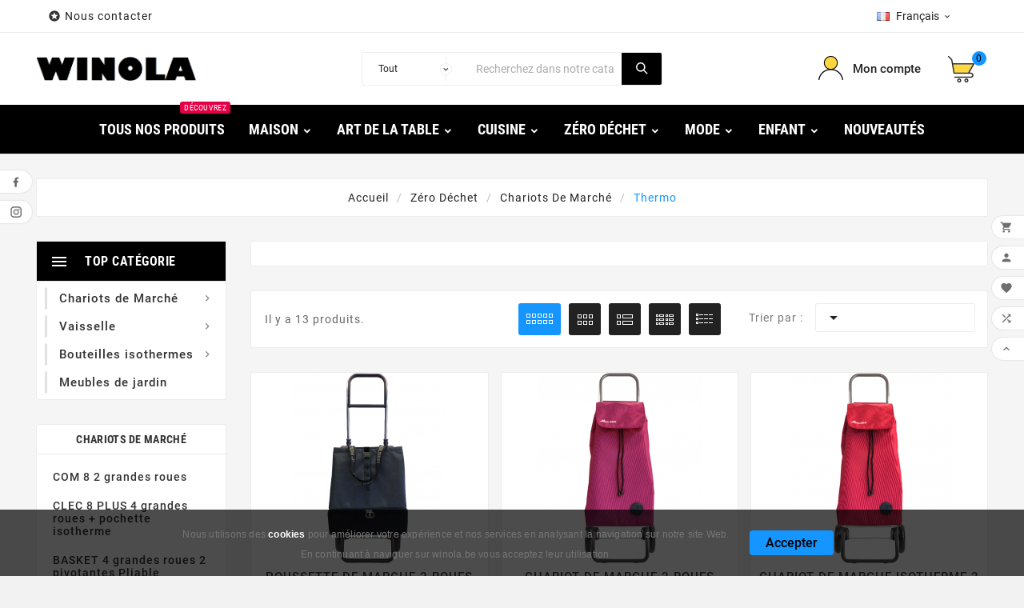

--- FILE ---
content_type: text/html; charset=utf-8
request_url: https://winola.be/fr/165-thermo
body_size: 17789
content:
<!doctype html><html lang="fr"><head><meta charset="utf-8"><meta http-equiv="x-ua-compatible" content="ie=edge"><title>Thermo</title><meta name="description" content=""><meta name="keywords" content=""><link rel="canonical" href="https://winola.be/fr/165-thermo"><link rel="alternate" href="https://winola.be/fr/165-thermo" hreflang="fr"><link rel="alternate" href="https://winola.be/nl/165-thermo" hreflang="nl-nl"><link rel="alternate" href="https://winola.be/de/165-thermo" hreflang="de-de"><meta name="viewport" content="width=device-width, initial-scale=1"><link rel="icon" type="image/vnd.microsoft.icon" href="https://winola.be/img/favicon.ico?1578829383"><link rel="shortcut icon" type="image/x-icon" href="https://winola.be/img/favicon.ico?1578829383"><link rel="stylesheet" href="https://winola.be/themes/tv_electronic_electron_1_7_v1/assets/css/theme.css" type="text/css" media="all"><link rel="stylesheet" href="https://winola.be/modules/mondialrelay/views/css/front/checkout.css" type="text/css" media="all"><link rel="stylesheet" href="https://winola.be/modules/paypal/views/css/paypal_fo.css" type="text/css" media="all"><link rel="stylesheet" href="https://winola.be/modules/ps_facetedsearch/views/dist/front.css" type="text/css" media="all"><link rel="stylesheet" href="https://winola.be/modules/tvcmscustomsetting/views/css/slick-theme.min.css" type="text/css" media="all"><link rel="stylesheet" href="https://winola.be/modules/tvcmstabproducts/views/css/front.css" type="text/css" media="all"><link rel="stylesheet" href="https://winola.be/modules/tvcmsblogdisplayposts/views/css/front.css" type="text/css" media="all"><link rel="stylesheet" href="https://winola.be/modules/tvcmsbrandlist/views/css/front.css" type="text/css" media="all"><link rel="stylesheet" href="https://winola.be/modules/tvcmscategorychainslider/views/css/front.css" type="text/css" media="all"><link rel="stylesheet" href="https://winola.be/modules/tvcmscookiesnotice/views/css/front.css" type="text/css" media="all"><link rel="stylesheet" href="https://winola.be/modules/tvcmscustomerservices/views/css/front.css" type="text/css" media="all"><link rel="stylesheet" href="https://winola.be/modules/tvcmsnewsletterpopup/views/css/front.css" type="text/css" media="all"><link rel="stylesheet" href="https://winola.be/modules/tvcmsproductcompare/views/css/front.css" type="text/css" media="all"><link rel="stylesheet" href="https://winola.be/modules/tvcmssearch/views/css/front.css" type="text/css" media="all"><link rel="stylesheet" href="https://winola.be/modules/tvcmsslider/views/css/front.css" type="text/css" media="all"><link rel="stylesheet" href="https://winola.be/modules/tvcmswishlist/views/css/tvcmswishlist.css" type="text/css" media="all"><link rel="stylesheet" href="https://winola.be/modules/tvcmsblog/views/css/front.css" type="text/css" media="all"><link rel="stylesheet" href="https://winola.be/modules/tvcmsverticalmenu/views/css/font-awesome.css" type="text/css" media="all"><link rel="stylesheet" href="https://winola.be/modules/tvcmsverticalmenu/views/css/Pe-icon-7-stroke.css" type="text/css" media="all"><link rel="stylesheet" href="https://winola.be/modules/tvcmsverticalmenu/views/css/front.css" type="text/css" media="all"><link rel="stylesheet" href="https://winola.be/modules/tvcmsmegamenu/views/css/front.css" type="text/css" media="all"><link rel="stylesheet" href="https://winola.be/js/jquery/ui/themes/base/minified/jquery-ui.min.css" type="text/css" media="all"><link rel="stylesheet" href="https://winola.be/js/jquery/ui/themes/base/minified/jquery.ui.theme.min.css" type="text/css" media="all"><link rel="stylesheet" href="https://winola.be/js/jquery/plugins/fancybox/jquery.fancybox.css" type="text/css" media="all"><link rel="stylesheet" href="https://winola.be/js/jquery/plugins/growl/jquery.growl.css" type="text/css" media="all"><link rel="stylesheet" href="https://winola.be/modules/tvcmsblog/views/css/tvcmsblog.css" type="text/css" media="all"><link rel="stylesheet" href="https://winola.be/themes/tv_electronic_electron_1_7_v1/assets/css/custom.css" type="text/css" media="all"><style>&:nth-child(1) {
  top: 0;
  transform: scale(1);
}
html, body {
  overflow-x: hidden;
}
</style><script>var MONDIALRELAY_ADDRESS_OPC = false;var MONDIALRELAY_AJAX_CHECKOUT_URL = "https:\/\/winola.be\/fr\/module\/mondialrelay\/ajaxCheckout";var MONDIALRELAY_CARRIER_METHODS = [];var MONDIALRELAY_COUNTRY_ISO = "";var MONDIALRELAY_DISPLAY_MAP = "1";var MONDIALRELAY_ENSEIGNE = "CC21B5OQ";var MONDIALRELAY_LANG_ISO = "fr-FR";var MONDIALRELAY_NATIVE_RELAY_CARRIERS_IDS = [];var MONDIALRELAY_NO_SELECTION_ERROR = "Veuillez s\u00e9lectionner un Point Relais\u00ae.";var MONDIALRELAY_POSTCODE = "";var MONDIALRELAY_SAVE_RELAY_ERROR = "An unknown error has occurred; your selected Point Relais\u00ae could not be saved.\t";var MONDIALRELAY_SELECTED_RELAY_IDENTIFIER = null;var MONDIALRELAY_SELECTED_RELAY_INFOS = [];var TVCMSCUSTOMSETTING_BOTTOM_OPTION = "0";var TVCMSCUSTOMSETTING_HOVER_IMG = "1";var TVCMSCUSTOMSETTING_MAIN_MENU_STICKY = "1";var TVCMSCUSTOMSETTING_PRODUCT_PAGE_BOTTOM_STICKY_STATUS = "1";var TVCMSCUSTOMSETTING_VERTICAL_MENU_OPEN = "0";var TVCMSCUSTOMSETTING_WOW_JS = "0";var TVCMSFRONTSIDE_THEME_SETTING_SHOW = "0";var ajax_path = "https:\/\/winola.be\/modules\/tvcmsnewsletterpopup\/ajax.php";var baseDir = "https:\/\/winola.be\/";var gettvcmsfeaturedproductslink = "https:\/\/winola.be\/fr\/module\/tvcmsfeaturedproducts\/default";var gettvcmsfooterproductlink = "https:\/\/winola.be\/fr\/module\/tvcmsfooterproduct\/default";var gettvcmsmegamenulink = "https:\/\/winola.be\/fr\/module\/tvcmsmegamenu\/default";var gettvcmsnewproductslink = "https:\/\/winola.be\/fr\/module\/tvcmsnewproducts\/default";var gettvcmsspecialproductslink = "https:\/\/winola.be\/fr\/module\/tvcmsspecialproducts\/default";var gettvcmstabproductslink = "https:\/\/winola.be\/fr\/module\/tvcmstabproducts\/default";var gettvcmsverticalmenulink = "https:\/\/winola.be\/fr\/module\/tvcmsverticalmenu\/default";var prestashop = {"cart":{"products":[],"totals":{"total":{"type":"total","label":"Total","amount":0,"value":"0,00\u00a0\u20ac"},"total_including_tax":{"type":"total","label":"Total TTC","amount":0,"value":"0,00\u00a0\u20ac"},"total_excluding_tax":{"type":"total","label":"Total HT :","amount":0,"value":"0,00\u00a0\u20ac"}},"subtotals":{"products":{"type":"products","label":"Sous-total","amount":0,"value":"0,00\u00a0\u20ac"},"discounts":null,"shipping":{"type":"shipping","label":"Livraison","amount":0,"value":""},"tax":{"type":"tax","label":"Taxes incluses","amount":0,"value":"0,00\u00a0\u20ac"}},"products_count":0,"summary_string":"0 articles","vouchers":{"allowed":1,"added":[]},"discounts":[],"minimalPurchase":0,"minimalPurchaseRequired":""},"currency":{"name":"Euro","iso_code":"EUR","iso_code_num":"978","sign":"\u20ac"},"customer":{"lastname":null,"firstname":null,"email":null,"birthday":null,"newsletter":null,"newsletter_date_add":null,"optin":null,"website":null,"company":null,"siret":null,"ape":null,"is_logged":false,"gender":{"type":null,"name":null},"addresses":[]},"language":{"name":"Fran\u00e7ais (French)","iso_code":"fr","locale":"fr-FR","language_code":"fr","is_rtl":"0","date_format_lite":"d\/m\/Y","date_format_full":"d\/m\/Y H:i:s","id":1},"page":{"title":"","canonical":"https:\/\/winola.be\/fr\/165-thermo","meta":{"title":"Thermo","description":"","keywords":"","robots":"index"},"page_name":"category","body_classes":{"lang-fr":true,"lang-rtl":false,"country-BE":true,"currency-EUR":true,"layout-left-column":true,"page-category":true,"tax-display-enabled":true,"category-id-165":true,"category-Thermo":true,"category-id-parent-119":true,"category-depth-level-4":true},"admin_notifications":[]},"shop":{"name":"Winola","logo":"https:\/\/winola.be\/img\/test-lws-logo-1569321041.jpg","stores_icon":"https:\/\/winola.be\/img\/logo_stores.png","favicon":"https:\/\/winola.be\/img\/favicon.ico"},"urls":{"base_url":"https:\/\/winola.be\/","current_url":"https:\/\/winola.be\/fr\/165-thermo","shop_domain_url":"https:\/\/winola.be","img_ps_url":"https:\/\/winola.be\/img\/","img_cat_url":"https:\/\/winola.be\/img\/c\/","img_lang_url":"https:\/\/winola.be\/img\/l\/","img_prod_url":"https:\/\/winola.be\/img\/p\/","img_manu_url":"https:\/\/winola.be\/img\/m\/","img_sup_url":"https:\/\/winola.be\/img\/su\/","img_ship_url":"https:\/\/winola.be\/img\/s\/","img_store_url":"https:\/\/winola.be\/img\/st\/","img_col_url":"https:\/\/winola.be\/img\/co\/","img_url":"https:\/\/winola.be\/themes\/tv_electronic_electron_1_7_v1\/assets\/img\/","css_url":"https:\/\/winola.be\/themes\/tv_electronic_electron_1_7_v1\/assets\/css\/","js_url":"https:\/\/winola.be\/themes\/tv_electronic_electron_1_7_v1\/assets\/js\/","pic_url":"https:\/\/winola.be\/upload\/","pages":{"address":"https:\/\/winola.be\/fr\/adresse","addresses":"https:\/\/winola.be\/fr\/adresses","authentication":"https:\/\/winola.be\/fr\/connexion","cart":"https:\/\/winola.be\/fr\/panier","category":"https:\/\/winola.be\/fr\/index.php?controller=category","cms":"https:\/\/winola.be\/fr\/index.php?controller=cms","contact":"https:\/\/winola.be\/fr\/nous-contacter","discount":"https:\/\/winola.be\/fr\/reduction","guest_tracking":"https:\/\/winola.be\/fr\/suivi-commande-invite","history":"https:\/\/winola.be\/fr\/historique-commandes","identity":"https:\/\/winola.be\/fr\/identite","index":"https:\/\/winola.be\/fr\/","my_account":"https:\/\/winola.be\/fr\/mon-compte","order_confirmation":"https:\/\/winola.be\/fr\/confirmation-commande","order_detail":"https:\/\/winola.be\/fr\/index.php?controller=order-detail","order_follow":"https:\/\/winola.be\/fr\/suivi-commande","order":"https:\/\/winola.be\/fr\/commande","order_return":"https:\/\/winola.be\/fr\/index.php?controller=order-return","order_slip":"https:\/\/winola.be\/fr\/avoirs","pagenotfound":"https:\/\/winola.be\/fr\/page-introuvable","password":"https:\/\/winola.be\/fr\/recuperation-mot-de-passe","pdf_invoice":"https:\/\/winola.be\/fr\/index.php?controller=pdf-invoice","pdf_order_return":"https:\/\/winola.be\/fr\/index.php?controller=pdf-order-return","pdf_order_slip":"https:\/\/winola.be\/fr\/index.php?controller=pdf-order-slip","prices_drop":"https:\/\/winola.be\/fr\/promotions","product":"https:\/\/winola.be\/fr\/index.php?controller=product","search":"https:\/\/winola.be\/fr\/recherche","sitemap":"https:\/\/winola.be\/fr\/plan-site","stores":"https:\/\/winola.be\/fr\/index.php?controller=stores","supplier":"https:\/\/winola.be\/fr\/fournisseur","register":"https:\/\/winola.be\/fr\/connexion?create_account=1","order_login":"https:\/\/winola.be\/fr\/commande?login=1"},"alternative_langs":{"fr":"https:\/\/winola.be\/fr\/165-thermo","nl-nl":"https:\/\/winola.be\/nl\/165-thermo","de-de":"https:\/\/winola.be\/de\/165-thermo"},"theme_assets":"\/themes\/tv_electronic_electron_1_7_v1\/assets\/","actions":{"logout":"https:\/\/winola.be\/fr\/?mylogout="},"no_picture_image":{"bySize":{"side_product_default":{"url":"https:\/\/winola.be\/img\/p\/fr-default-side_product_default.jpg","width":86,"height":86},"small_default":{"url":"https:\/\/winola.be\/img\/p\/fr-default-small_default.jpg","width":98,"height":98},"cart_default":{"url":"https:\/\/winola.be\/img\/p\/fr-default-cart_default.jpg","width":125,"height":125},"home_default":{"url":"https:\/\/winola.be\/img\/p\/fr-default-home_default.jpg","width":239,"height":239},"medium_default":{"url":"https:\/\/winola.be\/img\/p\/fr-default-medium_default.jpg","width":452,"height":452},"large_default":{"url":"https:\/\/winola.be\/img\/p\/fr-default-large_default.jpg","width":800,"height":800}},"small":{"url":"https:\/\/winola.be\/img\/p\/fr-default-side_product_default.jpg","width":86,"height":86},"medium":{"url":"https:\/\/winola.be\/img\/p\/fr-default-home_default.jpg","width":239,"height":239},"large":{"url":"https:\/\/winola.be\/img\/p\/fr-default-large_default.jpg","width":800,"height":800},"legend":""}},"configuration":{"display_taxes_label":true,"display_prices_tax_incl":true,"is_catalog":false,"show_prices":true,"opt_in":{"partner":false},"quantity_discount":{"type":"price","label":"Prix unitaire"},"voucher_enabled":1,"return_enabled":0},"field_required":[],"breadcrumb":{"links":[{"title":"Accueil","url":"https:\/\/winola.be\/fr\/"},{"title":"Z\u00e9ro d\u00e9chet","url":"https:\/\/winola.be\/fr\/16-zero-dechet"},{"title":"Chariots de March\u00e9","url":"https:\/\/winola.be\/fr\/119-chariots-de-marche"},{"title":"Thermo","url":"https:\/\/winola.be\/fr\/165-thermo"}],"count":4},"link":{"protocol_link":"https:\/\/","protocol_content":"https:\/\/"},"time":1769902283,"static_token":"47d9a2b27d77eac4838fb5c253d34c8e","token":"947225ea6497a1d0727dcf52096cf019","debug":false};var psemailsubscription_subscription = "https:\/\/winola.be\/fr\/module\/ps_emailsubscription\/subscription";var static_token = "47d9a2b27d77eac4838fb5c253d34c8e";var tvcms_base_dir = "https:\/\/winola.be\/";var tvcms_setting = true;</script><meta name="google-site-verification" content="eGlSygYij_zAkWrhwshawrzLWLUrBIfDgXIHCN9Y5j8" /><!-- Global site tag (gtag.js) - Google Ads: 859647226 -->
<script async src="https://www.googletagmanager.com/gtag/js?id=AW-859647226"></script>
<script>
  window.dataLayer = window.dataLayer || [];
  function gtag(){dataLayer.push(arguments);}
  gtag('js', new Date());

  gtag('config', 'AW-859647226');
</script>

<!-- Module TvcmsInfiniteScroll for PRODUCTS -->      <link rel="stylesheet" type="text/css" href="https://winola.be/themes/tv_electronic_electron_1_7_v1/assets/css//all_theme_custom_1_1.css"></link><!-- END THEME_CONTROL CUSTOM COLOR CSS --></head><body id="category" class="lang-fr country-be currency-eur layout-left-column page-category tax-display-enabled category-id-165 category-thermo category-id-parent-119 category-depth-level-4"  data-mouse-hover-img='1' data-menu-sticky='1'><div class='tvcmscookies-notice'><div class='tvcookies-notice-img-wrapper'><div class="tvcookies-notice-img-inner"><div class="tvcookie-content-box"><div class='tvcookies-notice-title'><p><span style="color:#757575;font-family:'Neue-Helvetica', Arial, sans-serif;font-size:12px;letter-spacing:.20000000298023224px;">Nous utilisons des <a href="https://winola.be/prestashop16/fr/content/7-cookies">cookies</a> pour améliorer votre expérience et nos services en analysant la navigation sur notre site Web.</span></p>
<p><span style="color:#757575;font-family:'Neue-Helvetica', Arial, sans-serif;font-size:12px;letter-spacing:.20000000298023224px;">En continuant à naviguer sur winola.be vous acceptez leur utilisation </span></p></div></div><div class="tvcookie-btn-wrapper"><button class='close-cookie tvclose-btn'>OK</button><button class='close-cookie tvok-btn'>OK</button></div></div><div class="tvcookies-notice-icon"><button class='close-cookie tvclose-icon'><span>Accepter</span>			</button></div></div></div><main><div class="tv-main-div " ><header id="header">    <div class="tvcmsheader-banner"></div><div class="tvcmsdesktop-top-header-wrapper "><div class='container-fluid tvcmsdesktop-top-header'><div class="container tvcmsdesktop-top-wrapper"><div class='tvheader-offer-wrapper col-xl-6 col-lg-6 col-md-6 col-sm-12'><div class="tvheader-nav-offer-text"><i class='material-icons'>&#xe8d0;</i><p style="text-align:left;"><a href="https://winola.be/fr/nous-contacter">Nous contacter </a>    </p></div></div><div class='tvheader-language-currency-wrapper col-xl-6 col-lg-6 col-md-6 col-sm-12'><div class="tvheader-language"> <div id="tvcmsdesktop-language-selector" class="tvcms-header-language"><div class="tvheader-language-wrapper"><span class="tv-language-lable">Langue :</span><div class="tvheader-language-btn-wrapper"><button class="btn-unstyle tv-language-btn"> <img class="tvimage-lazy lang-flag" src="https://winola.be/img/l/1.jpg" /> <span class="tv-language-span">Français</span><i class="material-icons expand-more">&#xe313;</i></button><ul class="tv-language-dropdown tv-dropdown"><li class="current"><a href="https://winola.be/fr/165-thermo" title='Français'> <img class="tvimage-lazy lang-flag" src="https://winola.be/img/l/1.jpg"/> <span>Français</span></a></li><li ><a href="https://winola.be/nl/165-thermo" title='Nederlands'> <img class="tvimage-lazy lang-flag" src="https://winola.be/img/l/15.jpg"/> <span>Nederlands</span></a></li><li ><a href="https://winola.be/de/165-thermo" title='Deutsch'> <img class="tvimage-lazy lang-flag" src="https://winola.be/img/l/16.jpg"/> <span>Deutsch</span></a></li></ul></div></div></div></div><div class="tvheader-currency"></div></div></div></div><div class='container-fluid tvcmsdesktop-top-second hidden-md-down'><div class="container"><div class="row tvcmsdesktop-top-header-box"><div class='col-md-4 col-xl-4 col-sm-12 tvcms-header-logo-wrapper'><div class="hidden-sm-down tvcms-header-logo" id="tvcmsdesktop-logo"><div class="tv-header-logo"><a href="https://winola.be/"><img class="logo img-responsive" src="https://winola.be/img/test-lws-logo-1569321041.jpg" alt="Winola" height="34" width="200"></a></div></div></div><div class="col-sm-12 col-lg-6 col-md-6 col-xl-4 tvcmsheader-search"><div class='tvcmssearch-wrapper' id="_desktop_search"><div class="search-widget tvcmsheader-search" data-search-controller-url="//winola.be/fr/recherche"><div class="tvsearch-top-wrapper"><div class="tvheader-sarch-display"><div class="tvheader-search-display-icon"><div class="tvsearch-open"></div><div class="tvsearch-close"><i class='material-icons'>&#xe5cd;</i></div></div></div><div class="tvsearch-header-display-full"><div class="tvsearch-header-display-wrappper"><form method="get" action="//winola.be/fr/recherche"><input type="hidden" name="controller" value="search" /><select class="tvcms-select-category"><option value="0">Tout</option><option value="232"> Art de la table</option><option value="30">&nbsp;&nbsp; Vaisselle</option><option value="226">&nbsp;&nbsp; Vaisselle par collection</option><option value="12">&nbsp;&nbsp; Sur la table</option><option value="29">&nbsp;&nbsp; Bar & accessoires</option><option value="99">&nbsp;&nbsp; Thé & Café</option><option value="257">&nbsp;&nbsp; Plateaux</option><option value="258">&nbsp;&nbsp; Apéro Time</option><option value="283">&nbsp;&nbsp; Raclette à la bougie</option><option value="18"> Cuisine</option><option value="56">&nbsp;&nbsp; Pâtisserie</option><option value="8">&nbsp;&nbsp; Ustensiles</option><option value="95">&nbsp;&nbsp; Cuisson</option><option value="77">&nbsp;&nbsp; Rangement & organistaion</option><option value="3"> Maison</option><option value="15">&nbsp;&nbsp; Ménage</option><option value="326">&nbsp;&nbsp; Linge de maison</option><option value="13">&nbsp;&nbsp; Bureau</option><option value="14">&nbsp;&nbsp; Salle de bain</option><option value="116">&nbsp;&nbsp; Meubles & Déco</option><option value="145">&nbsp;&nbsp; Jardin</option><option value="38">&nbsp;&nbsp; Animalerie</option><option value="192">&nbsp;&nbsp; Bougies</option><option value="325">&nbsp;&nbsp; Diffuseurs de parfum</option><option value="263">&nbsp;&nbsp; Sanitaire</option><option value="306">&nbsp;&nbsp; Jeux</option><option value="16"> Zéro déchet</option><option value="119">&nbsp;&nbsp; Chariots de Marché</option><option value="76">&nbsp;&nbsp; Bouteilles isothermes</option><option value="62">&nbsp;&nbsp; Bouteilles d'eau</option><option value="27">&nbsp;&nbsp; Lunch Box</option><option value="58">&nbsp;&nbsp; Sacs de courses</option><option value="86"> Fêtes</option><option value="87">&nbsp;&nbsp; Anniversaire</option><option value="91">&nbsp;&nbsp; Pâques</option><option value="92">&nbsp;&nbsp; Noël </option><option value="131">&nbsp;&nbsp; Cartes de Voeux </option><option value="381">&nbsp;&nbsp; Chandeleur</option><option value="169"> Mode</option><option value="104">&nbsp;&nbsp; Vêtements femme</option><option value="171">&nbsp;&nbsp; Montres</option><option value="203">&nbsp;&nbsp; Maroquinerie</option><option value="372">&nbsp;&nbsp; Homme</option><option value="301"> Enfant</option><option value="323">&nbsp;&nbsp; Sélection Montessori</option><option value="314">&nbsp;&nbsp; Housses de couette enfant</option><option value="322">&nbsp;&nbsp; Jeux</option><option value="329">&nbsp;&nbsp; Univers Bébé</option><option value="97">&nbsp;&nbsp; Gourdes pour enfants sans BPA</option><option value="334">&nbsp;&nbsp; Meubles enfant</option><option value="336"> Sport</option><option value="343"> Sélection Horeca</option><option value="344">&nbsp;&nbsp; Vaisselle</option><option value="345">&nbsp;&nbsp; Verrerie</option><option value="346">&nbsp;&nbsp; Art de la table</option><option value="347">&nbsp;&nbsp; Moules</option><option value="348">&nbsp;&nbsp; Matériel de bar</option><option value="349">&nbsp;&nbsp; Thé & Café</option><option value="350">&nbsp;&nbsp; Ustensiles de cuisine</option><option value="351">&nbsp;&nbsp; Textile</option><option value="352">&nbsp;&nbsp; Glacerie</option><option value="353">&nbsp;&nbsp; Poêles et casseroles</option><option value="354">&nbsp;&nbsp; Terrines</option><option value="355">&nbsp;&nbsp; Mobilier d'extérieur</option><option value="356"> Matériel d'emballage</option><option value="373"> Littérature</option><option value="375"> Sapins de Noël</option></select><div class="tvheader-top-search"><div class="tvheader-top-search-wrapper-info-box"><input type="text" name="s" class='tvcmssearch-words'  placeholder="Recherchez dans notre catalogue	" aria-label="Chercher	" autocomplete="off"/></div></div><div class="tvheader-top-search-wrapper"><button type="submit" class="tvheader-search-btn"><i class='material-icons'>&#xe8b6;</i></button></div></form><div class='tvsearch-result'></div></div></div></div></div></div></div><div class="col-sm-12 col-lg-4 col-md-4 col-xl-4 tvcmsheader-nav-right"><div class="tv-contact-account-cart-wrapper"><div id='tvcmsdesktop-account-button'><div class="tvcms-header-myaccount"><div class="tv-header-account"><div class="tv-account-wrapper"><button class="btn-unstyle tv-myaccount-btn"><i class='material-icons'>&#xe7ff;</i><span>Mon compte</span></button><ul class="dropdown-menu tv-account-dropdown tv-dropdown"><li><script>var wishlistProductsIds='';var baseDir ='https://winola.be/';var static_token='47d9a2b27d77eac4838fb5c253d34c8e';var isLogged ='0';var loggin_required='Vous devez être connecté pour gérer votre liste de souhaits.	';var added_to_wishlist ='Vous devez être connecté pour gérer votre liste de souhaits.	';var mywishlist_url='https://winola.be/fr/module/tvcmswishlist/mywishlist';var isLoggedWishlist=false;</script><div id="_desktop_wishtlistTop" class="pull-right tvcmsdesktop-view-wishlist"><a class="wishtlist_top tvdesktop-wishlist" href="https://winola.be/fr/module/tvcmswishlist/mywishlist"><div class="tvwishlist-name"><span>liste de souhaits</span><span>(</span><span class="cart-wishlist-number tvwishlist-number">0	</span><span>)</span></div></a></div></li><li><div class="tvcmsdesktop-view-compare"><a class="link_wishlist tvdesktop-view-compare tvcmscount-compare-product" href="https://winola.be/fr/module/tvcmsproductcompare/productcomparelist" title="comparer"><div class="tvdesktop-view-compare-name"> comparer  <span class="count-product">(0)</span></div></a></div></li><li><div id="tvcmsdesktop-user-info" class="tvcms-header-sign"><div class="user-info tvheader-sign"><a href="https://winola.be/fr/mon-compte" class="tvhedaer-sign-btn" title="Identifiez-vous" rel="nofollow">        <span class="tvhedaer-sign-span">Connexion</span></a></div></div></li><li class="tvmobile-lang hidden-lg-up"></li><li class="tvmobile-curr hidden-lg-up"></li></ul></div></div></div></div><div id="_desktop_cart" class="tvcms-header-cart"><div class="blockcart cart-preview inactive tv-header-cart" data-refresh-url="//winola.be/fr/module/ps_shoppingcart/ajax"><div class="tvheader-cart-wrapper"><div class='tvheader-cart-btn-wrapper'><a rel="nofollow" href="JavaScript:void(0);" data-url='//winola.be/fr/panier?action=show' title='Panier'><div class="tvcart-icon-text-wrapper"><div class="tv-cart-icon-main"><div class="tv-cart-icon tvheader-right-icon"><i class="material-icons shopping-cart">&#xe8f8;</i></div></div><div class="tv-cart-cart-inner"><span class="cart-products-count">0</span></div></div></a></div><div class="ttvcmscart-show-dropdown-right"><div class="ttvcart-no-product"><div class="tdclose-btn-wrap"><div class="ttvcart-close-title-count"><button class="ttvclose-cart"></button><div class="ttvcart-top-title"><h4>Panier</h4></div><div class="ttvcart-counter"><span class="ttvcart-products-count">0</span></div></div></div>                    </div></div><div class="modal-backdrop-cart"></div><!-- Start DropDown header cart --></div></div></div></div></div></div></div></div><div class="tvcms-header-menu-offer-wrapper tvcmsheader-sticky"><div class="position-static tvcms-header-menu"><div class='tvcmsmain-menu-wrapper container'><div id='tvdesktop-megamenu'><div class="container_tv_megamenu"><div id="tv-menu-horizontal" class="tv-menu-horizontal clearfix"><div class="title-menu-mobile"><a href="Javascript:void(0);" title=""><i class='material-icons'>&#xe5d2;</i></a></div><ul class="menu-content"><li class="tvmega-menu-title">Mega Menu<a href="Javascript:void(0);"><i class='material-icons'>&#xe14c;</i></a></li><li class="level-1 "><a href="https://winola.be/fr/2-undefined"><span>Tous nos produits</span><span class="menu-subtitle" style="!" > Découvrez </span></a><span class="icon-drop-mobile"></span></li><li class="level-1 parent "><a href="https://winola.be/fr/3-maison"><span>Maison</span></a></li><li class="level-1 parent "><a href="https://winola.be/fr/232-art-de-la-table"><span>Art de la table</span></a></li><li class="level-1 parent "><a href="https://winola.be/fr/18-cuisine"><span>Cuisine</span></a></li><li class="level-1 parent "><a href="https://winola.be/fr/16-zero-dechet"><span>Zéro déchet</span></a></li><li class="level-1 parent "><a href="https://winola.be/fr/169-mode"><span>Mode</span></a></li><li class="level-1 parent "><a href="https://winola.be/fr/301-enfant"><span>Enfant</span></a></li><li class="level-1 "><a href="https://winola.be/fr/nouveaux-produits"><span>Nouveautés</span></a><span class="icon-drop-mobile"></span></li></ul></div></div></div></div></div></div>    </div><div id='tvcms-mobile-view-header' class="hidden-lg-up"><div class="tvcmsmobile-top-wrapper"><div class='tvmobileheader-offer-wrapper col-sm-12'><div class="tvheader-nav-offer-text"><i class='material-icons'>&#xe8d0;</i><p style="text-align:left;"><a href="https://winola.be/fr/nous-contacter">Nous contacter </a>    </p></div></div>	</div><div class='tvcmsmobile-header-search-logo-wrapper'><div class="tvcmsmobile-header-logo-right-wrapper col-md-3 col-sm-12"><div id='tvcmsmobile-header-logo'></div></div><div class="tvcmsmobile-header-search col-md-9 col-sm-12"><div id="tvcmsmobile-search"></div></div></div><div class='tvcmsmobile-header-menu-offer-text'><div class="tvcmsmobile-header-menu col-sm-6 col-xs-2"><div id='tvmobile-megamenu'></div></div><div class="col-sm-6 col-xs-10 tvcmsmobile-cart-acount-text"><div id="tvcmsmobile-account-button"></div><div id="tvmobile-cart"></div></div></div></div></header><aside id="notifications"><div class="container"></div></aside><div id="wrapper"><div class="container  tv-left-layout"><nav data-depth="4" class="breadcrumb"><ol itemscope itemtype="http://schema.org/BreadcrumbList"><li itemprop="itemListElement" itemscope itemtype="http://schema.org/ListItem"><a itemprop="item" href="https://winola.be/fr/"><span itemprop="name">Accueil</span></a><meta itemprop="position" content="1"></li><li itemprop="itemListElement" itemscope itemtype="http://schema.org/ListItem"><a itemprop="item" href="https://winola.be/fr/16-zero-dechet"><span itemprop="name">Zéro déchet</span></a><meta itemprop="position" content="2"></li><li itemprop="itemListElement" itemscope itemtype="http://schema.org/ListItem"><a itemprop="item" href="https://winola.be/fr/119-chariots-de-marche"><span itemprop="name">Chariots de Marché</span></a><meta itemprop="position" content="3"></li><li itemprop="itemListElement" itemscope itemtype="http://schema.org/ListItem"><a itemprop="item" href="https://winola.be/fr/165-thermo"><span itemprop="name">Thermo</span></a><meta itemprop="position" content="4"></li></ol></nav><div class="row"><div id="left-column" class="col-xl-2 col-lg-12 col-md-12 col-sm-12 col-xs-12"><div class='tvleft-column-remove'><div class="tvleft-column-close-btn"></div></div><div class="tvcmsvertical-menu-wrapper-data"><div class="tvcmsvertical-menu-wrapper"><div id='tvcmsdesktop-vertical-menu'><div class='tvcmsverticalmenu'><div id="tvverticalmenu" class="tvcmsvertical-menu"><div class="tvallcategories"><div class="tvallcategories-wrapper"><div class="tvcategory-title-wrapper"><div class="tvleft-right-title facet-label"><span>Top catégorie</span></div><div class="tvleft-right-title-toggle"><i class='material-icons'>&#xe5d2;</i></div></div></div></div><ul class="menu-content tvverticalmenu-dropdown tv-dropdown tvleft-right-penal-all-block"><li class="level-1 "><div class="tv-vertical-menu-text-wrapper"><a href="https://winola.be/fr/119-chariots-de-marche" class='tvvertical-menu-all-text-block'><div class="tvvertical-menu-dropdown-icon1"></div><div class="tvvertical-menu-category">Chariots de Marché</div></a></div></li><li class="level-1 "><div class="tv-vertical-menu-text-wrapper"><a href="https://winola.be/fr/30-vaisselle" class='tvvertical-menu-all-text-block'><div class="tvvertical-menu-dropdown-icon1"></div><div class="tvvertical-menu-category">Vaisselle</div></a></div></li><li class="level-1 "><div class="tv-vertical-menu-text-wrapper"><a href="https://winola.be/fr/76-bouteilles-isothermes" class='tvvertical-menu-all-text-block'><div class="tvvertical-menu-dropdown-icon1"></div><div class="tvvertical-menu-category">Bouteilles isothermes</div></a></div></li><li class="level-1  "><div class='tv-vertical-menu-text-wrapper'><a href="https://winola.be/fr/304-meubles-de-jardin-" class='tvvertical-menu-all-text-block'><div class="tvvertical-menu-dropdown-icon1"></div><div class="tvvertical-menu-category">Meubles de jardin</div></a><span class="tv-vertical-menu-icon-wrapper"></span></div></li><span class="more_title" style="display:none;">Plus de catégorie</span><span class="less_title" style="display:none;">Moins de catégorie</span><span class="vertical-one">Plus de catégorie</span><span class="vertical-one">Moins de catégorie</span></ul></div></div></div></div></div><div id="search_filters_wrapper"><div id="search_filter_controls" class="hidden-md-up hidden-sm-down">      	<button class="btn btn-secondary ok"><i class="material-icons rtl-no-flip">&#xE876;</i>D'accord</button></div>    </div><div class="block-categories "><ul class="category-top-menu tvside-panel-dropdown"><li class="tv-category-title-wrapper"><a class="tv-main-category-title" href="https://winola.be/fr/119-chariots-de-marche">Chariots de Marché</a><div class='tvleft-right-title-toggle'><i class='material-icons'>&#xe313;</i></div></li><li class="tv-leftcategory-wrapper"><ul class="category-sub-menu"><li data-depth="0"><a href="https://winola.be/fr/361-com-8-2-grandes-roues">COM 8 2 grandes roues</a></li><li data-depth="0"><a href="https://winola.be/fr/362-clec-8-plus-4-grandes-roues-pochette-isotherme">CLEC 8 PLUS 4 grandes roues + pochette isotherme</a></li><li data-depth="0"><a href="https://winola.be/fr/360-basket-4-grandes-roues-2-pivotantes-pliable">BASKET 4 grandes roues 2 pivotantes Pliable</a></li><li data-depth="0"><a href="https://winola.be/fr/142-2-roues-non-pliable">2 roues non pliable</a></li><li data-depth="0"><a href="https://winola.be/fr/121-2-roues-pliable">2 roues pliable</a></li><li data-depth="0"><a href="https://winola.be/fr/122-4-roues-non-pliable">4 roues non pliable</a></li><li data-depth="0"><a href="https://winola.be/fr/123-4-roues-pliable">4 roues pliable</a></li><li data-depth="0"><a href="https://winola.be/fr/166-4-roues-2-pivotantes-non-pliable">4 roues 2 pivotantes non pliable</a></li><li data-depth="0"><a href="https://winola.be/fr/163-4-roues-2-pivotantes-pliable">4 roues 2 pivotantes pliable</a></li><li data-depth="0"><a href="https://winola.be/fr/124-monte-escalier-non-pliable">Monte escalier non pliable</a></li><li data-depth="0"><a href="https://winola.be/fr/125-monte-escalier-pliable">Monte escalier pliable</a></li><li data-depth="0"><a href="https://winola.be/fr/165-thermo">Thermo</a></li><li data-depth="0"><a href="https://winola.be/fr/172-roues-de-rechange">Roues de rechange</a></li></ul></li></ul></div><div class="tvcmscustomer-services container-fluid"><div class="tvcustomer-services container"><div class="tvservice-inner"><div class="tvservice-all-block-wrapper"><div class="tvservices-all-block"><div class="tvleft-right-title-wrapper"><div class="tvleft-right-title facet-label"> Nos services</div><div class="tvleft-right-title-toggle"><i class="material-icons"></i></div></div><div class='tvleft-customer-services-wrapper-info'><div class="tv-all-service wrapper card-deck"><div class="tvservices-center card odd tvservice-payment"><div class="tvall-block-box-shadows"><div class="tvservices-1 tvall-services-block"><div class="tvservices-wrapper"><div class="tvservices-img-conut"><div class='tvservices-img'></div></div><div class='tvservices-content-box'><div class="tvservices-info"><div class="tvservices-title">Paiement </div><div class="tvservice-dec">100% sécurisé</div></div></div></div></div></div></div><div class="tvservices-center card even tvservice-cash-trustpay"><div class="tvall-block-box-shadows"><div class="tvservices-2 tvall-services-block"><div class="tvservices-wrapper"><div class="tvservices-img-conut"><div class='tvservices-img'></div></div><div class='tvservices-content-box'><div class="tvservices-info"><div class="tvservices-title">Retour </div><div class="tvservice-dec">sous 14 jours</div></div></div></div></div></div></div><div class="tvservices-center card odd tvservice-supprt"><div class="tvall-block-box-shadows"><div class="tvservices-3 tvall-services-block"><div class="tvservices-wrapper"><div class="tvservices-img-conut"><div class='tvservices-img'></div></div><div class='tvservices-content-box'><div class="tvservices-info"><div class="tvservices-title">Des questions?</div><div class="tvservice-dec">webmaster@winola.be</div></div></div></div></div></div></div></div></div></div></div></div></div></div></div><div id="content-wrapper" class="left-column  col-xl-10 col-lg-12 col-md-12 col-sm-12 col-xs-12 "><div id="main"><div class="block-category card card-block clearfix tv-category-block-wrapper"></div><div id="products" class="grid"><div><div class="tvleft-penal-product-top clearfix"><div id="js-product-list-top" class="products-selection tvcenter-block-product-section tvall-block-box-shadows clearfix"><div class="col-sm-6 col-md-4 col-lg-4 tv-left-search-totle-product">            <div class="tv-total-product"><p class="tv-total-product-number">Il y a 13 produits.</p></div></div><div class="col-sm-6 col-md-4 col-lg-4 tv-grid-list-all-wrapper"><div class="tvcmsproduct-grid-list clearfix"><div class="tvproduct-view tvproduct-grid" data-toggle="tvtooltip" data-placement="top" data-html="true" title="" data-original-title="Grid"><i class='material-icons grid'>&#xe5c3;</i><span class="tvgrid-wrapper">Grid</span></div><div class="tvproduct-view tvproduct-grid-2" data-toggle="tvtooltip" data-placement="top" data-html="true" title="" data-original-title="Grid-2"><i class='material-icons grid-2'>&#xe5c3;</i><span class="tvgrid-2-wrapper">Grid-2</span></div><div class="tvproduct-view tvproduct-list" data-toggle="tvtooltip" data-placement="top" data-html="true" title="" data-original-title="Liste"><i class='material-icons list'>&#xe241;</i><span class="tvlist-wrapper">Liste</span></div><div class="tvproduct-view tvproduct-list-2" data-toggle="tvtooltip" data-placement="top" data-html="true" title="" data-original-title="Liste-2"><i class='material-icons list-2'>&#xe241;</i><span class="tvlist-wrapper">Liste-2</span></div><div class="tvproduct-view tvproduct-catelog" data-toggle="tvtooltip" data-placement="top" data-html="true" title="" data-original-title="Catalogue"><i class='material-icons catelog'>&#xe241;</i><span class="tvlist-wrapper">Catalogue</span></div></div></div><div class="col-sm-12 col-md-4 col-lg-4 tvall-page-shortby"><div class="row sort-by-row"><span class="col-sm-3 col-md-3 hidden-sm-down sort-by">Trier par :</span><div class="col-sm-9 col-xs-8 col-md-9 products-sort-order dropdown"><button class="btn-unstyle select-title" rel="nofollow" data-toggle="dropdown" aria-haspopup="true" aria-expanded="false"><i class="material-icons float-xs-right">&#xE5C5;</i></button><div class="dropdown-menu"><a rel="nofollow" href="https://winola.be/fr/165-thermo?order=product.sales.desc" class="select-list js-search-link" >Meilleures ventes</a><a rel="nofollow" href="https://winola.be/fr/165-thermo?order=product.position.asc" class="select-list js-search-link" >Pertinence</a><a rel="nofollow" href="https://winola.be/fr/165-thermo?order=product.name.asc" class="select-list js-search-link" >Nom, A à Z</a><a rel="nofollow" href="https://winola.be/fr/165-thermo?order=product.name.desc" class="select-list js-search-link" >Nom, Z à A</a><a rel="nofollow" href="https://winola.be/fr/165-thermo?order=product.price.asc" class="select-list js-search-link" >Prix, croissant</a><a rel="nofollow" href="https://winola.be/fr/165-thermo?order=product.price.desc" class="select-list js-search-link" >Prix, décroissant</a></div></div>            </div></div>    </div>      <div class="tvcms-left-column-product-top-wrapper" data-floting-status="1"></div></div></div><div><section id="js-active-search-filters" class="hide">
  
    <p class="h6 hidden-xs-up">Filtres actifs</p>
  

  </section>
</div><div><div id="js-product-list" class="tvall-block-box-shadows"><div class="tvgrid-list-view-product"><div class="products"><article class="item  product-miniature js-product-miniature col-xl-3 col-lg-4 col-md-6 col-sm-6 col-xs-12 tv-grid-list-wrapper-info-box tvall-product-wrapper-info-box" data-id-product="2483" data-id-product-attribute="0" itemscope itemtype="http://schema.org/Product"><div class="thumbnail-container"><div class="tvproduct-wrapper grid"><div class="tvproduct-image"><a href="https://winola.be/fr/2-roues-pliable/2483-poussette-de-marche-2-roues-pliable-noir-mini-bag-plus-rolser-mnb009-mf-logic-rg-8420812947928.html" class="thumbnail product-thumbnail" itemprop="url"><img data-src="https://winola.be/8984-home_default/poussette-de-marche-2-roues-pliable-noir-mini-bag-plus-rolser-mnb009-mf-logic-rg.jpg" src="[data-uri]" alt="POUSSETTE DE MARCHE 2 ROUES PLIABLE THERMO MARENGO/NOIR MINI BAG PLUS ROLSER MNB028 MF LOGIC RG" class="tvproduct-defult-img lazy" height="239" width="239" itemprop="image"><img class="tvproduct-hover-img lazy" data-src="https://winola.be/9056-home_default/poussette-de-marche-2-roues-pliable-noir-mini-bag-plus-rolser-mnb009-mf-logic-rg.jpg" src="[data-uri]" alt="POUSSETTE DE MARCHE 2 ROUES PLIABLE THERMO MARENGO/NOIR MINI BAG PLUS ROLSER MNB028 MF LOGIC RG" height="239" width="239" itemprop="image"></a><ul class="tvproduct-flags tvproduct-online-new-wrapper"></ul><ul class="tvproduct-flags tvproduct-sale-pack-wrapper"></ul><div class='tvproduct-hover-btn'><div class=" tvproduct-quick-btn"><a class="quick-view" href="#" data-link-action="quickview" data-toggle="tvtooltip" data-placement="top" data-html="true" title="Aperçu rapide" data-original-title="Aperçu rapide"><div class="tvproduct-quick-icon"><i class="material-icons search">&#xE8B6;</i></div>                    </a></div><div class="tvproduct-cart-btn"><form action="https://winola.be/fr/panier" method="post"><input type="hidden" name="id_product" value="2483"><input type="hidden" name="qty" value="1"><input type="hidden" name="token" value="47d9a2b27d77eac4838fb5c253d34c8e"><button data-button-action="add-to-cart" type="submit" class="btn add-to-cart tvproduct-add-to-cart " title="Ajouter au panier"  data-toggle="tvtooltip" data-placement="top" data-html="true" data-original-title="Ajouter au panier"><i class='material-icons add-cart'>&#xe8cc;</i><i class='material-icons out-of-stock hide'>&#xe611;</i>                        </button></form></div><div class="tvcompare-wrapper product_id_2483"><div class="tvproduct-compare"><div class=" tvcmsproduct-compare-btn tvproduct-compare-icon" data-product-id='2483' data-comp-val='add' data-toggle="tvtooltip" data-placement="top" data-html="true" title="Comparer"><i class='material-icons remove hide'>&#xe15c;</i><i class='material-icons add '>&#xe043;</i>		</div></div></div><div class="tvproduct-wishlist"><input type="hidden" class="wishlist_prod_id" value="2483"><a href="#" class="tvquick-view-popup-wishlist wishlist_button" onclick="WishlistCart('wishlist_block_list', 'add', '2483', $('#idCombination').val(), 1, 1); return false;" rel="nofollow" data-toggle="tvtooltip" data-placement="top" data-html="true" title="Ajouter à la liste de souhaits"><div class="panel-product-line panel-product-actions tvproduct-wishlist-icon"><i class='material-icons'>&#xe87e;</i><span>Ajouter à la liste de souhaits</span></div></a></div></div></div><div class="tvproduct-info-box-wrapper"><div class="product-description">                                <div class="tvproduct-name product-title"><a href="https://winola.be/fr/2-roues-pliable/2483-poussette-de-marche-2-roues-pliable-noir-mini-bag-plus-rolser-mnb009-mf-logic-rg-8420812947928.html"><h6 itemprop="name">POUSSETTE DE MARCHE 2 ROUES PLIABLE THERMO MARENGO/NOIR MINI BAG PLUS ROLSER MNB028 MF LOGIC RG</h6></a></div>                <div class="tv-product-price tvproduct-name-price-wrapper"><div class="product-price-and-shipping"><meta itemprop="sku" content="1234" /><meta itemprop="mpn" content="1234" /><meta itemprop="brand" content="fashion" /><span class="price">94,90 €</span><span class="sr-only">Prix</span></div></div></div><div class="tv-product-price-info-box">                                                </div></div></div>				<div class="tvproduct-wrapper grid-2"><div class="tvproduct-image"><a href="https://winola.be/fr/2-roues-pliable/2483-poussette-de-marche-2-roues-pliable-noir-mini-bag-plus-rolser-mnb009-mf-logic-rg-8420812947928.html" class="thumbnail product-thumbnail"><img data-src="https://winola.be/8984-medium_default/poussette-de-marche-2-roues-pliable-noir-mini-bag-plus-rolser-mnb009-mf-logic-rg.jpg" src="[data-uri]" alt="POUSSETTE DE MARCHE 2 ROUES PLIABLE THERMO MARENGO/NOIR MINI BAG PLUS ROLSER MNB028 MF LOGIC RG" class="tvproduct-defult-img lazy" height="452" width="452" ><img class="tvproduct-hover-img lazy" data-src="https://winola.be/9056-medium_default/poussette-de-marche-2-roues-pliable-noir-mini-bag-plus-rolser-mnb009-mf-logic-rg.jpg" src="[data-uri]" alt="POUSSETTE DE MARCHE 2 ROUES PLIABLE THERMO MARENGO/NOIR MINI BAG PLUS ROLSER MNB028 MF LOGIC RG" height="452" width="452" ></a><ul class="tvproduct-flags tvproduct-online-new-wrapper"></ul><ul class="tvproduct-flags tvproduct-sale-pack-wrapper"></ul><div class='tvproduct-hover-btn'><div class=" tvproduct-quick-btn"><a class="quick-view" href="#" data-link-action="quickview" data-toggle="tvtooltip" data-placement="top" data-html="true" title="Aperçu rapide" data-original-title="Aperçu rapide"><div class="tvproduct-quick-icon"><i class="material-icons search">&#xE8B6;</i></div>                    </a></div><div class="tvproduct-cart-btn"><form action="https://winola.be/fr/panier" method="post"><input type="hidden" name="id_product" value="2483"><input type="hidden" name="qty" value="1"><input type="hidden" name="token" value="47d9a2b27d77eac4838fb5c253d34c8e"><button data-button-action="add-to-cart" type="submit" class="btn add-to-cart tvproduct-add-to-cart " title="Ajouter au panier"  data-toggle="tvtooltip" data-placement="top" data-html="true" data-original-title="Ajouter au panier"><i class='material-icons add-cart'>&#xe8cc;</i><i class='material-icons out-of-stock hide'>&#xe611;</i>                        </button></form></div><div class="tvcompare-wrapper product_id_2483"><div class="tvproduct-compare"><div class=" tvcmsproduct-compare-btn tvproduct-compare-icon" data-product-id='2483' data-comp-val='add' data-toggle="tvtooltip" data-placement="top" data-html="true" title="Comparer"><i class='material-icons remove hide'>&#xe15c;</i><i class='material-icons add '>&#xe043;</i>		</div></div></div><div class="tvproduct-wishlist"><input type="hidden" class="wishlist_prod_id" value="2483"><a href="#" class="tvquick-view-popup-wishlist wishlist_button" onclick="WishlistCart('wishlist_block_list', 'add', '2483', $('#idCombination').val(), 1, 1); return false;" rel="nofollow" data-toggle="tvtooltip" data-placement="top" data-html="true" title="Ajouter à la liste de souhaits"><div class="panel-product-line panel-product-actions tvproduct-wishlist-icon"><i class='material-icons'>&#xe87e;</i><span>Ajouter à la liste de souhaits</span></div></a></div></div></div><div class="tvproduct-info-box-wrapper"><div class="product-description">                                <div class="tvproduct-name product-title"><a href="https://winola.be/fr/2-roues-pliable/2483-poussette-de-marche-2-roues-pliable-noir-mini-bag-plus-rolser-mnb009-mf-logic-rg-8420812947928.html"><h6>POUSSETTE DE MARCHE 2 ROUES PLIABLE THERMO MARENGO/NOIR MINI BAG PLUS ROLSER MNB028 MF LOGIC RG</h6></a></div>                <div class="tv-product-price tvproduct-name-price-wrapper"><div class="product-price-and-shipping"><span class="price">94,90 €</span><span class="sr-only">Prix</span></div></div></div><div class="tv-product-price-info-box">                                                </div></div></div>				<div class="tvproduct-wrapper list"><div class="tvproduct-image col-sm-4"><a href="https://winola.be/fr/2-roues-pliable/2483-poussette-de-marche-2-roues-pliable-noir-mini-bag-plus-rolser-mnb009-mf-logic-rg-8420812947928.html" class="thumbnail product-thumbnail"><img data-src = "https://winola.be/8984-home_default/poussette-de-marche-2-roues-pliable-noir-mini-bag-plus-rolser-mnb009-mf-logic-rg.jpg" src="[data-uri]" alt = "POUSSETTE DE MARCHE 2 ROUES PLIABLE THERMO MARENGO/NOIR MINI BAG PLUS ROLSER MNB028 MF LOGIC RG" class="tvproduct-defult-img lazy" height="239" width="239"><img class="tvproduct-hover-img lazy" data-src="https://winola.be/9056-home_default/poussette-de-marche-2-roues-pliable-noir-mini-bag-plus-rolser-mnb009-mf-logic-rg.jpg" src="[data-uri]" alt="POUSSETTE DE MARCHE 2 ROUES PLIABLE THERMO MARENGO/NOIR MINI BAG PLUS ROLSER MNB028 MF LOGIC RG" height="239" width="239"></a><ul class="tvproduct-flags tvproduct-online-new-wrapper"></ul><ul class="tvproduct-flags tvproduct-sale-pack-wrapper"></ul></div><div class="tvproductdescription-button-wrapper col-sm-8"><div class="product-description"><div class="tvproduct-name"><div class="product-title"><a href="https://winola.be/fr/2-roues-pliable/2483-poussette-de-marche-2-roues-pliable-noir-mini-bag-plus-rolser-mnb009-mf-logic-rg-8420812947928.html"><h6>POUSSETTE DE MARCHE 2 ROUES PLIABLE THERMO MARENGO/NOIR MINI BAG PLUS ROLSER MNB028 MF LOGIC RG</h6></a></div><div class="tvproduct-cat-name">2 roues pliable</div></div><div class='tv-product-desc'>  Charge Recommandée : 25 kg 
 &lt;span...</div>							<div class="tv-product-price"><div class="tvproduct-name-price-wrapper"><div class="product-price-and-shipping"><span class="price">94,90 €</span><span class="sr-only">Prix</span></div></div></div><div class="Product-Comment-Stock clearfix">				</div></div><div class='tvall-product-btn-list'><div class=" tvproduct-quick-btn"><a class="quick-view" href="#" data-link-action="quickview" data-toggle="tvtooltip" data-placement="top" data-html="true" title="Aperçu rapide" data-original-title="Aperçu rapide"><div class="tvproduct-quick-icon"><i class="material-icons search">&#xE8B6;</i></div><div class="tvproduct-quick-lable">Aperçu rapide</div></a></div><div class="tvproduct-cart-btn"><form action="https://winola.be/fr/panier" method="post"><input type="hidden" name="id_product" value="2483"><input type="hidden" name="qty" value="1"><input type="hidden" name="token" value="47d9a2b27d77eac4838fb5c253d34c8e"><button data-button-action="add-to-cart" type="submit" class="btn add-to-cart tvproduct-add-to-cart " title="Ajouter au panier"  data-toggle="tvtooltip" data-placement="top" data-html="true" data-original-title="Ajouter au panier"><i class='material-icons add-cart'>&#xe8cc;</i><i class='material-icons out-of-stock hide'>&#xe611;</i><span class="tvproduct-add-to-cart-label">Ajouter au panier </span></button></form></div><div class="tvcompare-wrapper product_id_2483"><div class="tvproduct-compare"><div class=" tvcmsproduct-compare-btn tvproduct-compare-icon" data-product-id='2483' data-comp-val='add' data-toggle="tvtooltip" data-placement="top" data-html="true" title="Comparer"><i class='material-icons remove hide'>&#xe15c;</i><i class='material-icons add '>&#xe043;</i>		</div></div></div><div class="tvproduct-wishlist"><input type="hidden" class="wishlist_prod_id" value="2483"><a href="#" class="tvquick-view-popup-wishlist wishlist_button" onclick="WishlistCart('wishlist_block_list', 'add', '2483', $('#idCombination').val(), 1, 1); return false;" rel="nofollow" data-toggle="tvtooltip" data-placement="top" data-html="true" title="Ajouter à la liste de souhaits"><div class="panel-product-line panel-product-actions tvproduct-wishlist-icon"><i class='material-icons'>&#xe87e;</i><span>Ajouter à la liste de souhaits</span></div></a></div></div></div></div>				<div class="tvproduct-wrapper catelog"><div class="tvproduct-catalog-wrapper"><div class="tvproduct-image col-sm-12 col-md-3"><a href="https://winola.be/fr/2-roues-pliable/2483-poussette-de-marche-2-roues-pliable-noir-mini-bag-plus-rolser-mnb009-mf-logic-rg-8420812947928.html" class="thumbnail product-thumbnail"><img data-src = "https://winola.be/8984-home_default/poussette-de-marche-2-roues-pliable-noir-mini-bag-plus-rolser-mnb009-mf-logic-rg.jpg" alt = "POUSSETTE DE MARCHE 2 ROUES PLIABLE THERMO MARENGO/NOIR MINI BAG PLUS ROLSER MNB028 MF LOGIC RG"  src="[data-uri]" class="tvproduct-defult-img lazy" height="239" width="239" ><img class="tvproduct-hover-img lazy" data-src="https://winola.be/9056-home_default/poussette-de-marche-2-roues-pliable-noir-mini-bag-plus-rolser-mnb009-mf-logic-rg.jpg"  src="[data-uri]" alt="POUSSETTE DE MARCHE 2 ROUES PLIABLE THERMO MARENGO/NOIR MINI BAG PLUS ROLSER MNB028 MF LOGIC RG" height="239" width="239"></a><ul class="tvproduct-flags tvproduct-online-new-wrapper"></ul><ul class="tvproduct-flags tvproduct-sale-pack-wrapper"></ul></div><div class="col-sm-12 col-md-3 tvcms-product-name-star"><div class="tvproduct-name"><div class="product-title"><a href="https://winola.be/fr/2-roues-pliable/2483-poussette-de-marche-2-roues-pliable-noir-mini-bag-plus-rolser-mnb009-mf-logic-rg-8420812947928.html"><h6>POUSSETTE DE MARCHE 2 ROUES PLIABLE THERMO MARENGO/NOIR MINI BAG PLUS ROLSER MNB028 MF LOGIC RG</h6></a></div><div class="tvproduct-cat-name">2 roues pliable</div></div><div class='tv-product-desc'>  Charge Recommandée : 25 kg 
 &lt;span...</div>					</div><div class="col-sm-12 col-md-3 tvproduct-catalog-price">				<div class="tv-product-price"><div class="tvproduct-name-price-wrapper"><div class="product-price-and-shipping"><span class="price">94,90 €</span><span class="sr-only">Prix</span></div></div></div></div><div class="col-sm-12 col-md-3 tv-product-catalog-btn"><div class='tvproduct-catalog-btn-wrapper'><div class='tv-product-cart-quentity-inner'><button class='tvproduct-cart-quentity-decrement'>-</button><input type='text' class='tvproduct-cart-quentity' value='1'><button class='tvproduct-cart-quentity-increment'>+</button></div><div class="tvcatlog-button-wrapper"><div class=" tvproduct-quick-btn"><a class="quick-view" href="#" data-link-action="quickview" data-toggle="tvtooltip" data-placement="top" data-html="true" title="Aperçu rapide" data-original-title="Aperçu rapide"><div class="tvproduct-quick-icon"><i class="material-icons search">&#xE8B6;</i></div><div class="tvproduct-quick-lable">Aperçu rapide</div></a></div><div class="tvproduct-cart-btn"><form action="https://winola.be/fr/panier" method="post"><input type="hidden" name="id_product" value="2483"><input type="hidden" name="qty" value="1"><input type="hidden" name="token" value="47d9a2b27d77eac4838fb5c253d34c8e"><button data-button-action="add-to-cart" type="submit" class="btn add-to-cart tvproduct-add-to-cart " title="Ajouter au panier"  data-toggle="tvtooltip" data-placement="top" data-html="true" data-original-title="Ajouter au panier"><i class='material-icons add-cart'>&#xe8cc;</i><i class='material-icons out-of-stock hide'>&#xe611;</i><span class="tvproduct-add-to-cart-label">Ajouter au panier </span></button></form></div><div class="tvcompare-wrapper product_id_2483"><div class="tvproduct-compare"><div class=" tvcmsproduct-compare-btn tvproduct-compare-icon" data-product-id='2483' data-comp-val='add' data-toggle="tvtooltip" data-placement="top" data-html="true" title="Comparer"><i class='material-icons remove hide'>&#xe15c;</i><i class='material-icons add '>&#xe043;</i>		</div></div></div><div class="tvproduct-wishlist"><input type="hidden" class="wishlist_prod_id" value="2483"><a href="#" class="tvquick-view-popup-wishlist wishlist_button" onclick="WishlistCart('wishlist_block_list', 'add', '2483', $('#idCombination').val(), 1, 1); return false;" rel="nofollow" data-toggle="tvtooltip" data-placement="top" data-html="true" title="Ajouter à la liste de souhaits"><div class="panel-product-line panel-product-actions tvproduct-wishlist-icon"><i class='material-icons'>&#xe87e;</i><span>Ajouter à la liste de souhaits</span></div></a></div></div></div></div></div></div>			</div></article><article class="item  product-miniature js-product-miniature col-xl-3 col-lg-4 col-md-6 col-sm-6 col-xs-12 tv-grid-list-wrapper-info-box tvall-product-wrapper-info-box" data-id-product="2494" data-id-product-attribute="0" itemscope itemtype="http://schema.org/Product"><div class="thumbnail-container"><div class="tvproduct-wrapper grid"><div class="tvproduct-image"><a href="https://winola.be/fr/2-roues-pliable/2494-chariot-de-marche-2-roues-pliable-thermo-rouge-i-max-termo-zen-logic-rg-rolser-imx153-8420812970469.html" class="thumbnail product-thumbnail" itemprop="url"><img data-src="https://winola.be/9032-home_default/chariot-de-marche-2-roues-pliable-thermo-rouge-i-max-termo-zen-logic-rg-rolser-imx153.jpg" src="[data-uri]" alt="CHARIOT DE MARCHE 2 ROUES PLIABLE THERMO BASSI I-MAX TERMO ZEN LOGIC RG ROLSER IMX153" class="tvproduct-defult-img lazy" height="239" width="239" itemprop="image"><img class="tvproduct-hover-img lazy" data-src="https://winola.be/9028-home_default/chariot-de-marche-2-roues-pliable-thermo-rouge-i-max-termo-zen-logic-rg-rolser-imx153.jpg" src="[data-uri]" alt="CHARIOT DE MARCHE 2 ROUES PLIABLE THERMO BASSI I-MAX TERMO ZEN LOGIC RG ROLSER IMX153" height="239" width="239" itemprop="image"></a><ul class="tvproduct-flags tvproduct-online-new-wrapper"></ul><ul class="tvproduct-flags tvproduct-sale-pack-wrapper"></ul><div class='tvproduct-hover-btn'><div class=" tvproduct-quick-btn"><a class="quick-view" href="#" data-link-action="quickview" data-toggle="tvtooltip" data-placement="top" data-html="true" title="Aperçu rapide" data-original-title="Aperçu rapide"><div class="tvproduct-quick-icon"><i class="material-icons search">&#xE8B6;</i></div>                    </a></div><div class="tvproduct-cart-btn"><form action="https://winola.be/fr/panier" method="post"><input type="hidden" name="id_product" value="2494"><input type="hidden" name="qty" value="1"><input type="hidden" name="token" value="47d9a2b27d77eac4838fb5c253d34c8e"><button data-button-action="add-to-cart" type="submit" class="btn add-to-cart tvproduct-add-to-cart " title="Ajouter au panier"  data-toggle="tvtooltip" data-placement="top" data-html="true" data-original-title="Ajouter au panier"><i class='material-icons add-cart'>&#xe8cc;</i><i class='material-icons out-of-stock hide'>&#xe611;</i>                        </button></form></div><div class="tvcompare-wrapper product_id_2494"><div class="tvproduct-compare"><div class=" tvcmsproduct-compare-btn tvproduct-compare-icon" data-product-id='2494' data-comp-val='add' data-toggle="tvtooltip" data-placement="top" data-html="true" title="Comparer"><i class='material-icons remove hide'>&#xe15c;</i><i class='material-icons add '>&#xe043;</i>		</div></div></div><div class="tvproduct-wishlist"><input type="hidden" class="wishlist_prod_id" value="2494"><a href="#" class="tvquick-view-popup-wishlist wishlist_button" onclick="WishlistCart('wishlist_block_list', 'add', '2494', $('#idCombination').val(), 1, 1); return false;" rel="nofollow" data-toggle="tvtooltip" data-placement="top" data-html="true" title="Ajouter à la liste de souhaits"><div class="panel-product-line panel-product-actions tvproduct-wishlist-icon"><i class='material-icons'>&#xe87e;</i><span>Ajouter à la liste de souhaits</span></div></a></div></div></div><div class="tvproduct-info-box-wrapper"><div class="product-description">                                <div class="tvproduct-name product-title"><a href="https://winola.be/fr/2-roues-pliable/2494-chariot-de-marche-2-roues-pliable-thermo-rouge-i-max-termo-zen-logic-rg-rolser-imx153-8420812970469.html"><h6 itemprop="name">CHARIOT DE MARCHE 2 ROUES PLIABLE THERMO BASSI I-MAX TERMO ZEN LOGIC RG ROLSER IMX153</h6></a></div>                <div class="tv-product-price tvproduct-name-price-wrapper"><div class="product-price-and-shipping"><meta itemprop="sku" content="1234" /><meta itemprop="mpn" content="1234" /><meta itemprop="brand" content="fashion" /><span class="price">82,90 €</span><span class="sr-only">Prix</span></div></div></div><div class="tv-product-price-info-box">                                                </div></div></div>				<div class="tvproduct-wrapper grid-2"><div class="tvproduct-image"><a href="https://winola.be/fr/2-roues-pliable/2494-chariot-de-marche-2-roues-pliable-thermo-rouge-i-max-termo-zen-logic-rg-rolser-imx153-8420812970469.html" class="thumbnail product-thumbnail"><img data-src="https://winola.be/9032-medium_default/chariot-de-marche-2-roues-pliable-thermo-rouge-i-max-termo-zen-logic-rg-rolser-imx153.jpg" src="[data-uri]" alt="CHARIOT DE MARCHE 2 ROUES PLIABLE THERMO BASSI I-MAX TERMO ZEN LOGIC RG ROLSER IMX153" class="tvproduct-defult-img lazy" height="452" width="452" ><img class="tvproduct-hover-img lazy" data-src="https://winola.be/9028-medium_default/chariot-de-marche-2-roues-pliable-thermo-rouge-i-max-termo-zen-logic-rg-rolser-imx153.jpg" src="[data-uri]" alt="CHARIOT DE MARCHE 2 ROUES PLIABLE THERMO BASSI I-MAX TERMO ZEN LOGIC RG ROLSER IMX153" height="452" width="452" ></a><ul class="tvproduct-flags tvproduct-online-new-wrapper"></ul><ul class="tvproduct-flags tvproduct-sale-pack-wrapper"></ul><div class='tvproduct-hover-btn'><div class=" tvproduct-quick-btn"><a class="quick-view" href="#" data-link-action="quickview" data-toggle="tvtooltip" data-placement="top" data-html="true" title="Aperçu rapide" data-original-title="Aperçu rapide"><div class="tvproduct-quick-icon"><i class="material-icons search">&#xE8B6;</i></div>                    </a></div><div class="tvproduct-cart-btn"><form action="https://winola.be/fr/panier" method="post"><input type="hidden" name="id_product" value="2494"><input type="hidden" name="qty" value="1"><input type="hidden" name="token" value="47d9a2b27d77eac4838fb5c253d34c8e"><button data-button-action="add-to-cart" type="submit" class="btn add-to-cart tvproduct-add-to-cart " title="Ajouter au panier"  data-toggle="tvtooltip" data-placement="top" data-html="true" data-original-title="Ajouter au panier"><i class='material-icons add-cart'>&#xe8cc;</i><i class='material-icons out-of-stock hide'>&#xe611;</i>                        </button></form></div><div class="tvcompare-wrapper product_id_2494"><div class="tvproduct-compare"><div class=" tvcmsproduct-compare-btn tvproduct-compare-icon" data-product-id='2494' data-comp-val='add' data-toggle="tvtooltip" data-placement="top" data-html="true" title="Comparer"><i class='material-icons remove hide'>&#xe15c;</i><i class='material-icons add '>&#xe043;</i>		</div></div></div><div class="tvproduct-wishlist"><input type="hidden" class="wishlist_prod_id" value="2494"><a href="#" class="tvquick-view-popup-wishlist wishlist_button" onclick="WishlistCart('wishlist_block_list', 'add', '2494', $('#idCombination').val(), 1, 1); return false;" rel="nofollow" data-toggle="tvtooltip" data-placement="top" data-html="true" title="Ajouter à la liste de souhaits"><div class="panel-product-line panel-product-actions tvproduct-wishlist-icon"><i class='material-icons'>&#xe87e;</i><span>Ajouter à la liste de souhaits</span></div></a></div></div></div><div class="tvproduct-info-box-wrapper"><div class="product-description">                                <div class="tvproduct-name product-title"><a href="https://winola.be/fr/2-roues-pliable/2494-chariot-de-marche-2-roues-pliable-thermo-rouge-i-max-termo-zen-logic-rg-rolser-imx153-8420812970469.html"><h6>CHARIOT DE MARCHE 2 ROUES PLIABLE THERMO BASSI I-MAX TERMO ZEN LOGIC RG ROLSER IMX153</h6></a></div>                <div class="tv-product-price tvproduct-name-price-wrapper"><div class="product-price-and-shipping"><span class="price">82,90 €</span><span class="sr-only">Prix</span></div></div></div><div class="tv-product-price-info-box">                                                </div></div></div>				<div class="tvproduct-wrapper list"><div class="tvproduct-image col-sm-4"><a href="https://winola.be/fr/2-roues-pliable/2494-chariot-de-marche-2-roues-pliable-thermo-rouge-i-max-termo-zen-logic-rg-rolser-imx153-8420812970469.html" class="thumbnail product-thumbnail"><img data-src = "https://winola.be/9032-home_default/chariot-de-marche-2-roues-pliable-thermo-rouge-i-max-termo-zen-logic-rg-rolser-imx153.jpg" src="[data-uri]" alt = "CHARIOT DE MARCHE 2 ROUES PLIABLE THERMO BASSI I-MAX TERMO ZEN LOGIC RG ROLSER IMX153" class="tvproduct-defult-img lazy" height="239" width="239"><img class="tvproduct-hover-img lazy" data-src="https://winola.be/9028-home_default/chariot-de-marche-2-roues-pliable-thermo-rouge-i-max-termo-zen-logic-rg-rolser-imx153.jpg" src="[data-uri]" alt="CHARIOT DE MARCHE 2 ROUES PLIABLE THERMO BASSI I-MAX TERMO ZEN LOGIC RG ROLSER IMX153" height="239" width="239"></a><ul class="tvproduct-flags tvproduct-online-new-wrapper"></ul><ul class="tvproduct-flags tvproduct-sale-pack-wrapper"></ul></div><div class="tvproductdescription-button-wrapper col-sm-8"><div class="product-description"><div class="tvproduct-name"><div class="product-title"><a href="https://winola.be/fr/2-roues-pliable/2494-chariot-de-marche-2-roues-pliable-thermo-rouge-i-max-termo-zen-logic-rg-rolser-imx153-8420812970469.html"><h6>CHARIOT DE MARCHE 2 ROUES PLIABLE THERMO BASSI I-MAX TERMO ZEN LOGIC RG ROLSER IMX153</h6></a></div><div class="tvproduct-cat-name">2 roues pliable</div></div><div class='tv-product-desc'>  Charge Recommandée : 25 kg 
&lt;p...</div>							<div class="tv-product-price"><div class="tvproduct-name-price-wrapper"><div class="product-price-and-shipping"><span class="price">82,90 €</span><span class="sr-only">Prix</span></div></div></div><div class="Product-Comment-Stock clearfix">				</div></div><div class='tvall-product-btn-list'><div class=" tvproduct-quick-btn"><a class="quick-view" href="#" data-link-action="quickview" data-toggle="tvtooltip" data-placement="top" data-html="true" title="Aperçu rapide" data-original-title="Aperçu rapide"><div class="tvproduct-quick-icon"><i class="material-icons search">&#xE8B6;</i></div><div class="tvproduct-quick-lable">Aperçu rapide</div></a></div><div class="tvproduct-cart-btn"><form action="https://winola.be/fr/panier" method="post"><input type="hidden" name="id_product" value="2494"><input type="hidden" name="qty" value="1"><input type="hidden" name="token" value="47d9a2b27d77eac4838fb5c253d34c8e"><button data-button-action="add-to-cart" type="submit" class="btn add-to-cart tvproduct-add-to-cart " title="Ajouter au panier"  data-toggle="tvtooltip" data-placement="top" data-html="true" data-original-title="Ajouter au panier"><i class='material-icons add-cart'>&#xe8cc;</i><i class='material-icons out-of-stock hide'>&#xe611;</i><span class="tvproduct-add-to-cart-label">Ajouter au panier </span></button></form></div><div class="tvcompare-wrapper product_id_2494"><div class="tvproduct-compare"><div class=" tvcmsproduct-compare-btn tvproduct-compare-icon" data-product-id='2494' data-comp-val='add' data-toggle="tvtooltip" data-placement="top" data-html="true" title="Comparer"><i class='material-icons remove hide'>&#xe15c;</i><i class='material-icons add '>&#xe043;</i>		</div></div></div><div class="tvproduct-wishlist"><input type="hidden" class="wishlist_prod_id" value="2494"><a href="#" class="tvquick-view-popup-wishlist wishlist_button" onclick="WishlistCart('wishlist_block_list', 'add', '2494', $('#idCombination').val(), 1, 1); return false;" rel="nofollow" data-toggle="tvtooltip" data-placement="top" data-html="true" title="Ajouter à la liste de souhaits"><div class="panel-product-line panel-product-actions tvproduct-wishlist-icon"><i class='material-icons'>&#xe87e;</i><span>Ajouter à la liste de souhaits</span></div></a></div></div></div></div>				<div class="tvproduct-wrapper catelog"><div class="tvproduct-catalog-wrapper"><div class="tvproduct-image col-sm-12 col-md-3"><a href="https://winola.be/fr/2-roues-pliable/2494-chariot-de-marche-2-roues-pliable-thermo-rouge-i-max-termo-zen-logic-rg-rolser-imx153-8420812970469.html" class="thumbnail product-thumbnail"><img data-src = "https://winola.be/9032-home_default/chariot-de-marche-2-roues-pliable-thermo-rouge-i-max-termo-zen-logic-rg-rolser-imx153.jpg" alt = "CHARIOT DE MARCHE 2 ROUES PLIABLE THERMO BASSI I-MAX TERMO ZEN LOGIC RG ROLSER IMX153"  src="[data-uri]" class="tvproduct-defult-img lazy" height="239" width="239" ><img class="tvproduct-hover-img lazy" data-src="https://winola.be/9028-home_default/chariot-de-marche-2-roues-pliable-thermo-rouge-i-max-termo-zen-logic-rg-rolser-imx153.jpg"  src="[data-uri]" alt="CHARIOT DE MARCHE 2 ROUES PLIABLE THERMO BASSI I-MAX TERMO ZEN LOGIC RG ROLSER IMX153" height="239" width="239"></a><ul class="tvproduct-flags tvproduct-online-new-wrapper"></ul><ul class="tvproduct-flags tvproduct-sale-pack-wrapper"></ul></div><div class="col-sm-12 col-md-3 tvcms-product-name-star"><div class="tvproduct-name"><div class="product-title"><a href="https://winola.be/fr/2-roues-pliable/2494-chariot-de-marche-2-roues-pliable-thermo-rouge-i-max-termo-zen-logic-rg-rolser-imx153-8420812970469.html"><h6>CHARIOT DE MARCHE 2 ROUES PLIABLE THERMO BASSI I-MAX TERMO ZEN LOGIC RG ROLSER IMX153</h6></a></div><div class="tvproduct-cat-name">2 roues pliable</div></div><div class='tv-product-desc'>  Charge Recommandée : 25 kg 
&lt;p...</div>					</div><div class="col-sm-12 col-md-3 tvproduct-catalog-price">				<div class="tv-product-price"><div class="tvproduct-name-price-wrapper"><div class="product-price-and-shipping"><span class="price">82,90 €</span><span class="sr-only">Prix</span></div></div></div></div><div class="col-sm-12 col-md-3 tv-product-catalog-btn"><div class='tvproduct-catalog-btn-wrapper'><div class='tv-product-cart-quentity-inner'><button class='tvproduct-cart-quentity-decrement'>-</button><input type='text' class='tvproduct-cart-quentity' value='1'><button class='tvproduct-cart-quentity-increment'>+</button></div><div class="tvcatlog-button-wrapper"><div class=" tvproduct-quick-btn"><a class="quick-view" href="#" data-link-action="quickview" data-toggle="tvtooltip" data-placement="top" data-html="true" title="Aperçu rapide" data-original-title="Aperçu rapide"><div class="tvproduct-quick-icon"><i class="material-icons search">&#xE8B6;</i></div><div class="tvproduct-quick-lable">Aperçu rapide</div></a></div><div class="tvproduct-cart-btn"><form action="https://winola.be/fr/panier" method="post"><input type="hidden" name="id_product" value="2494"><input type="hidden" name="qty" value="1"><input type="hidden" name="token" value="47d9a2b27d77eac4838fb5c253d34c8e"><button data-button-action="add-to-cart" type="submit" class="btn add-to-cart tvproduct-add-to-cart " title="Ajouter au panier"  data-toggle="tvtooltip" data-placement="top" data-html="true" data-original-title="Ajouter au panier"><i class='material-icons add-cart'>&#xe8cc;</i><i class='material-icons out-of-stock hide'>&#xe611;</i><span class="tvproduct-add-to-cart-label">Ajouter au panier </span></button></form></div><div class="tvcompare-wrapper product_id_2494"><div class="tvproduct-compare"><div class=" tvcmsproduct-compare-btn tvproduct-compare-icon" data-product-id='2494' data-comp-val='add' data-toggle="tvtooltip" data-placement="top" data-html="true" title="Comparer"><i class='material-icons remove hide'>&#xe15c;</i><i class='material-icons add '>&#xe043;</i>		</div></div></div><div class="tvproduct-wishlist"><input type="hidden" class="wishlist_prod_id" value="2494"><a href="#" class="tvquick-view-popup-wishlist wishlist_button" onclick="WishlistCart('wishlist_block_list', 'add', '2494', $('#idCombination').val(), 1, 1); return false;" rel="nofollow" data-toggle="tvtooltip" data-placement="top" data-html="true" title="Ajouter à la liste de souhaits"><div class="panel-product-line panel-product-actions tvproduct-wishlist-icon"><i class='material-icons'>&#xe87e;</i><span>Ajouter à la liste de souhaits</span></div></a></div></div></div></div></div></div>			</div></article><article class="item  product-miniature js-product-miniature col-xl-3 col-lg-4 col-md-6 col-sm-6 col-xs-12 tv-grid-list-wrapper-info-box tvall-product-wrapper-info-box" data-id-product="2707" data-id-product-attribute="0" itemscope itemtype="http://schema.org/Product"><div class="thumbnail-container"><div class="tvproduct-wrapper grid"><div class="tvproduct-image"><a href="https://winola.be/fr/2-roues-non-pliable/2707-chariot-de-marche-isotherme-2-roues-rouge-i-max-termo-zen-convert-rg-r-8420812970285.html" class="thumbnail product-thumbnail" itemprop="url"><img data-src="https://winola.be/10444-home_default/chariot-de-marche-isotherme-2-roues-rouge-i-max-termo-zen-convert-rg-r.jpg" src="[data-uri]" alt="CHARIOT DE MARCHE ISOTHERME 2 ROUES ROUGE I-MAX TERMO ZEN CONVERT RG R" class="tvproduct-defult-img lazy" height="239" width="239" itemprop="image"><img class="tvproduct-hover-img lazy" data-src="https://winola.be/10445-home_default/chariot-de-marche-isotherme-2-roues-rouge-i-max-termo-zen-convert-rg-r.jpg" src="[data-uri]" alt="CHARIOT DE MARCHE ISOTHERME 2 ROUES ROUGE I-MAX TERMO ZEN CONVERT RG R" height="239" width="239" itemprop="image"></a><ul class="tvproduct-flags tvproduct-online-new-wrapper"></ul><ul class="tvproduct-flags tvproduct-sale-pack-wrapper"></ul><div class='tvproduct-hover-btn'><div class=" tvproduct-quick-btn"><a class="quick-view" href="#" data-link-action="quickview" data-toggle="tvtooltip" data-placement="top" data-html="true" title="Aperçu rapide" data-original-title="Aperçu rapide"><div class="tvproduct-quick-icon"><i class="material-icons search">&#xE8B6;</i></div>                    </a></div><div class="tvproduct-cart-btn"><form action="https://winola.be/fr/panier" method="post"><input type="hidden" name="id_product" value="2707"><input type="hidden" name="qty" value="1"><input type="hidden" name="token" value="47d9a2b27d77eac4838fb5c253d34c8e"><button data-button-action="add-to-cart" type="submit" class="btn add-to-cart tvproduct-add-to-cart " title="Ajouter au panier"  data-toggle="tvtooltip" data-placement="top" data-html="true" data-original-title="Ajouter au panier"><i class='material-icons add-cart'>&#xe8cc;</i><i class='material-icons out-of-stock hide'>&#xe611;</i>                        </button></form></div><div class="tvcompare-wrapper product_id_2707"><div class="tvproduct-compare"><div class=" tvcmsproduct-compare-btn tvproduct-compare-icon" data-product-id='2707' data-comp-val='add' data-toggle="tvtooltip" data-placement="top" data-html="true" title="Comparer"><i class='material-icons remove hide'>&#xe15c;</i><i class='material-icons add '>&#xe043;</i>		</div></div></div><div class="tvproduct-wishlist"><input type="hidden" class="wishlist_prod_id" value="2707"><a href="#" class="tvquick-view-popup-wishlist wishlist_button" onclick="WishlistCart('wishlist_block_list', 'add', '2707', $('#idCombination').val(), 1, 1); return false;" rel="nofollow" data-toggle="tvtooltip" data-placement="top" data-html="true" title="Ajouter à la liste de souhaits"><div class="panel-product-line panel-product-actions tvproduct-wishlist-icon"><i class='material-icons'>&#xe87e;</i><span>Ajouter à la liste de souhaits</span></div></a></div></div></div><div class="tvproduct-info-box-wrapper"><div class="product-description">                                <div class="tvproduct-name product-title"><a href="https://winola.be/fr/2-roues-non-pliable/2707-chariot-de-marche-isotherme-2-roues-rouge-i-max-termo-zen-convert-rg-r-8420812970285.html"><h6 itemprop="name">CHARIOT DE MARCHE ISOTHERME 2 ROUES ROUGE I-MAX TERMO ZEN CONVERT RG R</h6></a></div>                <div class="tv-product-price tvproduct-name-price-wrapper"><div class="product-price-and-shipping"><meta itemprop="sku" content="1234" /><meta itemprop="mpn" content="1234" /><meta itemprop="brand" content="fashion" /><span class="price">74,90 €</span><span class="sr-only">Prix</span></div></div></div><div class="tv-product-price-info-box">                                                </div></div></div>				<div class="tvproduct-wrapper grid-2"><div class="tvproduct-image"><a href="https://winola.be/fr/2-roues-non-pliable/2707-chariot-de-marche-isotherme-2-roues-rouge-i-max-termo-zen-convert-rg-r-8420812970285.html" class="thumbnail product-thumbnail"><img data-src="https://winola.be/10444-medium_default/chariot-de-marche-isotherme-2-roues-rouge-i-max-termo-zen-convert-rg-r.jpg" src="[data-uri]" alt="CHARIOT DE MARCHE ISOTHERME 2 ROUES ROUGE I-MAX TERMO ZEN CONVERT RG R" class="tvproduct-defult-img lazy" height="452" width="452" ><img class="tvproduct-hover-img lazy" data-src="https://winola.be/10445-medium_default/chariot-de-marche-isotherme-2-roues-rouge-i-max-termo-zen-convert-rg-r.jpg" src="[data-uri]" alt="CHARIOT DE MARCHE ISOTHERME 2 ROUES ROUGE I-MAX TERMO ZEN CONVERT RG R" height="452" width="452" ></a><ul class="tvproduct-flags tvproduct-online-new-wrapper"></ul><ul class="tvproduct-flags tvproduct-sale-pack-wrapper"></ul><div class='tvproduct-hover-btn'><div class=" tvproduct-quick-btn"><a class="quick-view" href="#" data-link-action="quickview" data-toggle="tvtooltip" data-placement="top" data-html="true" title="Aperçu rapide" data-original-title="Aperçu rapide"><div class="tvproduct-quick-icon"><i class="material-icons search">&#xE8B6;</i></div>                    </a></div><div class="tvproduct-cart-btn"><form action="https://winola.be/fr/panier" method="post"><input type="hidden" name="id_product" value="2707"><input type="hidden" name="qty" value="1"><input type="hidden" name="token" value="47d9a2b27d77eac4838fb5c253d34c8e"><button data-button-action="add-to-cart" type="submit" class="btn add-to-cart tvproduct-add-to-cart " title="Ajouter au panier"  data-toggle="tvtooltip" data-placement="top" data-html="true" data-original-title="Ajouter au panier"><i class='material-icons add-cart'>&#xe8cc;</i><i class='material-icons out-of-stock hide'>&#xe611;</i>                        </button></form></div><div class="tvcompare-wrapper product_id_2707"><div class="tvproduct-compare"><div class=" tvcmsproduct-compare-btn tvproduct-compare-icon" data-product-id='2707' data-comp-val='add' data-toggle="tvtooltip" data-placement="top" data-html="true" title="Comparer"><i class='material-icons remove hide'>&#xe15c;</i><i class='material-icons add '>&#xe043;</i>		</div></div></div><div class="tvproduct-wishlist"><input type="hidden" class="wishlist_prod_id" value="2707"><a href="#" class="tvquick-view-popup-wishlist wishlist_button" onclick="WishlistCart('wishlist_block_list', 'add', '2707', $('#idCombination').val(), 1, 1); return false;" rel="nofollow" data-toggle="tvtooltip" data-placement="top" data-html="true" title="Ajouter à la liste de souhaits"><div class="panel-product-line panel-product-actions tvproduct-wishlist-icon"><i class='material-icons'>&#xe87e;</i><span>Ajouter à la liste de souhaits</span></div></a></div></div></div><div class="tvproduct-info-box-wrapper"><div class="product-description">                                <div class="tvproduct-name product-title"><a href="https://winola.be/fr/2-roues-non-pliable/2707-chariot-de-marche-isotherme-2-roues-rouge-i-max-termo-zen-convert-rg-r-8420812970285.html"><h6>CHARIOT DE MARCHE ISOTHERME 2 ROUES ROUGE I-MAX TERMO ZEN CONVERT RG R</h6></a></div>                <div class="tv-product-price tvproduct-name-price-wrapper"><div class="product-price-and-shipping"><span class="price">74,90 €</span><span class="sr-only">Prix</span></div></div></div><div class="tv-product-price-info-box">                                                </div></div></div>				<div class="tvproduct-wrapper list"><div class="tvproduct-image col-sm-4"><a href="https://winola.be/fr/2-roues-non-pliable/2707-chariot-de-marche-isotherme-2-roues-rouge-i-max-termo-zen-convert-rg-r-8420812970285.html" class="thumbnail product-thumbnail"><img data-src = "https://winola.be/10444-home_default/chariot-de-marche-isotherme-2-roues-rouge-i-max-termo-zen-convert-rg-r.jpg" src="[data-uri]" alt = "CHARIOT DE MARCHE ISOTHERME 2 ROUES ROUGE I-MAX TERMO ZEN CONVERT RG R" class="tvproduct-defult-img lazy" height="239" width="239"><img class="tvproduct-hover-img lazy" data-src="https://winola.be/10445-home_default/chariot-de-marche-isotherme-2-roues-rouge-i-max-termo-zen-convert-rg-r.jpg" src="[data-uri]" alt="CHARIOT DE MARCHE ISOTHERME 2 ROUES ROUGE I-MAX TERMO ZEN CONVERT RG R" height="239" width="239"></a><ul class="tvproduct-flags tvproduct-online-new-wrapper"></ul><ul class="tvproduct-flags tvproduct-sale-pack-wrapper"></ul></div><div class="tvproductdescription-button-wrapper col-sm-8"><div class="product-description"><div class="tvproduct-name"><div class="product-title"><a href="https://winola.be/fr/2-roues-non-pliable/2707-chariot-de-marche-isotherme-2-roues-rouge-i-max-termo-zen-convert-rg-r-8420812970285.html"><h6>CHARIOT DE MARCHE ISOTHERME 2 ROUES ROUGE I-MAX TERMO ZEN CONVERT RG R</h6></a></div><div class="tvproduct-cat-name">2 roues non pliable</div></div><div class='tv-product-desc'>  Charge Recommandée : 25 kg 
&lt;p...</div>							<div class="tv-product-price"><div class="tvproduct-name-price-wrapper"><div class="product-price-and-shipping"><span class="price">74,90 €</span><span class="sr-only">Prix</span></div></div></div><div class="Product-Comment-Stock clearfix">				</div></div><div class='tvall-product-btn-list'><div class=" tvproduct-quick-btn"><a class="quick-view" href="#" data-link-action="quickview" data-toggle="tvtooltip" data-placement="top" data-html="true" title="Aperçu rapide" data-original-title="Aperçu rapide"><div class="tvproduct-quick-icon"><i class="material-icons search">&#xE8B6;</i></div><div class="tvproduct-quick-lable">Aperçu rapide</div></a></div><div class="tvproduct-cart-btn"><form action="https://winola.be/fr/panier" method="post"><input type="hidden" name="id_product" value="2707"><input type="hidden" name="qty" value="1"><input type="hidden" name="token" value="47d9a2b27d77eac4838fb5c253d34c8e"><button data-button-action="add-to-cart" type="submit" class="btn add-to-cart tvproduct-add-to-cart " title="Ajouter au panier"  data-toggle="tvtooltip" data-placement="top" data-html="true" data-original-title="Ajouter au panier"><i class='material-icons add-cart'>&#xe8cc;</i><i class='material-icons out-of-stock hide'>&#xe611;</i><span class="tvproduct-add-to-cart-label">Ajouter au panier </span></button></form></div><div class="tvcompare-wrapper product_id_2707"><div class="tvproduct-compare"><div class=" tvcmsproduct-compare-btn tvproduct-compare-icon" data-product-id='2707' data-comp-val='add' data-toggle="tvtooltip" data-placement="top" data-html="true" title="Comparer"><i class='material-icons remove hide'>&#xe15c;</i><i class='material-icons add '>&#xe043;</i>		</div></div></div><div class="tvproduct-wishlist"><input type="hidden" class="wishlist_prod_id" value="2707"><a href="#" class="tvquick-view-popup-wishlist wishlist_button" onclick="WishlistCart('wishlist_block_list', 'add', '2707', $('#idCombination').val(), 1, 1); return false;" rel="nofollow" data-toggle="tvtooltip" data-placement="top" data-html="true" title="Ajouter à la liste de souhaits"><div class="panel-product-line panel-product-actions tvproduct-wishlist-icon"><i class='material-icons'>&#xe87e;</i><span>Ajouter à la liste de souhaits</span></div></a></div></div></div></div>				<div class="tvproduct-wrapper catelog"><div class="tvproduct-catalog-wrapper"><div class="tvproduct-image col-sm-12 col-md-3"><a href="https://winola.be/fr/2-roues-non-pliable/2707-chariot-de-marche-isotherme-2-roues-rouge-i-max-termo-zen-convert-rg-r-8420812970285.html" class="thumbnail product-thumbnail"><img data-src = "https://winola.be/10444-home_default/chariot-de-marche-isotherme-2-roues-rouge-i-max-termo-zen-convert-rg-r.jpg" alt = "CHARIOT DE MARCHE ISOTHERME 2 ROUES ROUGE I-MAX TERMO ZEN CONVERT RG R"  src="[data-uri]" class="tvproduct-defult-img lazy" height="239" width="239" ><img class="tvproduct-hover-img lazy" data-src="https://winola.be/10445-home_default/chariot-de-marche-isotherme-2-roues-rouge-i-max-termo-zen-convert-rg-r.jpg"  src="[data-uri]" alt="CHARIOT DE MARCHE ISOTHERME 2 ROUES ROUGE I-MAX TERMO ZEN CONVERT RG R" height="239" width="239"></a><ul class="tvproduct-flags tvproduct-online-new-wrapper"></ul><ul class="tvproduct-flags tvproduct-sale-pack-wrapper"></ul></div><div class="col-sm-12 col-md-3 tvcms-product-name-star"><div class="tvproduct-name"><div class="product-title"><a href="https://winola.be/fr/2-roues-non-pliable/2707-chariot-de-marche-isotherme-2-roues-rouge-i-max-termo-zen-convert-rg-r-8420812970285.html"><h6>CHARIOT DE MARCHE ISOTHERME 2 ROUES ROUGE I-MAX TERMO ZEN CONVERT RG R</h6></a></div><div class="tvproduct-cat-name">2 roues non pliable</div></div><div class='tv-product-desc'>  Charge Recommandée : 25 kg 
&lt;p...</div>					</div><div class="col-sm-12 col-md-3 tvproduct-catalog-price">				<div class="tv-product-price"><div class="tvproduct-name-price-wrapper"><div class="product-price-and-shipping"><span class="price">74,90 €</span><span class="sr-only">Prix</span></div></div></div></div><div class="col-sm-12 col-md-3 tv-product-catalog-btn"><div class='tvproduct-catalog-btn-wrapper'><div class='tv-product-cart-quentity-inner'><button class='tvproduct-cart-quentity-decrement'>-</button><input type='text' class='tvproduct-cart-quentity' value='1'><button class='tvproduct-cart-quentity-increment'>+</button></div><div class="tvcatlog-button-wrapper"><div class=" tvproduct-quick-btn"><a class="quick-view" href="#" data-link-action="quickview" data-toggle="tvtooltip" data-placement="top" data-html="true" title="Aperçu rapide" data-original-title="Aperçu rapide"><div class="tvproduct-quick-icon"><i class="material-icons search">&#xE8B6;</i></div><div class="tvproduct-quick-lable">Aperçu rapide</div></a></div><div class="tvproduct-cart-btn"><form action="https://winola.be/fr/panier" method="post"><input type="hidden" name="id_product" value="2707"><input type="hidden" name="qty" value="1"><input type="hidden" name="token" value="47d9a2b27d77eac4838fb5c253d34c8e"><button data-button-action="add-to-cart" type="submit" class="btn add-to-cart tvproduct-add-to-cart " title="Ajouter au panier"  data-toggle="tvtooltip" data-placement="top" data-html="true" data-original-title="Ajouter au panier"><i class='material-icons add-cart'>&#xe8cc;</i><i class='material-icons out-of-stock hide'>&#xe611;</i><span class="tvproduct-add-to-cart-label">Ajouter au panier </span></button></form></div><div class="tvcompare-wrapper product_id_2707"><div class="tvproduct-compare"><div class=" tvcmsproduct-compare-btn tvproduct-compare-icon" data-product-id='2707' data-comp-val='add' data-toggle="tvtooltip" data-placement="top" data-html="true" title="Comparer"><i class='material-icons remove hide'>&#xe15c;</i><i class='material-icons add '>&#xe043;</i>		</div></div></div><div class="tvproduct-wishlist"><input type="hidden" class="wishlist_prod_id" value="2707"><a href="#" class="tvquick-view-popup-wishlist wishlist_button" onclick="WishlistCart('wishlist_block_list', 'add', '2707', $('#idCombination').val(), 1, 1); return false;" rel="nofollow" data-toggle="tvtooltip" data-placement="top" data-html="true" title="Ajouter à la liste de souhaits"><div class="panel-product-line panel-product-actions tvproduct-wishlist-icon"><i class='material-icons'>&#xe87e;</i><span>Ajouter à la liste de souhaits</span></div></a></div></div></div></div></div></div>			</div></article><article class="item  product-miniature js-product-miniature col-xl-3 col-lg-4 col-md-6 col-sm-6 col-xs-12 tv-grid-list-wrapper-info-box tvall-product-wrapper-info-box" data-id-product="2711" data-id-product-attribute="0" itemscope itemtype="http://schema.org/Product"><div class="thumbnail-container"><div class="tvproduct-wrapper grid"><div class="tvproduct-image"><a href="https://winola.be/fr/2-roues-non-pliable/2711-chariot-de-marche-isotherme-2-roues-vert-i-max-termo-zen-rolser-imx154-convert-rg--8420812970308.html" class="thumbnail product-thumbnail" itemprop="url"><img data-src="https://winola.be/10480-home_default/chariot-de-marche-isotherme-2-roues-vert-i-max-termo-zen-rolser-imx154-convert-rg-.jpg" src="[data-uri]" alt="CHARIOT DE MARCHE ISOTHERME 2 ROUES VERT I-MAX TERMO ZEN ROLSER IMX154 CONVERT RG" class="tvproduct-defult-img lazy" height="239" width="239" itemprop="image"><img class="tvproduct-hover-img lazy" data-src="https://winola.be/10481-home_default/chariot-de-marche-isotherme-2-roues-vert-i-max-termo-zen-rolser-imx154-convert-rg-.jpg" src="[data-uri]" alt="CHARIOT DE MARCHE ISOTHERME 2 ROUES VERT I-MAX TERMO ZEN ROLSER IMX154 CONVERT RG" height="239" width="239" itemprop="image"></a><ul class="tvproduct-flags tvproduct-online-new-wrapper"></ul><ul class="tvproduct-flags tvproduct-sale-pack-wrapper"></ul><div class='tvproduct-hover-btn'><div class=" tvproduct-quick-btn"><a class="quick-view" href="#" data-link-action="quickview" data-toggle="tvtooltip" data-placement="top" data-html="true" title="Aperçu rapide" data-original-title="Aperçu rapide"><div class="tvproduct-quick-icon"><i class="material-icons search">&#xE8B6;</i></div>                    </a></div><div class="tvproduct-cart-btn"><form action="https://winola.be/fr/panier" method="post"><input type="hidden" name="id_product" value="2711"><input type="hidden" name="qty" value="1"><input type="hidden" name="token" value="47d9a2b27d77eac4838fb5c253d34c8e"><button data-button-action="add-to-cart" type="submit" class="btn add-to-cart tvproduct-add-to-cart " title="Ajouter au panier"  data-toggle="tvtooltip" data-placement="top" data-html="true" data-original-title="Ajouter au panier"><i class='material-icons add-cart'>&#xe8cc;</i><i class='material-icons out-of-stock hide'>&#xe611;</i>                        </button></form></div><div class="tvcompare-wrapper product_id_2711"><div class="tvproduct-compare"><div class=" tvcmsproduct-compare-btn tvproduct-compare-icon" data-product-id='2711' data-comp-val='add' data-toggle="tvtooltip" data-placement="top" data-html="true" title="Comparer"><i class='material-icons remove hide'>&#xe15c;</i><i class='material-icons add '>&#xe043;</i>		</div></div></div><div class="tvproduct-wishlist"><input type="hidden" class="wishlist_prod_id" value="2711"><a href="#" class="tvquick-view-popup-wishlist wishlist_button" onclick="WishlistCart('wishlist_block_list', 'add', '2711', $('#idCombination').val(), 1, 1); return false;" rel="nofollow" data-toggle="tvtooltip" data-placement="top" data-html="true" title="Ajouter à la liste de souhaits"><div class="panel-product-line panel-product-actions tvproduct-wishlist-icon"><i class='material-icons'>&#xe87e;</i><span>Ajouter à la liste de souhaits</span></div></a></div></div></div><div class="tvproduct-info-box-wrapper"><div class="product-description">                                <div class="tvproduct-name product-title"><a href="https://winola.be/fr/2-roues-non-pliable/2711-chariot-de-marche-isotherme-2-roues-vert-i-max-termo-zen-rolser-imx154-convert-rg--8420812970308.html"><h6 itemprop="name">CHARIOT DE MARCHE ISOTHERME 2 ROUES VERT I-MAX TERMO ZEN ROLSER IMX154 CONVERT RG</h6></a></div>                <div class="tv-product-price tvproduct-name-price-wrapper"><div class="product-price-and-shipping"><meta itemprop="sku" content="1234" /><meta itemprop="mpn" content="1234" /><meta itemprop="brand" content="fashion" /><span class="price">74,90 €</span><span class="sr-only">Prix</span></div></div></div><div class="tv-product-price-info-box">                                                </div></div></div>				<div class="tvproduct-wrapper grid-2"><div class="tvproduct-image"><a href="https://winola.be/fr/2-roues-non-pliable/2711-chariot-de-marche-isotherme-2-roues-vert-i-max-termo-zen-rolser-imx154-convert-rg--8420812970308.html" class="thumbnail product-thumbnail"><img data-src="https://winola.be/10480-medium_default/chariot-de-marche-isotherme-2-roues-vert-i-max-termo-zen-rolser-imx154-convert-rg-.jpg" src="[data-uri]" alt="CHARIOT DE MARCHE ISOTHERME 2 ROUES VERT I-MAX TERMO ZEN ROLSER IMX154 CONVERT RG" class="tvproduct-defult-img lazy" height="452" width="452" ><img class="tvproduct-hover-img lazy" data-src="https://winola.be/10481-medium_default/chariot-de-marche-isotherme-2-roues-vert-i-max-termo-zen-rolser-imx154-convert-rg-.jpg" src="[data-uri]" alt="CHARIOT DE MARCHE ISOTHERME 2 ROUES VERT I-MAX TERMO ZEN ROLSER IMX154 CONVERT RG" height="452" width="452" ></a><ul class="tvproduct-flags tvproduct-online-new-wrapper"></ul><ul class="tvproduct-flags tvproduct-sale-pack-wrapper"></ul><div class='tvproduct-hover-btn'><div class=" tvproduct-quick-btn"><a class="quick-view" href="#" data-link-action="quickview" data-toggle="tvtooltip" data-placement="top" data-html="true" title="Aperçu rapide" data-original-title="Aperçu rapide"><div class="tvproduct-quick-icon"><i class="material-icons search">&#xE8B6;</i></div>                    </a></div><div class="tvproduct-cart-btn"><form action="https://winola.be/fr/panier" method="post"><input type="hidden" name="id_product" value="2711"><input type="hidden" name="qty" value="1"><input type="hidden" name="token" value="47d9a2b27d77eac4838fb5c253d34c8e"><button data-button-action="add-to-cart" type="submit" class="btn add-to-cart tvproduct-add-to-cart " title="Ajouter au panier"  data-toggle="tvtooltip" data-placement="top" data-html="true" data-original-title="Ajouter au panier"><i class='material-icons add-cart'>&#xe8cc;</i><i class='material-icons out-of-stock hide'>&#xe611;</i>                        </button></form></div><div class="tvcompare-wrapper product_id_2711"><div class="tvproduct-compare"><div class=" tvcmsproduct-compare-btn tvproduct-compare-icon" data-product-id='2711' data-comp-val='add' data-toggle="tvtooltip" data-placement="top" data-html="true" title="Comparer"><i class='material-icons remove hide'>&#xe15c;</i><i class='material-icons add '>&#xe043;</i>		</div></div></div><div class="tvproduct-wishlist"><input type="hidden" class="wishlist_prod_id" value="2711"><a href="#" class="tvquick-view-popup-wishlist wishlist_button" onclick="WishlistCart('wishlist_block_list', 'add', '2711', $('#idCombination').val(), 1, 1); return false;" rel="nofollow" data-toggle="tvtooltip" data-placement="top" data-html="true" title="Ajouter à la liste de souhaits"><div class="panel-product-line panel-product-actions tvproduct-wishlist-icon"><i class='material-icons'>&#xe87e;</i><span>Ajouter à la liste de souhaits</span></div></a></div></div></div><div class="tvproduct-info-box-wrapper"><div class="product-description">                                <div class="tvproduct-name product-title"><a href="https://winola.be/fr/2-roues-non-pliable/2711-chariot-de-marche-isotherme-2-roues-vert-i-max-termo-zen-rolser-imx154-convert-rg--8420812970308.html"><h6>CHARIOT DE MARCHE ISOTHERME 2 ROUES VERT I-MAX TERMO ZEN ROLSER IMX154 CONVERT RG</h6></a></div>                <div class="tv-product-price tvproduct-name-price-wrapper"><div class="product-price-and-shipping"><span class="price">74,90 €</span><span class="sr-only">Prix</span></div></div></div><div class="tv-product-price-info-box">                                                </div></div></div>				<div class="tvproduct-wrapper list"><div class="tvproduct-image col-sm-4"><a href="https://winola.be/fr/2-roues-non-pliable/2711-chariot-de-marche-isotherme-2-roues-vert-i-max-termo-zen-rolser-imx154-convert-rg--8420812970308.html" class="thumbnail product-thumbnail"><img data-src = "https://winola.be/10480-home_default/chariot-de-marche-isotherme-2-roues-vert-i-max-termo-zen-rolser-imx154-convert-rg-.jpg" src="[data-uri]" alt = "CHARIOT DE MARCHE ISOTHERME 2 ROUES VERT I-MAX TERMO ZEN ROLSER IMX154 CONVERT RG" class="tvproduct-defult-img lazy" height="239" width="239"><img class="tvproduct-hover-img lazy" data-src="https://winola.be/10481-home_default/chariot-de-marche-isotherme-2-roues-vert-i-max-termo-zen-rolser-imx154-convert-rg-.jpg" src="[data-uri]" alt="CHARIOT DE MARCHE ISOTHERME 2 ROUES VERT I-MAX TERMO ZEN ROLSER IMX154 CONVERT RG" height="239" width="239"></a><ul class="tvproduct-flags tvproduct-online-new-wrapper"></ul><ul class="tvproduct-flags tvproduct-sale-pack-wrapper"></ul></div><div class="tvproductdescription-button-wrapper col-sm-8"><div class="product-description"><div class="tvproduct-name"><div class="product-title"><a href="https://winola.be/fr/2-roues-non-pliable/2711-chariot-de-marche-isotherme-2-roues-vert-i-max-termo-zen-rolser-imx154-convert-rg--8420812970308.html"><h6>CHARIOT DE MARCHE ISOTHERME 2 ROUES VERT I-MAX TERMO ZEN ROLSER IMX154 CONVERT RG</h6></a></div><div class="tvproduct-cat-name">2 roues non pliable</div></div><div class='tv-product-desc'>  Charge Recommandée : 25 kg 
&lt;p...</div>							<div class="tv-product-price"><div class="tvproduct-name-price-wrapper"><div class="product-price-and-shipping"><span class="price">74,90 €</span><span class="sr-only">Prix</span></div></div></div><div class="Product-Comment-Stock clearfix">				</div></div><div class='tvall-product-btn-list'><div class=" tvproduct-quick-btn"><a class="quick-view" href="#" data-link-action="quickview" data-toggle="tvtooltip" data-placement="top" data-html="true" title="Aperçu rapide" data-original-title="Aperçu rapide"><div class="tvproduct-quick-icon"><i class="material-icons search">&#xE8B6;</i></div><div class="tvproduct-quick-lable">Aperçu rapide</div></a></div><div class="tvproduct-cart-btn"><form action="https://winola.be/fr/panier" method="post"><input type="hidden" name="id_product" value="2711"><input type="hidden" name="qty" value="1"><input type="hidden" name="token" value="47d9a2b27d77eac4838fb5c253d34c8e"><button data-button-action="add-to-cart" type="submit" class="btn add-to-cart tvproduct-add-to-cart " title="Ajouter au panier"  data-toggle="tvtooltip" data-placement="top" data-html="true" data-original-title="Ajouter au panier"><i class='material-icons add-cart'>&#xe8cc;</i><i class='material-icons out-of-stock hide'>&#xe611;</i><span class="tvproduct-add-to-cart-label">Ajouter au panier </span></button></form></div><div class="tvcompare-wrapper product_id_2711"><div class="tvproduct-compare"><div class=" tvcmsproduct-compare-btn tvproduct-compare-icon" data-product-id='2711' data-comp-val='add' data-toggle="tvtooltip" data-placement="top" data-html="true" title="Comparer"><i class='material-icons remove hide'>&#xe15c;</i><i class='material-icons add '>&#xe043;</i>		</div></div></div><div class="tvproduct-wishlist"><input type="hidden" class="wishlist_prod_id" value="2711"><a href="#" class="tvquick-view-popup-wishlist wishlist_button" onclick="WishlistCart('wishlist_block_list', 'add', '2711', $('#idCombination').val(), 1, 1); return false;" rel="nofollow" data-toggle="tvtooltip" data-placement="top" data-html="true" title="Ajouter à la liste de souhaits"><div class="panel-product-line panel-product-actions tvproduct-wishlist-icon"><i class='material-icons'>&#xe87e;</i><span>Ajouter à la liste de souhaits</span></div></a></div></div></div></div>				<div class="tvproduct-wrapper catelog"><div class="tvproduct-catalog-wrapper"><div class="tvproduct-image col-sm-12 col-md-3"><a href="https://winola.be/fr/2-roues-non-pliable/2711-chariot-de-marche-isotherme-2-roues-vert-i-max-termo-zen-rolser-imx154-convert-rg--8420812970308.html" class="thumbnail product-thumbnail"><img data-src = "https://winola.be/10480-home_default/chariot-de-marche-isotherme-2-roues-vert-i-max-termo-zen-rolser-imx154-convert-rg-.jpg" alt = "CHARIOT DE MARCHE ISOTHERME 2 ROUES VERT I-MAX TERMO ZEN ROLSER IMX154 CONVERT RG"  src="[data-uri]" class="tvproduct-defult-img lazy" height="239" width="239" ><img class="tvproduct-hover-img lazy" data-src="https://winola.be/10481-home_default/chariot-de-marche-isotherme-2-roues-vert-i-max-termo-zen-rolser-imx154-convert-rg-.jpg"  src="[data-uri]" alt="CHARIOT DE MARCHE ISOTHERME 2 ROUES VERT I-MAX TERMO ZEN ROLSER IMX154 CONVERT RG" height="239" width="239"></a><ul class="tvproduct-flags tvproduct-online-new-wrapper"></ul><ul class="tvproduct-flags tvproduct-sale-pack-wrapper"></ul></div><div class="col-sm-12 col-md-3 tvcms-product-name-star"><div class="tvproduct-name"><div class="product-title"><a href="https://winola.be/fr/2-roues-non-pliable/2711-chariot-de-marche-isotherme-2-roues-vert-i-max-termo-zen-rolser-imx154-convert-rg--8420812970308.html"><h6>CHARIOT DE MARCHE ISOTHERME 2 ROUES VERT I-MAX TERMO ZEN ROLSER IMX154 CONVERT RG</h6></a></div><div class="tvproduct-cat-name">2 roues non pliable</div></div><div class='tv-product-desc'>  Charge Recommandée : 25 kg 
&lt;p...</div>					</div><div class="col-sm-12 col-md-3 tvproduct-catalog-price">				<div class="tv-product-price"><div class="tvproduct-name-price-wrapper"><div class="product-price-and-shipping"><span class="price">74,90 €</span><span class="sr-only">Prix</span></div></div></div></div><div class="col-sm-12 col-md-3 tv-product-catalog-btn"><div class='tvproduct-catalog-btn-wrapper'><div class='tv-product-cart-quentity-inner'><button class='tvproduct-cart-quentity-decrement'>-</button><input type='text' class='tvproduct-cart-quentity' value='1'><button class='tvproduct-cart-quentity-increment'>+</button></div><div class="tvcatlog-button-wrapper"><div class=" tvproduct-quick-btn"><a class="quick-view" href="#" data-link-action="quickview" data-toggle="tvtooltip" data-placement="top" data-html="true" title="Aperçu rapide" data-original-title="Aperçu rapide"><div class="tvproduct-quick-icon"><i class="material-icons search">&#xE8B6;</i></div><div class="tvproduct-quick-lable">Aperçu rapide</div></a></div><div class="tvproduct-cart-btn"><form action="https://winola.be/fr/panier" method="post"><input type="hidden" name="id_product" value="2711"><input type="hidden" name="qty" value="1"><input type="hidden" name="token" value="47d9a2b27d77eac4838fb5c253d34c8e"><button data-button-action="add-to-cart" type="submit" class="btn add-to-cart tvproduct-add-to-cart " title="Ajouter au panier"  data-toggle="tvtooltip" data-placement="top" data-html="true" data-original-title="Ajouter au panier"><i class='material-icons add-cart'>&#xe8cc;</i><i class='material-icons out-of-stock hide'>&#xe611;</i><span class="tvproduct-add-to-cart-label">Ajouter au panier </span></button></form></div><div class="tvcompare-wrapper product_id_2711"><div class="tvproduct-compare"><div class=" tvcmsproduct-compare-btn tvproduct-compare-icon" data-product-id='2711' data-comp-val='add' data-toggle="tvtooltip" data-placement="top" data-html="true" title="Comparer"><i class='material-icons remove hide'>&#xe15c;</i><i class='material-icons add '>&#xe043;</i>		</div></div></div><div class="tvproduct-wishlist"><input type="hidden" class="wishlist_prod_id" value="2711"><a href="#" class="tvquick-view-popup-wishlist wishlist_button" onclick="WishlistCart('wishlist_block_list', 'add', '2711', $('#idCombination').val(), 1, 1); return false;" rel="nofollow" data-toggle="tvtooltip" data-placement="top" data-html="true" title="Ajouter à la liste de souhaits"><div class="panel-product-line panel-product-actions tvproduct-wishlist-icon"><i class='material-icons'>&#xe87e;</i><span>Ajouter à la liste de souhaits</span></div></a></div></div></div></div></div></div>			</div></article><article class="item  product-miniature js-product-miniature col-xl-3 col-lg-4 col-md-6 col-sm-6 col-xs-12 tv-grid-list-wrapper-info-box tvall-product-wrapper-info-box" data-id-product="2456" data-id-product-attribute="0" itemscope itemtype="http://schema.org/Product"><div class="thumbnail-container"><div class="tvproduct-wrapper grid"><div class="tvproduct-image"><a href="https://winola.be/fr/accueil/2456-chariot-de-marche-isotherme-2-roues-bleu-i-max-termo-zen-convert-rg-rolser-imx154.html" class="thumbnail product-thumbnail" itemprop="url"><img data-src="https://winola.be/8973-home_default/chariot-de-marche-isotherme-2-roues-bleu-i-max-termo-zen-convert-rg-rolser-imx154.jpg" src="[data-uri]" alt="CHARIOT DE MARCHE ISOTHERME 2 ROUES BASSI I-MAX TERMO ZEN CONVERT RG ROLSER IMX154" class="tvproduct-defult-img lazy" height="239" width="239" itemprop="image"><img class="tvproduct-hover-img lazy" data-src="https://winola.be/8807-home_default/chariot-de-marche-isotherme-2-roues-bleu-i-max-termo-zen-convert-rg-rolser-imx154.jpg" src="[data-uri]" alt="CHARIOT DE MARCHE ISOTHERME 2 ROUES BASSI I-MAX TERMO ZEN CONVERT RG ROLSER IMX154" height="239" width="239" itemprop="image"></a><ul class="tvproduct-flags tvproduct-online-new-wrapper"></ul><ul class="tvproduct-flags tvproduct-sale-pack-wrapper"></ul><div class='tvproduct-hover-btn'><div class=" tvproduct-quick-btn"><a class="quick-view" href="#" data-link-action="quickview" data-toggle="tvtooltip" data-placement="top" data-html="true" title="Aperçu rapide" data-original-title="Aperçu rapide"><div class="tvproduct-quick-icon"><i class="material-icons search">&#xE8B6;</i></div>                    </a></div><div class="tvproduct-cart-btn"><form action="https://winola.be/fr/panier" method="post"><input type="hidden" name="id_product" value="2456"><input type="hidden" name="qty" value="1"><input type="hidden" name="token" value="47d9a2b27d77eac4838fb5c253d34c8e"><button data-button-action="add-to-cart" type="submit" class="btn add-to-cart tvproduct-add-to-cart " title="Ajouter au panier"  data-toggle="tvtooltip" data-placement="top" data-html="true" data-original-title="Ajouter au panier"><i class='material-icons add-cart'>&#xe8cc;</i><i class='material-icons out-of-stock hide'>&#xe611;</i>                        </button></form></div><div class="tvcompare-wrapper product_id_2456"><div class="tvproduct-compare"><div class=" tvcmsproduct-compare-btn tvproduct-compare-icon" data-product-id='2456' data-comp-val='add' data-toggle="tvtooltip" data-placement="top" data-html="true" title="Comparer"><i class='material-icons remove hide'>&#xe15c;</i><i class='material-icons add '>&#xe043;</i>		</div></div></div><div class="tvproduct-wishlist"><input type="hidden" class="wishlist_prod_id" value="2456"><a href="#" class="tvquick-view-popup-wishlist wishlist_button" onclick="WishlistCart('wishlist_block_list', 'add', '2456', $('#idCombination').val(), 1, 1); return false;" rel="nofollow" data-toggle="tvtooltip" data-placement="top" data-html="true" title="Ajouter à la liste de souhaits"><div class="panel-product-line panel-product-actions tvproduct-wishlist-icon"><i class='material-icons'>&#xe87e;</i><span>Ajouter à la liste de souhaits</span></div></a></div></div></div><div class="tvproduct-info-box-wrapper"><div class="product-description">                                <div class="tvproduct-name product-title"><a href="https://winola.be/fr/accueil/2456-chariot-de-marche-isotherme-2-roues-bleu-i-max-termo-zen-convert-rg-rolser-imx154.html"><h6 itemprop="name">CHARIOT DE MARCHE ISOTHERME 2 ROUES BASSI I-MAX TERMO ZEN CONVERT RG ROLSER IMX154</h6></a></div>                <div class="tv-product-price tvproduct-name-price-wrapper"><div class="product-price-and-shipping"><meta itemprop="sku" content="1234" /><meta itemprop="mpn" content="1234" /><meta itemprop="brand" content="fashion" /><span class="price">74,90 €</span><span class="sr-only">Prix</span></div></div></div><div class="tv-product-price-info-box">                                                </div></div></div>				<div class="tvproduct-wrapper grid-2"><div class="tvproduct-image"><a href="https://winola.be/fr/accueil/2456-chariot-de-marche-isotherme-2-roues-bleu-i-max-termo-zen-convert-rg-rolser-imx154.html" class="thumbnail product-thumbnail"><img data-src="https://winola.be/8973-medium_default/chariot-de-marche-isotherme-2-roues-bleu-i-max-termo-zen-convert-rg-rolser-imx154.jpg" src="[data-uri]" alt="CHARIOT DE MARCHE ISOTHERME 2 ROUES BASSI I-MAX TERMO ZEN CONVERT RG ROLSER IMX154" class="tvproduct-defult-img lazy" height="452" width="452" ><img class="tvproduct-hover-img lazy" data-src="https://winola.be/8807-medium_default/chariot-de-marche-isotherme-2-roues-bleu-i-max-termo-zen-convert-rg-rolser-imx154.jpg" src="[data-uri]" alt="CHARIOT DE MARCHE ISOTHERME 2 ROUES BASSI I-MAX TERMO ZEN CONVERT RG ROLSER IMX154" height="452" width="452" ></a><ul class="tvproduct-flags tvproduct-online-new-wrapper"></ul><ul class="tvproduct-flags tvproduct-sale-pack-wrapper"></ul><div class='tvproduct-hover-btn'><div class=" tvproduct-quick-btn"><a class="quick-view" href="#" data-link-action="quickview" data-toggle="tvtooltip" data-placement="top" data-html="true" title="Aperçu rapide" data-original-title="Aperçu rapide"><div class="tvproduct-quick-icon"><i class="material-icons search">&#xE8B6;</i></div>                    </a></div><div class="tvproduct-cart-btn"><form action="https://winola.be/fr/panier" method="post"><input type="hidden" name="id_product" value="2456"><input type="hidden" name="qty" value="1"><input type="hidden" name="token" value="47d9a2b27d77eac4838fb5c253d34c8e"><button data-button-action="add-to-cart" type="submit" class="btn add-to-cart tvproduct-add-to-cart " title="Ajouter au panier"  data-toggle="tvtooltip" data-placement="top" data-html="true" data-original-title="Ajouter au panier"><i class='material-icons add-cart'>&#xe8cc;</i><i class='material-icons out-of-stock hide'>&#xe611;</i>                        </button></form></div><div class="tvcompare-wrapper product_id_2456"><div class="tvproduct-compare"><div class=" tvcmsproduct-compare-btn tvproduct-compare-icon" data-product-id='2456' data-comp-val='add' data-toggle="tvtooltip" data-placement="top" data-html="true" title="Comparer"><i class='material-icons remove hide'>&#xe15c;</i><i class='material-icons add '>&#xe043;</i>		</div></div></div><div class="tvproduct-wishlist"><input type="hidden" class="wishlist_prod_id" value="2456"><a href="#" class="tvquick-view-popup-wishlist wishlist_button" onclick="WishlistCart('wishlist_block_list', 'add', '2456', $('#idCombination').val(), 1, 1); return false;" rel="nofollow" data-toggle="tvtooltip" data-placement="top" data-html="true" title="Ajouter à la liste de souhaits"><div class="panel-product-line panel-product-actions tvproduct-wishlist-icon"><i class='material-icons'>&#xe87e;</i><span>Ajouter à la liste de souhaits</span></div></a></div></div></div><div class="tvproduct-info-box-wrapper"><div class="product-description">                                <div class="tvproduct-name product-title"><a href="https://winola.be/fr/accueil/2456-chariot-de-marche-isotherme-2-roues-bleu-i-max-termo-zen-convert-rg-rolser-imx154.html"><h6>CHARIOT DE MARCHE ISOTHERME 2 ROUES BASSI I-MAX TERMO ZEN CONVERT RG ROLSER IMX154</h6></a></div>                <div class="tv-product-price tvproduct-name-price-wrapper"><div class="product-price-and-shipping"><span class="price">74,90 €</span><span class="sr-only">Prix</span></div></div></div><div class="tv-product-price-info-box">                                                </div></div></div>				<div class="tvproduct-wrapper list"><div class="tvproduct-image col-sm-4"><a href="https://winola.be/fr/accueil/2456-chariot-de-marche-isotherme-2-roues-bleu-i-max-termo-zen-convert-rg-rolser-imx154.html" class="thumbnail product-thumbnail"><img data-src = "https://winola.be/8973-home_default/chariot-de-marche-isotherme-2-roues-bleu-i-max-termo-zen-convert-rg-rolser-imx154.jpg" src="[data-uri]" alt = "CHARIOT DE MARCHE ISOTHERME 2 ROUES BASSI I-MAX TERMO ZEN CONVERT RG ROLSER IMX154" class="tvproduct-defult-img lazy" height="239" width="239"><img class="tvproduct-hover-img lazy" data-src="https://winola.be/8807-home_default/chariot-de-marche-isotherme-2-roues-bleu-i-max-termo-zen-convert-rg-rolser-imx154.jpg" src="[data-uri]" alt="CHARIOT DE MARCHE ISOTHERME 2 ROUES BASSI I-MAX TERMO ZEN CONVERT RG ROLSER IMX154" height="239" width="239"></a><ul class="tvproduct-flags tvproduct-online-new-wrapper"></ul><ul class="tvproduct-flags tvproduct-sale-pack-wrapper"></ul></div><div class="tvproductdescription-button-wrapper col-sm-8"><div class="product-description"><div class="tvproduct-name"><div class="product-title"><a href="https://winola.be/fr/accueil/2456-chariot-de-marche-isotherme-2-roues-bleu-i-max-termo-zen-convert-rg-rolser-imx154.html"><h6>CHARIOT DE MARCHE ISOTHERME 2 ROUES BASSI I-MAX TERMO ZEN CONVERT RG ROLSER IMX154</h6></a></div><div class="tvproduct-cat-name">Accueil</div></div><div class='tv-product-desc'>  Charge Recommandée : 25 kg 
&lt;p...</div>							<div class="tv-product-price"><div class="tvproduct-name-price-wrapper"><div class="product-price-and-shipping"><span class="price">74,90 €</span><span class="sr-only">Prix</span></div></div></div><div class="Product-Comment-Stock clearfix">				</div></div><div class='tvall-product-btn-list'><div class=" tvproduct-quick-btn"><a class="quick-view" href="#" data-link-action="quickview" data-toggle="tvtooltip" data-placement="top" data-html="true" title="Aperçu rapide" data-original-title="Aperçu rapide"><div class="tvproduct-quick-icon"><i class="material-icons search">&#xE8B6;</i></div><div class="tvproduct-quick-lable">Aperçu rapide</div></a></div><div class="tvproduct-cart-btn"><form action="https://winola.be/fr/panier" method="post"><input type="hidden" name="id_product" value="2456"><input type="hidden" name="qty" value="1"><input type="hidden" name="token" value="47d9a2b27d77eac4838fb5c253d34c8e"><button data-button-action="add-to-cart" type="submit" class="btn add-to-cart tvproduct-add-to-cart " title="Ajouter au panier"  data-toggle="tvtooltip" data-placement="top" data-html="true" data-original-title="Ajouter au panier"><i class='material-icons add-cart'>&#xe8cc;</i><i class='material-icons out-of-stock hide'>&#xe611;</i><span class="tvproduct-add-to-cart-label">Ajouter au panier </span></button></form></div><div class="tvcompare-wrapper product_id_2456"><div class="tvproduct-compare"><div class=" tvcmsproduct-compare-btn tvproduct-compare-icon" data-product-id='2456' data-comp-val='add' data-toggle="tvtooltip" data-placement="top" data-html="true" title="Comparer"><i class='material-icons remove hide'>&#xe15c;</i><i class='material-icons add '>&#xe043;</i>		</div></div></div><div class="tvproduct-wishlist"><input type="hidden" class="wishlist_prod_id" value="2456"><a href="#" class="tvquick-view-popup-wishlist wishlist_button" onclick="WishlistCart('wishlist_block_list', 'add', '2456', $('#idCombination').val(), 1, 1); return false;" rel="nofollow" data-toggle="tvtooltip" data-placement="top" data-html="true" title="Ajouter à la liste de souhaits"><div class="panel-product-line panel-product-actions tvproduct-wishlist-icon"><i class='material-icons'>&#xe87e;</i><span>Ajouter à la liste de souhaits</span></div></a></div></div></div></div>				<div class="tvproduct-wrapper catelog"><div class="tvproduct-catalog-wrapper"><div class="tvproduct-image col-sm-12 col-md-3"><a href="https://winola.be/fr/accueil/2456-chariot-de-marche-isotherme-2-roues-bleu-i-max-termo-zen-convert-rg-rolser-imx154.html" class="thumbnail product-thumbnail"><img data-src = "https://winola.be/8973-home_default/chariot-de-marche-isotherme-2-roues-bleu-i-max-termo-zen-convert-rg-rolser-imx154.jpg" alt = "CHARIOT DE MARCHE ISOTHERME 2 ROUES BASSI I-MAX TERMO ZEN CONVERT RG ROLSER IMX154"  src="[data-uri]" class="tvproduct-defult-img lazy" height="239" width="239" ><img class="tvproduct-hover-img lazy" data-src="https://winola.be/8807-home_default/chariot-de-marche-isotherme-2-roues-bleu-i-max-termo-zen-convert-rg-rolser-imx154.jpg"  src="[data-uri]" alt="CHARIOT DE MARCHE ISOTHERME 2 ROUES BASSI I-MAX TERMO ZEN CONVERT RG ROLSER IMX154" height="239" width="239"></a><ul class="tvproduct-flags tvproduct-online-new-wrapper"></ul><ul class="tvproduct-flags tvproduct-sale-pack-wrapper"></ul></div><div class="col-sm-12 col-md-3 tvcms-product-name-star"><div class="tvproduct-name"><div class="product-title"><a href="https://winola.be/fr/accueil/2456-chariot-de-marche-isotherme-2-roues-bleu-i-max-termo-zen-convert-rg-rolser-imx154.html"><h6>CHARIOT DE MARCHE ISOTHERME 2 ROUES BASSI I-MAX TERMO ZEN CONVERT RG ROLSER IMX154</h6></a></div><div class="tvproduct-cat-name">Accueil</div></div><div class='tv-product-desc'>  Charge Recommandée : 25 kg 
&lt;p...</div>					</div><div class="col-sm-12 col-md-3 tvproduct-catalog-price">				<div class="tv-product-price"><div class="tvproduct-name-price-wrapper"><div class="product-price-and-shipping"><span class="price">74,90 €</span><span class="sr-only">Prix</span></div></div></div></div><div class="col-sm-12 col-md-3 tv-product-catalog-btn"><div class='tvproduct-catalog-btn-wrapper'><div class='tv-product-cart-quentity-inner'><button class='tvproduct-cart-quentity-decrement'>-</button><input type='text' class='tvproduct-cart-quentity' value='1'><button class='tvproduct-cart-quentity-increment'>+</button></div><div class="tvcatlog-button-wrapper"><div class=" tvproduct-quick-btn"><a class="quick-view" href="#" data-link-action="quickview" data-toggle="tvtooltip" data-placement="top" data-html="true" title="Aperçu rapide" data-original-title="Aperçu rapide"><div class="tvproduct-quick-icon"><i class="material-icons search">&#xE8B6;</i></div><div class="tvproduct-quick-lable">Aperçu rapide</div></a></div><div class="tvproduct-cart-btn"><form action="https://winola.be/fr/panier" method="post"><input type="hidden" name="id_product" value="2456"><input type="hidden" name="qty" value="1"><input type="hidden" name="token" value="47d9a2b27d77eac4838fb5c253d34c8e"><button data-button-action="add-to-cart" type="submit" class="btn add-to-cart tvproduct-add-to-cart " title="Ajouter au panier"  data-toggle="tvtooltip" data-placement="top" data-html="true" data-original-title="Ajouter au panier"><i class='material-icons add-cart'>&#xe8cc;</i><i class='material-icons out-of-stock hide'>&#xe611;</i><span class="tvproduct-add-to-cart-label">Ajouter au panier </span></button></form></div><div class="tvcompare-wrapper product_id_2456"><div class="tvproduct-compare"><div class=" tvcmsproduct-compare-btn tvproduct-compare-icon" data-product-id='2456' data-comp-val='add' data-toggle="tvtooltip" data-placement="top" data-html="true" title="Comparer"><i class='material-icons remove hide'>&#xe15c;</i><i class='material-icons add '>&#xe043;</i>		</div></div></div><div class="tvproduct-wishlist"><input type="hidden" class="wishlist_prod_id" value="2456"><a href="#" class="tvquick-view-popup-wishlist wishlist_button" onclick="WishlistCart('wishlist_block_list', 'add', '2456', $('#idCombination').val(), 1, 1); return false;" rel="nofollow" data-toggle="tvtooltip" data-placement="top" data-html="true" title="Ajouter à la liste de souhaits"><div class="panel-product-line panel-product-actions tvproduct-wishlist-icon"><i class='material-icons'>&#xe87e;</i><span>Ajouter à la liste de souhaits</span></div></a></div></div></div></div></div></div>			</div></article><article class="item  product-miniature js-product-miniature col-xl-3 col-lg-4 col-md-6 col-sm-6 col-xs-12 tv-grid-list-wrapper-info-box tvall-product-wrapper-info-box" data-id-product="2487" data-id-product-attribute="0" itemscope itemtype="http://schema.org/Product"><div class="thumbnail-container"><div class="tvproduct-wrapper grid"><div class="tvproduct-image"><a href="https://winola.be/fr/2-roues-pliable/2487-chariot-de-marche-2-roues-pliable-thermo-rouge-i-max-termo-zen-logic-rg-rolser-imx153-8420812970209.html" class="thumbnail product-thumbnail" itemprop="url"><img data-src="https://winola.be/8998-home_default/chariot-de-marche-2-roues-pliable-thermo-rouge-i-max-termo-zen-logic-rg-rolser-imx153.jpg" src="[data-uri]" alt="CHARIOT DE MARCHE 2 ROUES PLIABLE THERMO ROUGE I-MAX TERMO ZEN LOGIC RG ROLSER IMX153" class="tvproduct-defult-img lazy" height="239" width="239" itemprop="image"><img class="tvproduct-hover-img lazy" data-src="https://winola.be/8995-home_default/chariot-de-marche-2-roues-pliable-thermo-rouge-i-max-termo-zen-logic-rg-rolser-imx153.jpg" src="[data-uri]" alt="CHARIOT DE MARCHE 2 ROUES PLIABLE THERMO ROUGE I-MAX TERMO ZEN LOGIC RG ROLSER IMX153" height="239" width="239" itemprop="image"></a><ul class="tvproduct-flags tvproduct-online-new-wrapper"></ul><ul class="tvproduct-flags tvproduct-sale-pack-wrapper"></ul><div class='tvproduct-hover-btn'><div class=" tvproduct-quick-btn"><a class="quick-view" href="#" data-link-action="quickview" data-toggle="tvtooltip" data-placement="top" data-html="true" title="Aperçu rapide" data-original-title="Aperçu rapide"><div class="tvproduct-quick-icon"><i class="material-icons search">&#xE8B6;</i></div>                    </a></div><div class="tvproduct-cart-btn"><form action="https://winola.be/fr/panier" method="post"><input type="hidden" name="id_product" value="2487"><input type="hidden" name="qty" value="1"><input type="hidden" name="token" value="47d9a2b27d77eac4838fb5c253d34c8e"><button data-button-action="add-to-cart" type="submit" class="btn add-to-cart tvproduct-add-to-cart " title="Ajouter au panier"  data-toggle="tvtooltip" data-placement="top" data-html="true" data-original-title="Ajouter au panier"><i class='material-icons add-cart'>&#xe8cc;</i><i class='material-icons out-of-stock hide'>&#xe611;</i>                        </button></form></div><div class="tvcompare-wrapper product_id_2487"><div class="tvproduct-compare"><div class=" tvcmsproduct-compare-btn tvproduct-compare-icon" data-product-id='2487' data-comp-val='add' data-toggle="tvtooltip" data-placement="top" data-html="true" title="Comparer"><i class='material-icons remove hide'>&#xe15c;</i><i class='material-icons add '>&#xe043;</i>		</div></div></div><div class="tvproduct-wishlist"><input type="hidden" class="wishlist_prod_id" value="2487"><a href="#" class="tvquick-view-popup-wishlist wishlist_button" onclick="WishlistCart('wishlist_block_list', 'add', '2487', $('#idCombination').val(), 1, 1); return false;" rel="nofollow" data-toggle="tvtooltip" data-placement="top" data-html="true" title="Ajouter à la liste de souhaits"><div class="panel-product-line panel-product-actions tvproduct-wishlist-icon"><i class='material-icons'>&#xe87e;</i><span>Ajouter à la liste de souhaits</span></div></a></div></div></div><div class="tvproduct-info-box-wrapper"><div class="product-description">                                <div class="tvproduct-name product-title"><a href="https://winola.be/fr/2-roues-pliable/2487-chariot-de-marche-2-roues-pliable-thermo-rouge-i-max-termo-zen-logic-rg-rolser-imx153-8420812970209.html"><h6 itemprop="name">CHARIOT DE MARCHE 2 ROUES PLIABLE THERMO ROUGE I-MAX TERMO ZEN LOGIC RG ROLSER IMX153</h6></a></div>                <div class="tv-product-price tvproduct-name-price-wrapper"><div class="product-price-and-shipping"><meta itemprop="sku" content="1234" /><meta itemprop="mpn" content="1234" /><meta itemprop="brand" content="fashion" /><span class="price">82,90 €</span><span class="sr-only">Prix</span></div></div></div><div class="tv-product-price-info-box">                                                </div></div></div>				<div class="tvproduct-wrapper grid-2"><div class="tvproduct-image"><a href="https://winola.be/fr/2-roues-pliable/2487-chariot-de-marche-2-roues-pliable-thermo-rouge-i-max-termo-zen-logic-rg-rolser-imx153-8420812970209.html" class="thumbnail product-thumbnail"><img data-src="https://winola.be/8998-medium_default/chariot-de-marche-2-roues-pliable-thermo-rouge-i-max-termo-zen-logic-rg-rolser-imx153.jpg" src="[data-uri]" alt="CHARIOT DE MARCHE 2 ROUES PLIABLE THERMO ROUGE I-MAX TERMO ZEN LOGIC RG ROLSER IMX153" class="tvproduct-defult-img lazy" height="452" width="452" ><img class="tvproduct-hover-img lazy" data-src="https://winola.be/8995-medium_default/chariot-de-marche-2-roues-pliable-thermo-rouge-i-max-termo-zen-logic-rg-rolser-imx153.jpg" src="[data-uri]" alt="CHARIOT DE MARCHE 2 ROUES PLIABLE THERMO ROUGE I-MAX TERMO ZEN LOGIC RG ROLSER IMX153" height="452" width="452" ></a><ul class="tvproduct-flags tvproduct-online-new-wrapper"></ul><ul class="tvproduct-flags tvproduct-sale-pack-wrapper"></ul><div class='tvproduct-hover-btn'><div class=" tvproduct-quick-btn"><a class="quick-view" href="#" data-link-action="quickview" data-toggle="tvtooltip" data-placement="top" data-html="true" title="Aperçu rapide" data-original-title="Aperçu rapide"><div class="tvproduct-quick-icon"><i class="material-icons search">&#xE8B6;</i></div>                    </a></div><div class="tvproduct-cart-btn"><form action="https://winola.be/fr/panier" method="post"><input type="hidden" name="id_product" value="2487"><input type="hidden" name="qty" value="1"><input type="hidden" name="token" value="47d9a2b27d77eac4838fb5c253d34c8e"><button data-button-action="add-to-cart" type="submit" class="btn add-to-cart tvproduct-add-to-cart " title="Ajouter au panier"  data-toggle="tvtooltip" data-placement="top" data-html="true" data-original-title="Ajouter au panier"><i class='material-icons add-cart'>&#xe8cc;</i><i class='material-icons out-of-stock hide'>&#xe611;</i>                        </button></form></div><div class="tvcompare-wrapper product_id_2487"><div class="tvproduct-compare"><div class=" tvcmsproduct-compare-btn tvproduct-compare-icon" data-product-id='2487' data-comp-val='add' data-toggle="tvtooltip" data-placement="top" data-html="true" title="Comparer"><i class='material-icons remove hide'>&#xe15c;</i><i class='material-icons add '>&#xe043;</i>		</div></div></div><div class="tvproduct-wishlist"><input type="hidden" class="wishlist_prod_id" value="2487"><a href="#" class="tvquick-view-popup-wishlist wishlist_button" onclick="WishlistCart('wishlist_block_list', 'add', '2487', $('#idCombination').val(), 1, 1); return false;" rel="nofollow" data-toggle="tvtooltip" data-placement="top" data-html="true" title="Ajouter à la liste de souhaits"><div class="panel-product-line panel-product-actions tvproduct-wishlist-icon"><i class='material-icons'>&#xe87e;</i><span>Ajouter à la liste de souhaits</span></div></a></div></div></div><div class="tvproduct-info-box-wrapper"><div class="product-description">                                <div class="tvproduct-name product-title"><a href="https://winola.be/fr/2-roues-pliable/2487-chariot-de-marche-2-roues-pliable-thermo-rouge-i-max-termo-zen-logic-rg-rolser-imx153-8420812970209.html"><h6>CHARIOT DE MARCHE 2 ROUES PLIABLE THERMO ROUGE I-MAX TERMO ZEN LOGIC RG ROLSER IMX153</h6></a></div>                <div class="tv-product-price tvproduct-name-price-wrapper"><div class="product-price-and-shipping"><span class="price">82,90 €</span><span class="sr-only">Prix</span></div></div></div><div class="tv-product-price-info-box">                                                </div></div></div>				<div class="tvproduct-wrapper list"><div class="tvproduct-image col-sm-4"><a href="https://winola.be/fr/2-roues-pliable/2487-chariot-de-marche-2-roues-pliable-thermo-rouge-i-max-termo-zen-logic-rg-rolser-imx153-8420812970209.html" class="thumbnail product-thumbnail"><img data-src = "https://winola.be/8998-home_default/chariot-de-marche-2-roues-pliable-thermo-rouge-i-max-termo-zen-logic-rg-rolser-imx153.jpg" src="[data-uri]" alt = "CHARIOT DE MARCHE 2 ROUES PLIABLE THERMO ROUGE I-MAX TERMO ZEN LOGIC RG ROLSER IMX153" class="tvproduct-defult-img lazy" height="239" width="239"><img class="tvproduct-hover-img lazy" data-src="https://winola.be/8995-home_default/chariot-de-marche-2-roues-pliable-thermo-rouge-i-max-termo-zen-logic-rg-rolser-imx153.jpg" src="[data-uri]" alt="CHARIOT DE MARCHE 2 ROUES PLIABLE THERMO ROUGE I-MAX TERMO ZEN LOGIC RG ROLSER IMX153" height="239" width="239"></a><ul class="tvproduct-flags tvproduct-online-new-wrapper"></ul><ul class="tvproduct-flags tvproduct-sale-pack-wrapper"></ul></div><div class="tvproductdescription-button-wrapper col-sm-8"><div class="product-description"><div class="tvproduct-name"><div class="product-title"><a href="https://winola.be/fr/2-roues-pliable/2487-chariot-de-marche-2-roues-pliable-thermo-rouge-i-max-termo-zen-logic-rg-rolser-imx153-8420812970209.html"><h6>CHARIOT DE MARCHE 2 ROUES PLIABLE THERMO ROUGE I-MAX TERMO ZEN LOGIC RG ROLSER IMX153</h6></a></div><div class="tvproduct-cat-name">2 roues pliable</div></div><div class='tv-product-desc'>  Charge Recommandée : 25 kg &lt;p...</div>							<div class="tv-product-price"><div class="tvproduct-name-price-wrapper"><div class="product-price-and-shipping"><span class="price">82,90 €</span><span class="sr-only">Prix</span></div></div></div><div class="Product-Comment-Stock clearfix">				</div></div><div class='tvall-product-btn-list'><div class=" tvproduct-quick-btn"><a class="quick-view" href="#" data-link-action="quickview" data-toggle="tvtooltip" data-placement="top" data-html="true" title="Aperçu rapide" data-original-title="Aperçu rapide"><div class="tvproduct-quick-icon"><i class="material-icons search">&#xE8B6;</i></div><div class="tvproduct-quick-lable">Aperçu rapide</div></a></div><div class="tvproduct-cart-btn"><form action="https://winola.be/fr/panier" method="post"><input type="hidden" name="id_product" value="2487"><input type="hidden" name="qty" value="1"><input type="hidden" name="token" value="47d9a2b27d77eac4838fb5c253d34c8e"><button data-button-action="add-to-cart" type="submit" class="btn add-to-cart tvproduct-add-to-cart " title="Ajouter au panier"  data-toggle="tvtooltip" data-placement="top" data-html="true" data-original-title="Ajouter au panier"><i class='material-icons add-cart'>&#xe8cc;</i><i class='material-icons out-of-stock hide'>&#xe611;</i><span class="tvproduct-add-to-cart-label">Ajouter au panier </span></button></form></div><div class="tvcompare-wrapper product_id_2487"><div class="tvproduct-compare"><div class=" tvcmsproduct-compare-btn tvproduct-compare-icon" data-product-id='2487' data-comp-val='add' data-toggle="tvtooltip" data-placement="top" data-html="true" title="Comparer"><i class='material-icons remove hide'>&#xe15c;</i><i class='material-icons add '>&#xe043;</i>		</div></div></div><div class="tvproduct-wishlist"><input type="hidden" class="wishlist_prod_id" value="2487"><a href="#" class="tvquick-view-popup-wishlist wishlist_button" onclick="WishlistCart('wishlist_block_list', 'add', '2487', $('#idCombination').val(), 1, 1); return false;" rel="nofollow" data-toggle="tvtooltip" data-placement="top" data-html="true" title="Ajouter à la liste de souhaits"><div class="panel-product-line panel-product-actions tvproduct-wishlist-icon"><i class='material-icons'>&#xe87e;</i><span>Ajouter à la liste de souhaits</span></div></a></div></div></div></div>				<div class="tvproduct-wrapper catelog"><div class="tvproduct-catalog-wrapper"><div class="tvproduct-image col-sm-12 col-md-3"><a href="https://winola.be/fr/2-roues-pliable/2487-chariot-de-marche-2-roues-pliable-thermo-rouge-i-max-termo-zen-logic-rg-rolser-imx153-8420812970209.html" class="thumbnail product-thumbnail"><img data-src = "https://winola.be/8998-home_default/chariot-de-marche-2-roues-pliable-thermo-rouge-i-max-termo-zen-logic-rg-rolser-imx153.jpg" alt = "CHARIOT DE MARCHE 2 ROUES PLIABLE THERMO ROUGE I-MAX TERMO ZEN LOGIC RG ROLSER IMX153"  src="[data-uri]" class="tvproduct-defult-img lazy" height="239" width="239" ><img class="tvproduct-hover-img lazy" data-src="https://winola.be/8995-home_default/chariot-de-marche-2-roues-pliable-thermo-rouge-i-max-termo-zen-logic-rg-rolser-imx153.jpg"  src="[data-uri]" alt="CHARIOT DE MARCHE 2 ROUES PLIABLE THERMO ROUGE I-MAX TERMO ZEN LOGIC RG ROLSER IMX153" height="239" width="239"></a><ul class="tvproduct-flags tvproduct-online-new-wrapper"></ul><ul class="tvproduct-flags tvproduct-sale-pack-wrapper"></ul></div><div class="col-sm-12 col-md-3 tvcms-product-name-star"><div class="tvproduct-name"><div class="product-title"><a href="https://winola.be/fr/2-roues-pliable/2487-chariot-de-marche-2-roues-pliable-thermo-rouge-i-max-termo-zen-logic-rg-rolser-imx153-8420812970209.html"><h6>CHARIOT DE MARCHE 2 ROUES PLIABLE THERMO ROUGE I-MAX TERMO ZEN LOGIC RG ROLSER IMX153</h6></a></div><div class="tvproduct-cat-name">2 roues pliable</div></div><div class='tv-product-desc'>  Charge Recommandée : 25 kg &lt;p...</div>					</div><div class="col-sm-12 col-md-3 tvproduct-catalog-price">				<div class="tv-product-price"><div class="tvproduct-name-price-wrapper"><div class="product-price-and-shipping"><span class="price">82,90 €</span><span class="sr-only">Prix</span></div></div></div></div><div class="col-sm-12 col-md-3 tv-product-catalog-btn"><div class='tvproduct-catalog-btn-wrapper'><div class='tv-product-cart-quentity-inner'><button class='tvproduct-cart-quentity-decrement'>-</button><input type='text' class='tvproduct-cart-quentity' value='1'><button class='tvproduct-cart-quentity-increment'>+</button></div><div class="tvcatlog-button-wrapper"><div class=" tvproduct-quick-btn"><a class="quick-view" href="#" data-link-action="quickview" data-toggle="tvtooltip" data-placement="top" data-html="true" title="Aperçu rapide" data-original-title="Aperçu rapide"><div class="tvproduct-quick-icon"><i class="material-icons search">&#xE8B6;</i></div><div class="tvproduct-quick-lable">Aperçu rapide</div></a></div><div class="tvproduct-cart-btn"><form action="https://winola.be/fr/panier" method="post"><input type="hidden" name="id_product" value="2487"><input type="hidden" name="qty" value="1"><input type="hidden" name="token" value="47d9a2b27d77eac4838fb5c253d34c8e"><button data-button-action="add-to-cart" type="submit" class="btn add-to-cart tvproduct-add-to-cart " title="Ajouter au panier"  data-toggle="tvtooltip" data-placement="top" data-html="true" data-original-title="Ajouter au panier"><i class='material-icons add-cart'>&#xe8cc;</i><i class='material-icons out-of-stock hide'>&#xe611;</i><span class="tvproduct-add-to-cart-label">Ajouter au panier </span></button></form></div><div class="tvcompare-wrapper product_id_2487"><div class="tvproduct-compare"><div class=" tvcmsproduct-compare-btn tvproduct-compare-icon" data-product-id='2487' data-comp-val='add' data-toggle="tvtooltip" data-placement="top" data-html="true" title="Comparer"><i class='material-icons remove hide'>&#xe15c;</i><i class='material-icons add '>&#xe043;</i>		</div></div></div><div class="tvproduct-wishlist"><input type="hidden" class="wishlist_prod_id" value="2487"><a href="#" class="tvquick-view-popup-wishlist wishlist_button" onclick="WishlistCart('wishlist_block_list', 'add', '2487', $('#idCombination').val(), 1, 1); return false;" rel="nofollow" data-toggle="tvtooltip" data-placement="top" data-html="true" title="Ajouter à la liste de souhaits"><div class="panel-product-line panel-product-actions tvproduct-wishlist-icon"><i class='material-icons'>&#xe87e;</i><span>Ajouter à la liste de souhaits</span></div></a></div></div></div></div></div></div>			</div></article><article class="item  product-miniature js-product-miniature col-xl-3 col-lg-4 col-md-6 col-sm-6 col-xs-12 tv-grid-list-wrapper-info-box tvall-product-wrapper-info-box" data-id-product="2492" data-id-product-attribute="0" itemscope itemtype="http://schema.org/Product"><div class="thumbnail-container"><div class="tvproduct-wrapper grid"><div class="tvproduct-image"><a href="https://winola.be/fr/2-roues-pliable/2492-chariot-de-marche-2-roues-pliable-thermo-rouge-i-max-termo-zen-logic-rg-rolser-imx153-8420812970223.html" class="thumbnail product-thumbnail" itemprop="url"><img data-src="https://winola.be/9022-home_default/chariot-de-marche-2-roues-pliable-thermo-rouge-i-max-termo-zen-logic-rg-rolser-imx153.jpg" src="[data-uri]" alt="CHARIOT DE MARCHE 2 ROUES PLIABLE THERMO NOIR I-MAX TERMO ZEN LOGIC RG ROLSER IMX153" class="tvproduct-defult-img lazy" height="239" width="239" itemprop="image"><img class="tvproduct-hover-img lazy" data-src="https://winola.be/9018-home_default/chariot-de-marche-2-roues-pliable-thermo-rouge-i-max-termo-zen-logic-rg-rolser-imx153.jpg" src="[data-uri]" alt="CHARIOT DE MARCHE 2 ROUES PLIABLE THERMO NOIR I-MAX TERMO ZEN LOGIC RG ROLSER IMX153" height="239" width="239" itemprop="image"></a><ul class="tvproduct-flags tvproduct-online-new-wrapper"></ul><ul class="tvproduct-flags tvproduct-sale-pack-wrapper"></ul><div class='tvproduct-hover-btn'><div class=" tvproduct-quick-btn"><a class="quick-view" href="#" data-link-action="quickview" data-toggle="tvtooltip" data-placement="top" data-html="true" title="Aperçu rapide" data-original-title="Aperçu rapide"><div class="tvproduct-quick-icon"><i class="material-icons search">&#xE8B6;</i></div>                    </a></div><div class="tvproduct-cart-btn"><form action="https://winola.be/fr/panier" method="post"><input type="hidden" name="id_product" value="2492"><input type="hidden" name="qty" value="1"><input type="hidden" name="token" value="47d9a2b27d77eac4838fb5c253d34c8e"><button data-button-action="add-to-cart" type="submit" class="btn add-to-cart tvproduct-add-to-cart " title="Ajouter au panier"  data-toggle="tvtooltip" data-placement="top" data-html="true" data-original-title="Ajouter au panier"><i class='material-icons add-cart'>&#xe8cc;</i><i class='material-icons out-of-stock hide'>&#xe611;</i>                        </button></form></div><div class="tvcompare-wrapper product_id_2492"><div class="tvproduct-compare"><div class=" tvcmsproduct-compare-btn tvproduct-compare-icon" data-product-id='2492' data-comp-val='add' data-toggle="tvtooltip" data-placement="top" data-html="true" title="Comparer"><i class='material-icons remove hide'>&#xe15c;</i><i class='material-icons add '>&#xe043;</i>		</div></div></div><div class="tvproduct-wishlist"><input type="hidden" class="wishlist_prod_id" value="2492"><a href="#" class="tvquick-view-popup-wishlist wishlist_button" onclick="WishlistCart('wishlist_block_list', 'add', '2492', $('#idCombination').val(), 1, 1); return false;" rel="nofollow" data-toggle="tvtooltip" data-placement="top" data-html="true" title="Ajouter à la liste de souhaits"><div class="panel-product-line panel-product-actions tvproduct-wishlist-icon"><i class='material-icons'>&#xe87e;</i><span>Ajouter à la liste de souhaits</span></div></a></div></div></div><div class="tvproduct-info-box-wrapper"><div class="product-description">                                <div class="tvproduct-name product-title"><a href="https://winola.be/fr/2-roues-pliable/2492-chariot-de-marche-2-roues-pliable-thermo-rouge-i-max-termo-zen-logic-rg-rolser-imx153-8420812970223.html"><h6 itemprop="name">CHARIOT DE MARCHE 2 ROUES PLIABLE THERMO NOIR I-MAX TERMO ZEN LOGIC RG ROLSER IMX153</h6></a></div>                <div class="tv-product-price tvproduct-name-price-wrapper"><div class="product-price-and-shipping"><meta itemprop="sku" content="1234" /><meta itemprop="mpn" content="1234" /><meta itemprop="brand" content="fashion" /><span class="price">82,90 €</span><span class="sr-only">Prix</span></div></div></div><div class="tv-product-price-info-box">                                                </div></div></div>				<div class="tvproduct-wrapper grid-2"><div class="tvproduct-image"><a href="https://winola.be/fr/2-roues-pliable/2492-chariot-de-marche-2-roues-pliable-thermo-rouge-i-max-termo-zen-logic-rg-rolser-imx153-8420812970223.html" class="thumbnail product-thumbnail"><img data-src="https://winola.be/9022-medium_default/chariot-de-marche-2-roues-pliable-thermo-rouge-i-max-termo-zen-logic-rg-rolser-imx153.jpg" src="[data-uri]" alt="CHARIOT DE MARCHE 2 ROUES PLIABLE THERMO NOIR I-MAX TERMO ZEN LOGIC RG ROLSER IMX153" class="tvproduct-defult-img lazy" height="452" width="452" ><img class="tvproduct-hover-img lazy" data-src="https://winola.be/9018-medium_default/chariot-de-marche-2-roues-pliable-thermo-rouge-i-max-termo-zen-logic-rg-rolser-imx153.jpg" src="[data-uri]" alt="CHARIOT DE MARCHE 2 ROUES PLIABLE THERMO NOIR I-MAX TERMO ZEN LOGIC RG ROLSER IMX153" height="452" width="452" ></a><ul class="tvproduct-flags tvproduct-online-new-wrapper"></ul><ul class="tvproduct-flags tvproduct-sale-pack-wrapper"></ul><div class='tvproduct-hover-btn'><div class=" tvproduct-quick-btn"><a class="quick-view" href="#" data-link-action="quickview" data-toggle="tvtooltip" data-placement="top" data-html="true" title="Aperçu rapide" data-original-title="Aperçu rapide"><div class="tvproduct-quick-icon"><i class="material-icons search">&#xE8B6;</i></div>                    </a></div><div class="tvproduct-cart-btn"><form action="https://winola.be/fr/panier" method="post"><input type="hidden" name="id_product" value="2492"><input type="hidden" name="qty" value="1"><input type="hidden" name="token" value="47d9a2b27d77eac4838fb5c253d34c8e"><button data-button-action="add-to-cart" type="submit" class="btn add-to-cart tvproduct-add-to-cart " title="Ajouter au panier"  data-toggle="tvtooltip" data-placement="top" data-html="true" data-original-title="Ajouter au panier"><i class='material-icons add-cart'>&#xe8cc;</i><i class='material-icons out-of-stock hide'>&#xe611;</i>                        </button></form></div><div class="tvcompare-wrapper product_id_2492"><div class="tvproduct-compare"><div class=" tvcmsproduct-compare-btn tvproduct-compare-icon" data-product-id='2492' data-comp-val='add' data-toggle="tvtooltip" data-placement="top" data-html="true" title="Comparer"><i class='material-icons remove hide'>&#xe15c;</i><i class='material-icons add '>&#xe043;</i>		</div></div></div><div class="tvproduct-wishlist"><input type="hidden" class="wishlist_prod_id" value="2492"><a href="#" class="tvquick-view-popup-wishlist wishlist_button" onclick="WishlistCart('wishlist_block_list', 'add', '2492', $('#idCombination').val(), 1, 1); return false;" rel="nofollow" data-toggle="tvtooltip" data-placement="top" data-html="true" title="Ajouter à la liste de souhaits"><div class="panel-product-line panel-product-actions tvproduct-wishlist-icon"><i class='material-icons'>&#xe87e;</i><span>Ajouter à la liste de souhaits</span></div></a></div></div></div><div class="tvproduct-info-box-wrapper"><div class="product-description">                                <div class="tvproduct-name product-title"><a href="https://winola.be/fr/2-roues-pliable/2492-chariot-de-marche-2-roues-pliable-thermo-rouge-i-max-termo-zen-logic-rg-rolser-imx153-8420812970223.html"><h6>CHARIOT DE MARCHE 2 ROUES PLIABLE THERMO NOIR I-MAX TERMO ZEN LOGIC RG ROLSER IMX153</h6></a></div>                <div class="tv-product-price tvproduct-name-price-wrapper"><div class="product-price-and-shipping"><span class="price">82,90 €</span><span class="sr-only">Prix</span></div></div></div><div class="tv-product-price-info-box">                                                </div></div></div>				<div class="tvproduct-wrapper list"><div class="tvproduct-image col-sm-4"><a href="https://winola.be/fr/2-roues-pliable/2492-chariot-de-marche-2-roues-pliable-thermo-rouge-i-max-termo-zen-logic-rg-rolser-imx153-8420812970223.html" class="thumbnail product-thumbnail"><img data-src = "https://winola.be/9022-home_default/chariot-de-marche-2-roues-pliable-thermo-rouge-i-max-termo-zen-logic-rg-rolser-imx153.jpg" src="[data-uri]" alt = "CHARIOT DE MARCHE 2 ROUES PLIABLE THERMO NOIR I-MAX TERMO ZEN LOGIC RG ROLSER IMX153" class="tvproduct-defult-img lazy" height="239" width="239"><img class="tvproduct-hover-img lazy" data-src="https://winola.be/9018-home_default/chariot-de-marche-2-roues-pliable-thermo-rouge-i-max-termo-zen-logic-rg-rolser-imx153.jpg" src="[data-uri]" alt="CHARIOT DE MARCHE 2 ROUES PLIABLE THERMO NOIR I-MAX TERMO ZEN LOGIC RG ROLSER IMX153" height="239" width="239"></a><ul class="tvproduct-flags tvproduct-online-new-wrapper"></ul><ul class="tvproduct-flags tvproduct-sale-pack-wrapper"></ul></div><div class="tvproductdescription-button-wrapper col-sm-8"><div class="product-description"><div class="tvproduct-name"><div class="product-title"><a href="https://winola.be/fr/2-roues-pliable/2492-chariot-de-marche-2-roues-pliable-thermo-rouge-i-max-termo-zen-logic-rg-rolser-imx153-8420812970223.html"><h6>CHARIOT DE MARCHE 2 ROUES PLIABLE THERMO NOIR I-MAX TERMO ZEN LOGIC RG ROLSER IMX153</h6></a></div><div class="tvproduct-cat-name">2 roues pliable</div></div><div class='tv-product-desc'>  Charge Recommandée : 25 kg 
&lt;p...</div>							<div class="tv-product-price"><div class="tvproduct-name-price-wrapper"><div class="product-price-and-shipping"><span class="price">82,90 €</span><span class="sr-only">Prix</span></div></div></div><div class="Product-Comment-Stock clearfix">				</div></div><div class='tvall-product-btn-list'><div class=" tvproduct-quick-btn"><a class="quick-view" href="#" data-link-action="quickview" data-toggle="tvtooltip" data-placement="top" data-html="true" title="Aperçu rapide" data-original-title="Aperçu rapide"><div class="tvproduct-quick-icon"><i class="material-icons search">&#xE8B6;</i></div><div class="tvproduct-quick-lable">Aperçu rapide</div></a></div><div class="tvproduct-cart-btn"><form action="https://winola.be/fr/panier" method="post"><input type="hidden" name="id_product" value="2492"><input type="hidden" name="qty" value="1"><input type="hidden" name="token" value="47d9a2b27d77eac4838fb5c253d34c8e"><button data-button-action="add-to-cart" type="submit" class="btn add-to-cart tvproduct-add-to-cart " title="Ajouter au panier"  data-toggle="tvtooltip" data-placement="top" data-html="true" data-original-title="Ajouter au panier"><i class='material-icons add-cart'>&#xe8cc;</i><i class='material-icons out-of-stock hide'>&#xe611;</i><span class="tvproduct-add-to-cart-label">Ajouter au panier </span></button></form></div><div class="tvcompare-wrapper product_id_2492"><div class="tvproduct-compare"><div class=" tvcmsproduct-compare-btn tvproduct-compare-icon" data-product-id='2492' data-comp-val='add' data-toggle="tvtooltip" data-placement="top" data-html="true" title="Comparer"><i class='material-icons remove hide'>&#xe15c;</i><i class='material-icons add '>&#xe043;</i>		</div></div></div><div class="tvproduct-wishlist"><input type="hidden" class="wishlist_prod_id" value="2492"><a href="#" class="tvquick-view-popup-wishlist wishlist_button" onclick="WishlistCart('wishlist_block_list', 'add', '2492', $('#idCombination').val(), 1, 1); return false;" rel="nofollow" data-toggle="tvtooltip" data-placement="top" data-html="true" title="Ajouter à la liste de souhaits"><div class="panel-product-line panel-product-actions tvproduct-wishlist-icon"><i class='material-icons'>&#xe87e;</i><span>Ajouter à la liste de souhaits</span></div></a></div></div></div></div>				<div class="tvproduct-wrapper catelog"><div class="tvproduct-catalog-wrapper"><div class="tvproduct-image col-sm-12 col-md-3"><a href="https://winola.be/fr/2-roues-pliable/2492-chariot-de-marche-2-roues-pliable-thermo-rouge-i-max-termo-zen-logic-rg-rolser-imx153-8420812970223.html" class="thumbnail product-thumbnail"><img data-src = "https://winola.be/9022-home_default/chariot-de-marche-2-roues-pliable-thermo-rouge-i-max-termo-zen-logic-rg-rolser-imx153.jpg" alt = "CHARIOT DE MARCHE 2 ROUES PLIABLE THERMO NOIR I-MAX TERMO ZEN LOGIC RG ROLSER IMX153"  src="[data-uri]" class="tvproduct-defult-img lazy" height="239" width="239" ><img class="tvproduct-hover-img lazy" data-src="https://winola.be/9018-home_default/chariot-de-marche-2-roues-pliable-thermo-rouge-i-max-termo-zen-logic-rg-rolser-imx153.jpg"  src="[data-uri]" alt="CHARIOT DE MARCHE 2 ROUES PLIABLE THERMO NOIR I-MAX TERMO ZEN LOGIC RG ROLSER IMX153" height="239" width="239"></a><ul class="tvproduct-flags tvproduct-online-new-wrapper"></ul><ul class="tvproduct-flags tvproduct-sale-pack-wrapper"></ul></div><div class="col-sm-12 col-md-3 tvcms-product-name-star"><div class="tvproduct-name"><div class="product-title"><a href="https://winola.be/fr/2-roues-pliable/2492-chariot-de-marche-2-roues-pliable-thermo-rouge-i-max-termo-zen-logic-rg-rolser-imx153-8420812970223.html"><h6>CHARIOT DE MARCHE 2 ROUES PLIABLE THERMO NOIR I-MAX TERMO ZEN LOGIC RG ROLSER IMX153</h6></a></div><div class="tvproduct-cat-name">2 roues pliable</div></div><div class='tv-product-desc'>  Charge Recommandée : 25 kg 
&lt;p...</div>					</div><div class="col-sm-12 col-md-3 tvproduct-catalog-price">				<div class="tv-product-price"><div class="tvproduct-name-price-wrapper"><div class="product-price-and-shipping"><span class="price">82,90 €</span><span class="sr-only">Prix</span></div></div></div></div><div class="col-sm-12 col-md-3 tv-product-catalog-btn"><div class='tvproduct-catalog-btn-wrapper'><div class='tv-product-cart-quentity-inner'><button class='tvproduct-cart-quentity-decrement'>-</button><input type='text' class='tvproduct-cart-quentity' value='1'><button class='tvproduct-cart-quentity-increment'>+</button></div><div class="tvcatlog-button-wrapper"><div class=" tvproduct-quick-btn"><a class="quick-view" href="#" data-link-action="quickview" data-toggle="tvtooltip" data-placement="top" data-html="true" title="Aperçu rapide" data-original-title="Aperçu rapide"><div class="tvproduct-quick-icon"><i class="material-icons search">&#xE8B6;</i></div><div class="tvproduct-quick-lable">Aperçu rapide</div></a></div><div class="tvproduct-cart-btn"><form action="https://winola.be/fr/panier" method="post"><input type="hidden" name="id_product" value="2492"><input type="hidden" name="qty" value="1"><input type="hidden" name="token" value="47d9a2b27d77eac4838fb5c253d34c8e"><button data-button-action="add-to-cart" type="submit" class="btn add-to-cart tvproduct-add-to-cart " title="Ajouter au panier"  data-toggle="tvtooltip" data-placement="top" data-html="true" data-original-title="Ajouter au panier"><i class='material-icons add-cart'>&#xe8cc;</i><i class='material-icons out-of-stock hide'>&#xe611;</i><span class="tvproduct-add-to-cart-label">Ajouter au panier </span></button></form></div><div class="tvcompare-wrapper product_id_2492"><div class="tvproduct-compare"><div class=" tvcmsproduct-compare-btn tvproduct-compare-icon" data-product-id='2492' data-comp-val='add' data-toggle="tvtooltip" data-placement="top" data-html="true" title="Comparer"><i class='material-icons remove hide'>&#xe15c;</i><i class='material-icons add '>&#xe043;</i>		</div></div></div><div class="tvproduct-wishlist"><input type="hidden" class="wishlist_prod_id" value="2492"><a href="#" class="tvquick-view-popup-wishlist wishlist_button" onclick="WishlistCart('wishlist_block_list', 'add', '2492', $('#idCombination').val(), 1, 1); return false;" rel="nofollow" data-toggle="tvtooltip" data-placement="top" data-html="true" title="Ajouter à la liste de souhaits"><div class="panel-product-line panel-product-actions tvproduct-wishlist-icon"><i class='material-icons'>&#xe87e;</i><span>Ajouter à la liste de souhaits</span></div></a></div></div></div></div></div></div>			</div></article><article class="item  product-miniature js-product-miniature col-xl-3 col-lg-4 col-md-6 col-sm-6 col-xs-12 tv-grid-list-wrapper-info-box tvall-product-wrapper-info-box" data-id-product="2496" data-id-product-attribute="0" itemscope itemtype="http://schema.org/Product"><div class="thumbnail-container"><div class="tvproduct-wrapper grid"><div class="tvproduct-image"><a href="https://winola.be/fr/2-roues-pliable/2496-chariot-de-marche-2-roues-pliable-thermo-rouge-i-max-termo-zen-logic-rg-rolser-imx153-8420812971879.html" class="thumbnail product-thumbnail" itemprop="url"><img data-src="https://winola.be/9042-home_default/chariot-de-marche-2-roues-pliable-thermo-rouge-i-max-termo-zen-logic-rg-rolser-imx153.jpg" src="[data-uri]" alt="CHARIOT DE MARCHE 2 ROUES PLIABLE THERMO VERT I-MAX TERMO ZEN LOGIC RG ROLSER IMX153" class="tvproduct-defult-img lazy" height="239" width="239" itemprop="image"><img class="tvproduct-hover-img lazy" data-src="https://winola.be/9038-home_default/chariot-de-marche-2-roues-pliable-thermo-rouge-i-max-termo-zen-logic-rg-rolser-imx153.jpg" src="[data-uri]" alt="CHARIOT DE MARCHE 2 ROUES PLIABLE THERMO VERT I-MAX TERMO ZEN LOGIC RG ROLSER IMX153" height="239" width="239" itemprop="image"></a><ul class="tvproduct-flags tvproduct-online-new-wrapper"></ul><ul class="tvproduct-flags tvproduct-sale-pack-wrapper"></ul><div class='tvproduct-hover-btn'><div class=" tvproduct-quick-btn"><a class="quick-view" href="#" data-link-action="quickview" data-toggle="tvtooltip" data-placement="top" data-html="true" title="Aperçu rapide" data-original-title="Aperçu rapide"><div class="tvproduct-quick-icon"><i class="material-icons search">&#xE8B6;</i></div>                    </a></div><div class="tvproduct-cart-btn"><form action="https://winola.be/fr/panier" method="post"><input type="hidden" name="id_product" value="2496"><input type="hidden" name="qty" value="1"><input type="hidden" name="token" value="47d9a2b27d77eac4838fb5c253d34c8e"><button data-button-action="add-to-cart" type="submit" class="btn add-to-cart tvproduct-add-to-cart " title="Ajouter au panier"  data-toggle="tvtooltip" data-placement="top" data-html="true" data-original-title="Ajouter au panier"><i class='material-icons add-cart'>&#xe8cc;</i><i class='material-icons out-of-stock hide'>&#xe611;</i>                        </button></form></div><div class="tvcompare-wrapper product_id_2496"><div class="tvproduct-compare"><div class=" tvcmsproduct-compare-btn tvproduct-compare-icon" data-product-id='2496' data-comp-val='add' data-toggle="tvtooltip" data-placement="top" data-html="true" title="Comparer"><i class='material-icons remove hide'>&#xe15c;</i><i class='material-icons add '>&#xe043;</i>		</div></div></div><div class="tvproduct-wishlist"><input type="hidden" class="wishlist_prod_id" value="2496"><a href="#" class="tvquick-view-popup-wishlist wishlist_button" onclick="WishlistCart('wishlist_block_list', 'add', '2496', $('#idCombination').val(), 1, 1); return false;" rel="nofollow" data-toggle="tvtooltip" data-placement="top" data-html="true" title="Ajouter à la liste de souhaits"><div class="panel-product-line panel-product-actions tvproduct-wishlist-icon"><i class='material-icons'>&#xe87e;</i><span>Ajouter à la liste de souhaits</span></div></a></div></div></div><div class="tvproduct-info-box-wrapper"><div class="product-description">                                <div class="tvproduct-name product-title"><a href="https://winola.be/fr/2-roues-pliable/2496-chariot-de-marche-2-roues-pliable-thermo-rouge-i-max-termo-zen-logic-rg-rolser-imx153-8420812971879.html"><h6 itemprop="name">CHARIOT DE MARCHE 2 ROUES PLIABLE THERMO VERT I-MAX TERMO ZEN LOGIC RG ROLSER IMX153</h6></a></div>                <div class="tv-product-price tvproduct-name-price-wrapper"><div class="product-price-and-shipping"><meta itemprop="sku" content="1234" /><meta itemprop="mpn" content="1234" /><meta itemprop="brand" content="fashion" /><span class="price">82,90 €</span><span class="sr-only">Prix</span></div></div></div><div class="tv-product-price-info-box">                                                </div></div></div>				<div class="tvproduct-wrapper grid-2"><div class="tvproduct-image"><a href="https://winola.be/fr/2-roues-pliable/2496-chariot-de-marche-2-roues-pliable-thermo-rouge-i-max-termo-zen-logic-rg-rolser-imx153-8420812971879.html" class="thumbnail product-thumbnail"><img data-src="https://winola.be/9042-medium_default/chariot-de-marche-2-roues-pliable-thermo-rouge-i-max-termo-zen-logic-rg-rolser-imx153.jpg" src="[data-uri]" alt="CHARIOT DE MARCHE 2 ROUES PLIABLE THERMO VERT I-MAX TERMO ZEN LOGIC RG ROLSER IMX153" class="tvproduct-defult-img lazy" height="452" width="452" ><img class="tvproduct-hover-img lazy" data-src="https://winola.be/9038-medium_default/chariot-de-marche-2-roues-pliable-thermo-rouge-i-max-termo-zen-logic-rg-rolser-imx153.jpg" src="[data-uri]" alt="CHARIOT DE MARCHE 2 ROUES PLIABLE THERMO VERT I-MAX TERMO ZEN LOGIC RG ROLSER IMX153" height="452" width="452" ></a><ul class="tvproduct-flags tvproduct-online-new-wrapper"></ul><ul class="tvproduct-flags tvproduct-sale-pack-wrapper"></ul><div class='tvproduct-hover-btn'><div class=" tvproduct-quick-btn"><a class="quick-view" href="#" data-link-action="quickview" data-toggle="tvtooltip" data-placement="top" data-html="true" title="Aperçu rapide" data-original-title="Aperçu rapide"><div class="tvproduct-quick-icon"><i class="material-icons search">&#xE8B6;</i></div>                    </a></div><div class="tvproduct-cart-btn"><form action="https://winola.be/fr/panier" method="post"><input type="hidden" name="id_product" value="2496"><input type="hidden" name="qty" value="1"><input type="hidden" name="token" value="47d9a2b27d77eac4838fb5c253d34c8e"><button data-button-action="add-to-cart" type="submit" class="btn add-to-cart tvproduct-add-to-cart " title="Ajouter au panier"  data-toggle="tvtooltip" data-placement="top" data-html="true" data-original-title="Ajouter au panier"><i class='material-icons add-cart'>&#xe8cc;</i><i class='material-icons out-of-stock hide'>&#xe611;</i>                        </button></form></div><div class="tvcompare-wrapper product_id_2496"><div class="tvproduct-compare"><div class=" tvcmsproduct-compare-btn tvproduct-compare-icon" data-product-id='2496' data-comp-val='add' data-toggle="tvtooltip" data-placement="top" data-html="true" title="Comparer"><i class='material-icons remove hide'>&#xe15c;</i><i class='material-icons add '>&#xe043;</i>		</div></div></div><div class="tvproduct-wishlist"><input type="hidden" class="wishlist_prod_id" value="2496"><a href="#" class="tvquick-view-popup-wishlist wishlist_button" onclick="WishlistCart('wishlist_block_list', 'add', '2496', $('#idCombination').val(), 1, 1); return false;" rel="nofollow" data-toggle="tvtooltip" data-placement="top" data-html="true" title="Ajouter à la liste de souhaits"><div class="panel-product-line panel-product-actions tvproduct-wishlist-icon"><i class='material-icons'>&#xe87e;</i><span>Ajouter à la liste de souhaits</span></div></a></div></div></div><div class="tvproduct-info-box-wrapper"><div class="product-description">                                <div class="tvproduct-name product-title"><a href="https://winola.be/fr/2-roues-pliable/2496-chariot-de-marche-2-roues-pliable-thermo-rouge-i-max-termo-zen-logic-rg-rolser-imx153-8420812971879.html"><h6>CHARIOT DE MARCHE 2 ROUES PLIABLE THERMO VERT I-MAX TERMO ZEN LOGIC RG ROLSER IMX153</h6></a></div>                <div class="tv-product-price tvproduct-name-price-wrapper"><div class="product-price-and-shipping"><span class="price">82,90 €</span><span class="sr-only">Prix</span></div></div></div><div class="tv-product-price-info-box">                                                </div></div></div>				<div class="tvproduct-wrapper list"><div class="tvproduct-image col-sm-4"><a href="https://winola.be/fr/2-roues-pliable/2496-chariot-de-marche-2-roues-pliable-thermo-rouge-i-max-termo-zen-logic-rg-rolser-imx153-8420812971879.html" class="thumbnail product-thumbnail"><img data-src = "https://winola.be/9042-home_default/chariot-de-marche-2-roues-pliable-thermo-rouge-i-max-termo-zen-logic-rg-rolser-imx153.jpg" src="[data-uri]" alt = "CHARIOT DE MARCHE 2 ROUES PLIABLE THERMO VERT I-MAX TERMO ZEN LOGIC RG ROLSER IMX153" class="tvproduct-defult-img lazy" height="239" width="239"><img class="tvproduct-hover-img lazy" data-src="https://winola.be/9038-home_default/chariot-de-marche-2-roues-pliable-thermo-rouge-i-max-termo-zen-logic-rg-rolser-imx153.jpg" src="[data-uri]" alt="CHARIOT DE MARCHE 2 ROUES PLIABLE THERMO VERT I-MAX TERMO ZEN LOGIC RG ROLSER IMX153" height="239" width="239"></a><ul class="tvproduct-flags tvproduct-online-new-wrapper"></ul><ul class="tvproduct-flags tvproduct-sale-pack-wrapper"></ul></div><div class="tvproductdescription-button-wrapper col-sm-8"><div class="product-description"><div class="tvproduct-name"><div class="product-title"><a href="https://winola.be/fr/2-roues-pliable/2496-chariot-de-marche-2-roues-pliable-thermo-rouge-i-max-termo-zen-logic-rg-rolser-imx153-8420812971879.html"><h6>CHARIOT DE MARCHE 2 ROUES PLIABLE THERMO VERT I-MAX TERMO ZEN LOGIC RG ROLSER IMX153</h6></a></div><div class="tvproduct-cat-name">2 roues pliable</div></div><div class='tv-product-desc'>  Charge Recommandée : 25 kg 
&lt;p...</div>							<div class="tv-product-price"><div class="tvproduct-name-price-wrapper"><div class="product-price-and-shipping"><span class="price">82,90 €</span><span class="sr-only">Prix</span></div></div></div><div class="Product-Comment-Stock clearfix">				</div></div><div class='tvall-product-btn-list'><div class=" tvproduct-quick-btn"><a class="quick-view" href="#" data-link-action="quickview" data-toggle="tvtooltip" data-placement="top" data-html="true" title="Aperçu rapide" data-original-title="Aperçu rapide"><div class="tvproduct-quick-icon"><i class="material-icons search">&#xE8B6;</i></div><div class="tvproduct-quick-lable">Aperçu rapide</div></a></div><div class="tvproduct-cart-btn"><form action="https://winola.be/fr/panier" method="post"><input type="hidden" name="id_product" value="2496"><input type="hidden" name="qty" value="1"><input type="hidden" name="token" value="47d9a2b27d77eac4838fb5c253d34c8e"><button data-button-action="add-to-cart" type="submit" class="btn add-to-cart tvproduct-add-to-cart " title="Ajouter au panier"  data-toggle="tvtooltip" data-placement="top" data-html="true" data-original-title="Ajouter au panier"><i class='material-icons add-cart'>&#xe8cc;</i><i class='material-icons out-of-stock hide'>&#xe611;</i><span class="tvproduct-add-to-cart-label">Ajouter au panier </span></button></form></div><div class="tvcompare-wrapper product_id_2496"><div class="tvproduct-compare"><div class=" tvcmsproduct-compare-btn tvproduct-compare-icon" data-product-id='2496' data-comp-val='add' data-toggle="tvtooltip" data-placement="top" data-html="true" title="Comparer"><i class='material-icons remove hide'>&#xe15c;</i><i class='material-icons add '>&#xe043;</i>		</div></div></div><div class="tvproduct-wishlist"><input type="hidden" class="wishlist_prod_id" value="2496"><a href="#" class="tvquick-view-popup-wishlist wishlist_button" onclick="WishlistCart('wishlist_block_list', 'add', '2496', $('#idCombination').val(), 1, 1); return false;" rel="nofollow" data-toggle="tvtooltip" data-placement="top" data-html="true" title="Ajouter à la liste de souhaits"><div class="panel-product-line panel-product-actions tvproduct-wishlist-icon"><i class='material-icons'>&#xe87e;</i><span>Ajouter à la liste de souhaits</span></div></a></div></div></div></div>				<div class="tvproduct-wrapper catelog"><div class="tvproduct-catalog-wrapper"><div class="tvproduct-image col-sm-12 col-md-3"><a href="https://winola.be/fr/2-roues-pliable/2496-chariot-de-marche-2-roues-pliable-thermo-rouge-i-max-termo-zen-logic-rg-rolser-imx153-8420812971879.html" class="thumbnail product-thumbnail"><img data-src = "https://winola.be/9042-home_default/chariot-de-marche-2-roues-pliable-thermo-rouge-i-max-termo-zen-logic-rg-rolser-imx153.jpg" alt = "CHARIOT DE MARCHE 2 ROUES PLIABLE THERMO VERT I-MAX TERMO ZEN LOGIC RG ROLSER IMX153"  src="[data-uri]" class="tvproduct-defult-img lazy" height="239" width="239" ><img class="tvproduct-hover-img lazy" data-src="https://winola.be/9038-home_default/chariot-de-marche-2-roues-pliable-thermo-rouge-i-max-termo-zen-logic-rg-rolser-imx153.jpg"  src="[data-uri]" alt="CHARIOT DE MARCHE 2 ROUES PLIABLE THERMO VERT I-MAX TERMO ZEN LOGIC RG ROLSER IMX153" height="239" width="239"></a><ul class="tvproduct-flags tvproduct-online-new-wrapper"></ul><ul class="tvproduct-flags tvproduct-sale-pack-wrapper"></ul></div><div class="col-sm-12 col-md-3 tvcms-product-name-star"><div class="tvproduct-name"><div class="product-title"><a href="https://winola.be/fr/2-roues-pliable/2496-chariot-de-marche-2-roues-pliable-thermo-rouge-i-max-termo-zen-logic-rg-rolser-imx153-8420812971879.html"><h6>CHARIOT DE MARCHE 2 ROUES PLIABLE THERMO VERT I-MAX TERMO ZEN LOGIC RG ROLSER IMX153</h6></a></div><div class="tvproduct-cat-name">2 roues pliable</div></div><div class='tv-product-desc'>  Charge Recommandée : 25 kg 
&lt;p...</div>					</div><div class="col-sm-12 col-md-3 tvproduct-catalog-price">				<div class="tv-product-price"><div class="tvproduct-name-price-wrapper"><div class="product-price-and-shipping"><span class="price">82,90 €</span><span class="sr-only">Prix</span></div></div></div></div><div class="col-sm-12 col-md-3 tv-product-catalog-btn"><div class='tvproduct-catalog-btn-wrapper'><div class='tv-product-cart-quentity-inner'><button class='tvproduct-cart-quentity-decrement'>-</button><input type='text' class='tvproduct-cart-quentity' value='1'><button class='tvproduct-cart-quentity-increment'>+</button></div><div class="tvcatlog-button-wrapper"><div class=" tvproduct-quick-btn"><a class="quick-view" href="#" data-link-action="quickview" data-toggle="tvtooltip" data-placement="top" data-html="true" title="Aperçu rapide" data-original-title="Aperçu rapide"><div class="tvproduct-quick-icon"><i class="material-icons search">&#xE8B6;</i></div><div class="tvproduct-quick-lable">Aperçu rapide</div></a></div><div class="tvproduct-cart-btn"><form action="https://winola.be/fr/panier" method="post"><input type="hidden" name="id_product" value="2496"><input type="hidden" name="qty" value="1"><input type="hidden" name="token" value="47d9a2b27d77eac4838fb5c253d34c8e"><button data-button-action="add-to-cart" type="submit" class="btn add-to-cart tvproduct-add-to-cart " title="Ajouter au panier"  data-toggle="tvtooltip" data-placement="top" data-html="true" data-original-title="Ajouter au panier"><i class='material-icons add-cart'>&#xe8cc;</i><i class='material-icons out-of-stock hide'>&#xe611;</i><span class="tvproduct-add-to-cart-label">Ajouter au panier </span></button></form></div><div class="tvcompare-wrapper product_id_2496"><div class="tvproduct-compare"><div class=" tvcmsproduct-compare-btn tvproduct-compare-icon" data-product-id='2496' data-comp-val='add' data-toggle="tvtooltip" data-placement="top" data-html="true" title="Comparer"><i class='material-icons remove hide'>&#xe15c;</i><i class='material-icons add '>&#xe043;</i>		</div></div></div><div class="tvproduct-wishlist"><input type="hidden" class="wishlist_prod_id" value="2496"><a href="#" class="tvquick-view-popup-wishlist wishlist_button" onclick="WishlistCart('wishlist_block_list', 'add', '2496', $('#idCombination').val(), 1, 1); return false;" rel="nofollow" data-toggle="tvtooltip" data-placement="top" data-html="true" title="Ajouter à la liste de souhaits"><div class="panel-product-line panel-product-actions tvproduct-wishlist-icon"><i class='material-icons'>&#xe87e;</i><span>Ajouter à la liste de souhaits</span></div></a></div></div></div></div></div></div>			</div></article><article class="item  product-miniature js-product-miniature col-xl-3 col-lg-4 col-md-6 col-sm-6 col-xs-12 tv-grid-list-wrapper-info-box tvall-product-wrapper-info-box" data-id-product="2710" data-id-product-attribute="0" itemscope itemtype="http://schema.org/Product"><div class="thumbnail-container"><div class="tvproduct-wrapper grid"><div class="tvproduct-image"><a href="https://winola.be/fr/2-roues-non-pliable/2710-chariot-de-marche-isotherme-2-roues-bleu-fonce-i-max-termo-zen-rolser-imx154-convert-rg--8420812970346.html" class="thumbnail product-thumbnail" itemprop="url"><img data-src="https://winola.be/10471-home_default/chariot-de-marche-isotherme-2-roues-bleu-fonce-i-max-termo-zen-rolser-imx154-convert-rg-.jpg" src="[data-uri]" alt="CHARIOT DE MARCHE ISOTHERME 2 ROUES MARENGO FONCE I-MAX TERMO ZEN ROLSER IMX154 CONVERT RG" class="tvproduct-defult-img lazy" height="239" width="239" itemprop="image"><img class="tvproduct-hover-img lazy" data-src="https://winola.be/10472-home_default/chariot-de-marche-isotherme-2-roues-bleu-fonce-i-max-termo-zen-rolser-imx154-convert-rg-.jpg" src="[data-uri]" alt="CHARIOT DE MARCHE ISOTHERME 2 ROUES MARENGO FONCE I-MAX TERMO ZEN ROLSER IMX154 CONVERT RG" height="239" width="239" itemprop="image"></a><ul class="tvproduct-flags tvproduct-online-new-wrapper"></ul><ul class="tvproduct-flags tvproduct-sale-pack-wrapper"></ul><div class='tvproduct-hover-btn'><div class=" tvproduct-quick-btn"><a class="quick-view" href="#" data-link-action="quickview" data-toggle="tvtooltip" data-placement="top" data-html="true" title="Aperçu rapide" data-original-title="Aperçu rapide"><div class="tvproduct-quick-icon"><i class="material-icons search">&#xE8B6;</i></div>                    </a></div><div class="tvproduct-cart-btn"><form action="https://winola.be/fr/panier" method="post"><input type="hidden" name="id_product" value="2710"><input type="hidden" name="qty" value="1"><input type="hidden" name="token" value="47d9a2b27d77eac4838fb5c253d34c8e"><button data-button-action="add-to-cart" type="submit" class="btn add-to-cart tvproduct-add-to-cart " title="Ajouter au panier"  data-toggle="tvtooltip" data-placement="top" data-html="true" data-original-title="Ajouter au panier"><i class='material-icons add-cart'>&#xe8cc;</i><i class='material-icons out-of-stock hide'>&#xe611;</i>                        </button></form></div><div class="tvcompare-wrapper product_id_2710"><div class="tvproduct-compare"><div class=" tvcmsproduct-compare-btn tvproduct-compare-icon" data-product-id='2710' data-comp-val='add' data-toggle="tvtooltip" data-placement="top" data-html="true" title="Comparer"><i class='material-icons remove hide'>&#xe15c;</i><i class='material-icons add '>&#xe043;</i>		</div></div></div><div class="tvproduct-wishlist"><input type="hidden" class="wishlist_prod_id" value="2710"><a href="#" class="tvquick-view-popup-wishlist wishlist_button" onclick="WishlistCart('wishlist_block_list', 'add', '2710', $('#idCombination').val(), 1, 1); return false;" rel="nofollow" data-toggle="tvtooltip" data-placement="top" data-html="true" title="Ajouter à la liste de souhaits"><div class="panel-product-line panel-product-actions tvproduct-wishlist-icon"><i class='material-icons'>&#xe87e;</i><span>Ajouter à la liste de souhaits</span></div></a></div></div></div><div class="tvproduct-info-box-wrapper"><div class="product-description">                                <div class="tvproduct-name product-title"><a href="https://winola.be/fr/2-roues-non-pliable/2710-chariot-de-marche-isotherme-2-roues-bleu-fonce-i-max-termo-zen-rolser-imx154-convert-rg--8420812970346.html"><h6 itemprop="name">CHARIOT DE MARCHE ISOTHERME 2 ROUES MARENGO FONCE I-MAX TERMO ZEN ROLSER IMX154 CONVERT RG</h6></a></div>                <div class="tv-product-price tvproduct-name-price-wrapper"><div class="product-price-and-shipping"><meta itemprop="sku" content="1234" /><meta itemprop="mpn" content="1234" /><meta itemprop="brand" content="fashion" /><span class="price">74,90 €</span><span class="sr-only">Prix</span></div></div></div><div class="tv-product-price-info-box">                                                </div></div></div>				<div class="tvproduct-wrapper grid-2"><div class="tvproduct-image"><a href="https://winola.be/fr/2-roues-non-pliable/2710-chariot-de-marche-isotherme-2-roues-bleu-fonce-i-max-termo-zen-rolser-imx154-convert-rg--8420812970346.html" class="thumbnail product-thumbnail"><img data-src="https://winola.be/10471-medium_default/chariot-de-marche-isotherme-2-roues-bleu-fonce-i-max-termo-zen-rolser-imx154-convert-rg-.jpg" src="[data-uri]" alt="CHARIOT DE MARCHE ISOTHERME 2 ROUES MARENGO FONCE I-MAX TERMO ZEN ROLSER IMX154 CONVERT RG" class="tvproduct-defult-img lazy" height="452" width="452" ><img class="tvproduct-hover-img lazy" data-src="https://winola.be/10472-medium_default/chariot-de-marche-isotherme-2-roues-bleu-fonce-i-max-termo-zen-rolser-imx154-convert-rg-.jpg" src="[data-uri]" alt="CHARIOT DE MARCHE ISOTHERME 2 ROUES MARENGO FONCE I-MAX TERMO ZEN ROLSER IMX154 CONVERT RG" height="452" width="452" ></a><ul class="tvproduct-flags tvproduct-online-new-wrapper"></ul><ul class="tvproduct-flags tvproduct-sale-pack-wrapper"></ul><div class='tvproduct-hover-btn'><div class=" tvproduct-quick-btn"><a class="quick-view" href="#" data-link-action="quickview" data-toggle="tvtooltip" data-placement="top" data-html="true" title="Aperçu rapide" data-original-title="Aperçu rapide"><div class="tvproduct-quick-icon"><i class="material-icons search">&#xE8B6;</i></div>                    </a></div><div class="tvproduct-cart-btn"><form action="https://winola.be/fr/panier" method="post"><input type="hidden" name="id_product" value="2710"><input type="hidden" name="qty" value="1"><input type="hidden" name="token" value="47d9a2b27d77eac4838fb5c253d34c8e"><button data-button-action="add-to-cart" type="submit" class="btn add-to-cart tvproduct-add-to-cart " title="Ajouter au panier"  data-toggle="tvtooltip" data-placement="top" data-html="true" data-original-title="Ajouter au panier"><i class='material-icons add-cart'>&#xe8cc;</i><i class='material-icons out-of-stock hide'>&#xe611;</i>                        </button></form></div><div class="tvcompare-wrapper product_id_2710"><div class="tvproduct-compare"><div class=" tvcmsproduct-compare-btn tvproduct-compare-icon" data-product-id='2710' data-comp-val='add' data-toggle="tvtooltip" data-placement="top" data-html="true" title="Comparer"><i class='material-icons remove hide'>&#xe15c;</i><i class='material-icons add '>&#xe043;</i>		</div></div></div><div class="tvproduct-wishlist"><input type="hidden" class="wishlist_prod_id" value="2710"><a href="#" class="tvquick-view-popup-wishlist wishlist_button" onclick="WishlistCart('wishlist_block_list', 'add', '2710', $('#idCombination').val(), 1, 1); return false;" rel="nofollow" data-toggle="tvtooltip" data-placement="top" data-html="true" title="Ajouter à la liste de souhaits"><div class="panel-product-line panel-product-actions tvproduct-wishlist-icon"><i class='material-icons'>&#xe87e;</i><span>Ajouter à la liste de souhaits</span></div></a></div></div></div><div class="tvproduct-info-box-wrapper"><div class="product-description">                                <div class="tvproduct-name product-title"><a href="https://winola.be/fr/2-roues-non-pliable/2710-chariot-de-marche-isotherme-2-roues-bleu-fonce-i-max-termo-zen-rolser-imx154-convert-rg--8420812970346.html"><h6>CHARIOT DE MARCHE ISOTHERME 2 ROUES MARENGO FONCE I-MAX TERMO ZEN ROLSER IMX154 CONVERT RG</h6></a></div>                <div class="tv-product-price tvproduct-name-price-wrapper"><div class="product-price-and-shipping"><span class="price">74,90 €</span><span class="sr-only">Prix</span></div></div></div><div class="tv-product-price-info-box">                                                </div></div></div>				<div class="tvproduct-wrapper list"><div class="tvproduct-image col-sm-4"><a href="https://winola.be/fr/2-roues-non-pliable/2710-chariot-de-marche-isotherme-2-roues-bleu-fonce-i-max-termo-zen-rolser-imx154-convert-rg--8420812970346.html" class="thumbnail product-thumbnail"><img data-src = "https://winola.be/10471-home_default/chariot-de-marche-isotherme-2-roues-bleu-fonce-i-max-termo-zen-rolser-imx154-convert-rg-.jpg" src="[data-uri]" alt = "CHARIOT DE MARCHE ISOTHERME 2 ROUES MARENGO FONCE I-MAX TERMO ZEN ROLSER IMX154 CONVERT RG" class="tvproduct-defult-img lazy" height="239" width="239"><img class="tvproduct-hover-img lazy" data-src="https://winola.be/10472-home_default/chariot-de-marche-isotherme-2-roues-bleu-fonce-i-max-termo-zen-rolser-imx154-convert-rg-.jpg" src="[data-uri]" alt="CHARIOT DE MARCHE ISOTHERME 2 ROUES MARENGO FONCE I-MAX TERMO ZEN ROLSER IMX154 CONVERT RG" height="239" width="239"></a><ul class="tvproduct-flags tvproduct-online-new-wrapper"></ul><ul class="tvproduct-flags tvproduct-sale-pack-wrapper"></ul></div><div class="tvproductdescription-button-wrapper col-sm-8"><div class="product-description"><div class="tvproduct-name"><div class="product-title"><a href="https://winola.be/fr/2-roues-non-pliable/2710-chariot-de-marche-isotherme-2-roues-bleu-fonce-i-max-termo-zen-rolser-imx154-convert-rg--8420812970346.html"><h6>CHARIOT DE MARCHE ISOTHERME 2 ROUES MARENGO FONCE I-MAX TERMO ZEN ROLSER IMX154 CONVERT RG</h6></a></div><div class="tvproduct-cat-name">2 roues non pliable</div></div><div class='tv-product-desc'>  Charge Recommandée : 25 kg 
&lt;p...</div>							<div class="tv-product-price"><div class="tvproduct-name-price-wrapper"><div class="product-price-and-shipping"><span class="price">74,90 €</span><span class="sr-only">Prix</span></div></div></div><div class="Product-Comment-Stock clearfix">				</div></div><div class='tvall-product-btn-list'><div class=" tvproduct-quick-btn"><a class="quick-view" href="#" data-link-action="quickview" data-toggle="tvtooltip" data-placement="top" data-html="true" title="Aperçu rapide" data-original-title="Aperçu rapide"><div class="tvproduct-quick-icon"><i class="material-icons search">&#xE8B6;</i></div><div class="tvproduct-quick-lable">Aperçu rapide</div></a></div><div class="tvproduct-cart-btn"><form action="https://winola.be/fr/panier" method="post"><input type="hidden" name="id_product" value="2710"><input type="hidden" name="qty" value="1"><input type="hidden" name="token" value="47d9a2b27d77eac4838fb5c253d34c8e"><button data-button-action="add-to-cart" type="submit" class="btn add-to-cart tvproduct-add-to-cart " title="Ajouter au panier"  data-toggle="tvtooltip" data-placement="top" data-html="true" data-original-title="Ajouter au panier"><i class='material-icons add-cart'>&#xe8cc;</i><i class='material-icons out-of-stock hide'>&#xe611;</i><span class="tvproduct-add-to-cart-label">Ajouter au panier </span></button></form></div><div class="tvcompare-wrapper product_id_2710"><div class="tvproduct-compare"><div class=" tvcmsproduct-compare-btn tvproduct-compare-icon" data-product-id='2710' data-comp-val='add' data-toggle="tvtooltip" data-placement="top" data-html="true" title="Comparer"><i class='material-icons remove hide'>&#xe15c;</i><i class='material-icons add '>&#xe043;</i>		</div></div></div><div class="tvproduct-wishlist"><input type="hidden" class="wishlist_prod_id" value="2710"><a href="#" class="tvquick-view-popup-wishlist wishlist_button" onclick="WishlistCart('wishlist_block_list', 'add', '2710', $('#idCombination').val(), 1, 1); return false;" rel="nofollow" data-toggle="tvtooltip" data-placement="top" data-html="true" title="Ajouter à la liste de souhaits"><div class="panel-product-line panel-product-actions tvproduct-wishlist-icon"><i class='material-icons'>&#xe87e;</i><span>Ajouter à la liste de souhaits</span></div></a></div></div></div></div>				<div class="tvproduct-wrapper catelog"><div class="tvproduct-catalog-wrapper"><div class="tvproduct-image col-sm-12 col-md-3"><a href="https://winola.be/fr/2-roues-non-pliable/2710-chariot-de-marche-isotherme-2-roues-bleu-fonce-i-max-termo-zen-rolser-imx154-convert-rg--8420812970346.html" class="thumbnail product-thumbnail"><img data-src = "https://winola.be/10471-home_default/chariot-de-marche-isotherme-2-roues-bleu-fonce-i-max-termo-zen-rolser-imx154-convert-rg-.jpg" alt = "CHARIOT DE MARCHE ISOTHERME 2 ROUES MARENGO FONCE I-MAX TERMO ZEN ROLSER IMX154 CONVERT RG"  src="[data-uri]" class="tvproduct-defult-img lazy" height="239" width="239" ><img class="tvproduct-hover-img lazy" data-src="https://winola.be/10472-home_default/chariot-de-marche-isotherme-2-roues-bleu-fonce-i-max-termo-zen-rolser-imx154-convert-rg-.jpg"  src="[data-uri]" alt="CHARIOT DE MARCHE ISOTHERME 2 ROUES MARENGO FONCE I-MAX TERMO ZEN ROLSER IMX154 CONVERT RG" height="239" width="239"></a><ul class="tvproduct-flags tvproduct-online-new-wrapper"></ul><ul class="tvproduct-flags tvproduct-sale-pack-wrapper"></ul></div><div class="col-sm-12 col-md-3 tvcms-product-name-star"><div class="tvproduct-name"><div class="product-title"><a href="https://winola.be/fr/2-roues-non-pliable/2710-chariot-de-marche-isotherme-2-roues-bleu-fonce-i-max-termo-zen-rolser-imx154-convert-rg--8420812970346.html"><h6>CHARIOT DE MARCHE ISOTHERME 2 ROUES MARENGO FONCE I-MAX TERMO ZEN ROLSER IMX154 CONVERT RG</h6></a></div><div class="tvproduct-cat-name">2 roues non pliable</div></div><div class='tv-product-desc'>  Charge Recommandée : 25 kg 
&lt;p...</div>					</div><div class="col-sm-12 col-md-3 tvproduct-catalog-price">				<div class="tv-product-price"><div class="tvproduct-name-price-wrapper"><div class="product-price-and-shipping"><span class="price">74,90 €</span><span class="sr-only">Prix</span></div></div></div></div><div class="col-sm-12 col-md-3 tv-product-catalog-btn"><div class='tvproduct-catalog-btn-wrapper'><div class='tv-product-cart-quentity-inner'><button class='tvproduct-cart-quentity-decrement'>-</button><input type='text' class='tvproduct-cart-quentity' value='1'><button class='tvproduct-cart-quentity-increment'>+</button></div><div class="tvcatlog-button-wrapper"><div class=" tvproduct-quick-btn"><a class="quick-view" href="#" data-link-action="quickview" data-toggle="tvtooltip" data-placement="top" data-html="true" title="Aperçu rapide" data-original-title="Aperçu rapide"><div class="tvproduct-quick-icon"><i class="material-icons search">&#xE8B6;</i></div><div class="tvproduct-quick-lable">Aperçu rapide</div></a></div><div class="tvproduct-cart-btn"><form action="https://winola.be/fr/panier" method="post"><input type="hidden" name="id_product" value="2710"><input type="hidden" name="qty" value="1"><input type="hidden" name="token" value="47d9a2b27d77eac4838fb5c253d34c8e"><button data-button-action="add-to-cart" type="submit" class="btn add-to-cart tvproduct-add-to-cart " title="Ajouter au panier"  data-toggle="tvtooltip" data-placement="top" data-html="true" data-original-title="Ajouter au panier"><i class='material-icons add-cart'>&#xe8cc;</i><i class='material-icons out-of-stock hide'>&#xe611;</i><span class="tvproduct-add-to-cart-label">Ajouter au panier </span></button></form></div><div class="tvcompare-wrapper product_id_2710"><div class="tvproduct-compare"><div class=" tvcmsproduct-compare-btn tvproduct-compare-icon" data-product-id='2710' data-comp-val='add' data-toggle="tvtooltip" data-placement="top" data-html="true" title="Comparer"><i class='material-icons remove hide'>&#xe15c;</i><i class='material-icons add '>&#xe043;</i>		</div></div></div><div class="tvproduct-wishlist"><input type="hidden" class="wishlist_prod_id" value="2710"><a href="#" class="tvquick-view-popup-wishlist wishlist_button" onclick="WishlistCart('wishlist_block_list', 'add', '2710', $('#idCombination').val(), 1, 1); return false;" rel="nofollow" data-toggle="tvtooltip" data-placement="top" data-html="true" title="Ajouter à la liste de souhaits"><div class="panel-product-line panel-product-actions tvproduct-wishlist-icon"><i class='material-icons'>&#xe87e;</i><span>Ajouter à la liste de souhaits</span></div></a></div></div></div></div></div></div>			</div></article><article class="item  product-miniature js-product-miniature col-xl-3 col-lg-4 col-md-6 col-sm-6 col-xs-12 tv-grid-list-wrapper-info-box tvall-product-wrapper-info-box" data-id-product="2454" data-id-product-attribute="0" itemscope itemtype="http://schema.org/Product"><div class="thumbnail-container"><div class="tvproduct-wrapper grid"><div class="tvproduct-image"><a href="https://winola.be/fr/accueil/2454-chariot-de-marche-isotherme-2-roues-bleu-i-max-termo-zen-convert-rg-rolser-imx154.html" class="thumbnail product-thumbnail" itemprop="url"><img data-src="https://winola.be/8971-home_default/chariot-de-marche-isotherme-2-roues-bleu-i-max-termo-zen-convert-rg-rolser-imx154.jpg" src="[data-uri]" alt="CHARIOT DE MARCHE ISOTHERME 2 ROUES BLEU I-MAX TERMO ZEN CONVERT RG ROLSER IMX154" class="tvproduct-defult-img lazy" height="239" width="239" itemprop="image"><img class="tvproduct-hover-img lazy" data-src="https://winola.be/8793-home_default/chariot-de-marche-isotherme-2-roues-bleu-i-max-termo-zen-convert-rg-rolser-imx154.jpg" src="[data-uri]" alt="CHARIOT DE MARCHE ISOTHERME 2 ROUES BLEU I-MAX TERMO ZEN CONVERT RG ROLSER IMX154" height="239" width="239" itemprop="image"></a><ul class="tvproduct-flags tvproduct-online-new-wrapper"></ul><ul class="tvproduct-flags tvproduct-sale-pack-wrapper"></ul><div class='tvproduct-hover-btn'><div class=" tvproduct-quick-btn"><a class="quick-view" href="#" data-link-action="quickview" data-toggle="tvtooltip" data-placement="top" data-html="true" title="Aperçu rapide" data-original-title="Aperçu rapide"><div class="tvproduct-quick-icon"><i class="material-icons search">&#xE8B6;</i></div>                    </a></div><div class="tvproduct-cart-btn"><form action="https://winola.be/fr/panier" method="post"><input type="hidden" name="id_product" value="2454"><input type="hidden" name="qty" value="1"><input type="hidden" name="token" value="47d9a2b27d77eac4838fb5c253d34c8e"><button data-button-action="add-to-cart" type="submit" class="btn add-to-cart tvproduct-add-to-cart " title="Ajouter au panier"  data-toggle="tvtooltip" data-placement="top" data-html="true" data-original-title="Ajouter au panier"><i class='material-icons add-cart'>&#xe8cc;</i><i class='material-icons out-of-stock hide'>&#xe611;</i>                        </button></form></div><div class="tvcompare-wrapper product_id_2454"><div class="tvproduct-compare"><div class=" tvcmsproduct-compare-btn tvproduct-compare-icon" data-product-id='2454' data-comp-val='add' data-toggle="tvtooltip" data-placement="top" data-html="true" title="Comparer"><i class='material-icons remove hide'>&#xe15c;</i><i class='material-icons add '>&#xe043;</i>		</div></div></div><div class="tvproduct-wishlist"><input type="hidden" class="wishlist_prod_id" value="2454"><a href="#" class="tvquick-view-popup-wishlist wishlist_button" onclick="WishlistCart('wishlist_block_list', 'add', '2454', $('#idCombination').val(), 1, 1); return false;" rel="nofollow" data-toggle="tvtooltip" data-placement="top" data-html="true" title="Ajouter à la liste de souhaits"><div class="panel-product-line panel-product-actions tvproduct-wishlist-icon"><i class='material-icons'>&#xe87e;</i><span>Ajouter à la liste de souhaits</span></div></a></div></div></div><div class="tvproduct-info-box-wrapper"><div class="product-description">                                <div class="tvproduct-name product-title"><a href="https://winola.be/fr/accueil/2454-chariot-de-marche-isotherme-2-roues-bleu-i-max-termo-zen-convert-rg-rolser-imx154.html"><h6 itemprop="name">CHARIOT DE MARCHE ISOTHERME 2 ROUES BLEU I-MAX TERMO ZEN CONVERT RG ROLSER IMX154</h6></a></div>                <div class="tv-product-price tvproduct-name-price-wrapper"><div class="product-price-and-shipping"><meta itemprop="sku" content="1234" /><meta itemprop="mpn" content="1234" /><meta itemprop="brand" content="fashion" /><span class="price">74,90 €</span><span class="sr-only">Prix</span></div></div></div><div class="tv-product-price-info-box">                                                </div></div></div>				<div class="tvproduct-wrapper grid-2"><div class="tvproduct-image"><a href="https://winola.be/fr/accueil/2454-chariot-de-marche-isotherme-2-roues-bleu-i-max-termo-zen-convert-rg-rolser-imx154.html" class="thumbnail product-thumbnail"><img data-src="https://winola.be/8971-medium_default/chariot-de-marche-isotherme-2-roues-bleu-i-max-termo-zen-convert-rg-rolser-imx154.jpg" src="[data-uri]" alt="CHARIOT DE MARCHE ISOTHERME 2 ROUES BLEU I-MAX TERMO ZEN CONVERT RG ROLSER IMX154" class="tvproduct-defult-img lazy" height="452" width="452" ><img class="tvproduct-hover-img lazy" data-src="https://winola.be/8793-medium_default/chariot-de-marche-isotherme-2-roues-bleu-i-max-termo-zen-convert-rg-rolser-imx154.jpg" src="[data-uri]" alt="CHARIOT DE MARCHE ISOTHERME 2 ROUES BLEU I-MAX TERMO ZEN CONVERT RG ROLSER IMX154" height="452" width="452" ></a><ul class="tvproduct-flags tvproduct-online-new-wrapper"></ul><ul class="tvproduct-flags tvproduct-sale-pack-wrapper"></ul><div class='tvproduct-hover-btn'><div class=" tvproduct-quick-btn"><a class="quick-view" href="#" data-link-action="quickview" data-toggle="tvtooltip" data-placement="top" data-html="true" title="Aperçu rapide" data-original-title="Aperçu rapide"><div class="tvproduct-quick-icon"><i class="material-icons search">&#xE8B6;</i></div>                    </a></div><div class="tvproduct-cart-btn"><form action="https://winola.be/fr/panier" method="post"><input type="hidden" name="id_product" value="2454"><input type="hidden" name="qty" value="1"><input type="hidden" name="token" value="47d9a2b27d77eac4838fb5c253d34c8e"><button data-button-action="add-to-cart" type="submit" class="btn add-to-cart tvproduct-add-to-cart " title="Ajouter au panier"  data-toggle="tvtooltip" data-placement="top" data-html="true" data-original-title="Ajouter au panier"><i class='material-icons add-cart'>&#xe8cc;</i><i class='material-icons out-of-stock hide'>&#xe611;</i>                        </button></form></div><div class="tvcompare-wrapper product_id_2454"><div class="tvproduct-compare"><div class=" tvcmsproduct-compare-btn tvproduct-compare-icon" data-product-id='2454' data-comp-val='add' data-toggle="tvtooltip" data-placement="top" data-html="true" title="Comparer"><i class='material-icons remove hide'>&#xe15c;</i><i class='material-icons add '>&#xe043;</i>		</div></div></div><div class="tvproduct-wishlist"><input type="hidden" class="wishlist_prod_id" value="2454"><a href="#" class="tvquick-view-popup-wishlist wishlist_button" onclick="WishlistCart('wishlist_block_list', 'add', '2454', $('#idCombination').val(), 1, 1); return false;" rel="nofollow" data-toggle="tvtooltip" data-placement="top" data-html="true" title="Ajouter à la liste de souhaits"><div class="panel-product-line panel-product-actions tvproduct-wishlist-icon"><i class='material-icons'>&#xe87e;</i><span>Ajouter à la liste de souhaits</span></div></a></div></div></div><div class="tvproduct-info-box-wrapper"><div class="product-description">                                <div class="tvproduct-name product-title"><a href="https://winola.be/fr/accueil/2454-chariot-de-marche-isotherme-2-roues-bleu-i-max-termo-zen-convert-rg-rolser-imx154.html"><h6>CHARIOT DE MARCHE ISOTHERME 2 ROUES BLEU I-MAX TERMO ZEN CONVERT RG ROLSER IMX154</h6></a></div>                <div class="tv-product-price tvproduct-name-price-wrapper"><div class="product-price-and-shipping"><span class="price">74,90 €</span><span class="sr-only">Prix</span></div></div></div><div class="tv-product-price-info-box">                                                </div></div></div>				<div class="tvproduct-wrapper list"><div class="tvproduct-image col-sm-4"><a href="https://winola.be/fr/accueil/2454-chariot-de-marche-isotherme-2-roues-bleu-i-max-termo-zen-convert-rg-rolser-imx154.html" class="thumbnail product-thumbnail"><img data-src = "https://winola.be/8971-home_default/chariot-de-marche-isotherme-2-roues-bleu-i-max-termo-zen-convert-rg-rolser-imx154.jpg" src="[data-uri]" alt = "CHARIOT DE MARCHE ISOTHERME 2 ROUES BLEU I-MAX TERMO ZEN CONVERT RG ROLSER IMX154" class="tvproduct-defult-img lazy" height="239" width="239"><img class="tvproduct-hover-img lazy" data-src="https://winola.be/8793-home_default/chariot-de-marche-isotherme-2-roues-bleu-i-max-termo-zen-convert-rg-rolser-imx154.jpg" src="[data-uri]" alt="CHARIOT DE MARCHE ISOTHERME 2 ROUES BLEU I-MAX TERMO ZEN CONVERT RG ROLSER IMX154" height="239" width="239"></a><ul class="tvproduct-flags tvproduct-online-new-wrapper"></ul><ul class="tvproduct-flags tvproduct-sale-pack-wrapper"></ul></div><div class="tvproductdescription-button-wrapper col-sm-8"><div class="product-description"><div class="tvproduct-name"><div class="product-title"><a href="https://winola.be/fr/accueil/2454-chariot-de-marche-isotherme-2-roues-bleu-i-max-termo-zen-convert-rg-rolser-imx154.html"><h6>CHARIOT DE MARCHE ISOTHERME 2 ROUES BLEU I-MAX TERMO ZEN CONVERT RG ROLSER IMX154</h6></a></div><div class="tvproduct-cat-name">Accueil</div></div><div class='tv-product-desc'>  Charge Recommandée : 25 kg 
&lt;p...</div>							<div class="tv-product-price"><div class="tvproduct-name-price-wrapper"><div class="product-price-and-shipping"><span class="price">74,90 €</span><span class="sr-only">Prix</span></div></div></div><div class="Product-Comment-Stock clearfix">				</div></div><div class='tvall-product-btn-list'><div class=" tvproduct-quick-btn"><a class="quick-view" href="#" data-link-action="quickview" data-toggle="tvtooltip" data-placement="top" data-html="true" title="Aperçu rapide" data-original-title="Aperçu rapide"><div class="tvproduct-quick-icon"><i class="material-icons search">&#xE8B6;</i></div><div class="tvproduct-quick-lable">Aperçu rapide</div></a></div><div class="tvproduct-cart-btn"><form action="https://winola.be/fr/panier" method="post"><input type="hidden" name="id_product" value="2454"><input type="hidden" name="qty" value="1"><input type="hidden" name="token" value="47d9a2b27d77eac4838fb5c253d34c8e"><button data-button-action="add-to-cart" type="submit" class="btn add-to-cart tvproduct-add-to-cart " title="Ajouter au panier"  data-toggle="tvtooltip" data-placement="top" data-html="true" data-original-title="Ajouter au panier"><i class='material-icons add-cart'>&#xe8cc;</i><i class='material-icons out-of-stock hide'>&#xe611;</i><span class="tvproduct-add-to-cart-label">Ajouter au panier </span></button></form></div><div class="tvcompare-wrapper product_id_2454"><div class="tvproduct-compare"><div class=" tvcmsproduct-compare-btn tvproduct-compare-icon" data-product-id='2454' data-comp-val='add' data-toggle="tvtooltip" data-placement="top" data-html="true" title="Comparer"><i class='material-icons remove hide'>&#xe15c;</i><i class='material-icons add '>&#xe043;</i>		</div></div></div><div class="tvproduct-wishlist"><input type="hidden" class="wishlist_prod_id" value="2454"><a href="#" class="tvquick-view-popup-wishlist wishlist_button" onclick="WishlistCart('wishlist_block_list', 'add', '2454', $('#idCombination').val(), 1, 1); return false;" rel="nofollow" data-toggle="tvtooltip" data-placement="top" data-html="true" title="Ajouter à la liste de souhaits"><div class="panel-product-line panel-product-actions tvproduct-wishlist-icon"><i class='material-icons'>&#xe87e;</i><span>Ajouter à la liste de souhaits</span></div></a></div></div></div></div>				<div class="tvproduct-wrapper catelog"><div class="tvproduct-catalog-wrapper"><div class="tvproduct-image col-sm-12 col-md-3"><a href="https://winola.be/fr/accueil/2454-chariot-de-marche-isotherme-2-roues-bleu-i-max-termo-zen-convert-rg-rolser-imx154.html" class="thumbnail product-thumbnail"><img data-src = "https://winola.be/8971-home_default/chariot-de-marche-isotherme-2-roues-bleu-i-max-termo-zen-convert-rg-rolser-imx154.jpg" alt = "CHARIOT DE MARCHE ISOTHERME 2 ROUES BLEU I-MAX TERMO ZEN CONVERT RG ROLSER IMX154"  src="[data-uri]" class="tvproduct-defult-img lazy" height="239" width="239" ><img class="tvproduct-hover-img lazy" data-src="https://winola.be/8793-home_default/chariot-de-marche-isotherme-2-roues-bleu-i-max-termo-zen-convert-rg-rolser-imx154.jpg"  src="[data-uri]" alt="CHARIOT DE MARCHE ISOTHERME 2 ROUES BLEU I-MAX TERMO ZEN CONVERT RG ROLSER IMX154" height="239" width="239"></a><ul class="tvproduct-flags tvproduct-online-new-wrapper"></ul><ul class="tvproduct-flags tvproduct-sale-pack-wrapper"></ul></div><div class="col-sm-12 col-md-3 tvcms-product-name-star"><div class="tvproduct-name"><div class="product-title"><a href="https://winola.be/fr/accueil/2454-chariot-de-marche-isotherme-2-roues-bleu-i-max-termo-zen-convert-rg-rolser-imx154.html"><h6>CHARIOT DE MARCHE ISOTHERME 2 ROUES BLEU I-MAX TERMO ZEN CONVERT RG ROLSER IMX154</h6></a></div><div class="tvproduct-cat-name">Accueil</div></div><div class='tv-product-desc'>  Charge Recommandée : 25 kg 
&lt;p...</div>					</div><div class="col-sm-12 col-md-3 tvproduct-catalog-price">				<div class="tv-product-price"><div class="tvproduct-name-price-wrapper"><div class="product-price-and-shipping"><span class="price">74,90 €</span><span class="sr-only">Prix</span></div></div></div></div><div class="col-sm-12 col-md-3 tv-product-catalog-btn"><div class='tvproduct-catalog-btn-wrapper'><div class='tv-product-cart-quentity-inner'><button class='tvproduct-cart-quentity-decrement'>-</button><input type='text' class='tvproduct-cart-quentity' value='1'><button class='tvproduct-cart-quentity-increment'>+</button></div><div class="tvcatlog-button-wrapper"><div class=" tvproduct-quick-btn"><a class="quick-view" href="#" data-link-action="quickview" data-toggle="tvtooltip" data-placement="top" data-html="true" title="Aperçu rapide" data-original-title="Aperçu rapide"><div class="tvproduct-quick-icon"><i class="material-icons search">&#xE8B6;</i></div><div class="tvproduct-quick-lable">Aperçu rapide</div></a></div><div class="tvproduct-cart-btn"><form action="https://winola.be/fr/panier" method="post"><input type="hidden" name="id_product" value="2454"><input type="hidden" name="qty" value="1"><input type="hidden" name="token" value="47d9a2b27d77eac4838fb5c253d34c8e"><button data-button-action="add-to-cart" type="submit" class="btn add-to-cart tvproduct-add-to-cart " title="Ajouter au panier"  data-toggle="tvtooltip" data-placement="top" data-html="true" data-original-title="Ajouter au panier"><i class='material-icons add-cart'>&#xe8cc;</i><i class='material-icons out-of-stock hide'>&#xe611;</i><span class="tvproduct-add-to-cart-label">Ajouter au panier </span></button></form></div><div class="tvcompare-wrapper product_id_2454"><div class="tvproduct-compare"><div class=" tvcmsproduct-compare-btn tvproduct-compare-icon" data-product-id='2454' data-comp-val='add' data-toggle="tvtooltip" data-placement="top" data-html="true" title="Comparer"><i class='material-icons remove hide'>&#xe15c;</i><i class='material-icons add '>&#xe043;</i>		</div></div></div><div class="tvproduct-wishlist"><input type="hidden" class="wishlist_prod_id" value="2454"><a href="#" class="tvquick-view-popup-wishlist wishlist_button" onclick="WishlistCart('wishlist_block_list', 'add', '2454', $('#idCombination').val(), 1, 1); return false;" rel="nofollow" data-toggle="tvtooltip" data-placement="top" data-html="true" title="Ajouter à la liste de souhaits"><div class="panel-product-line panel-product-actions tvproduct-wishlist-icon"><i class='material-icons'>&#xe87e;</i><span>Ajouter à la liste de souhaits</span></div></a></div></div></div></div></div></div>			</div></article><article class="item  product-miniature js-product-miniature col-xl-3 col-lg-4 col-md-6 col-sm-6 col-xs-12 tv-grid-list-wrapper-info-box tvall-product-wrapper-info-box" data-id-product="2455" data-id-product-attribute="0" itemscope itemtype="http://schema.org/Product"><div class="thumbnail-container"><div class="tvproduct-wrapper grid"><div class="tvproduct-image"><a href="https://winola.be/fr/accueil/2455-chariot-de-marche-isotherme-2-roues-bleu-i-max-termo-zen-convert-rg-rolser-imx154.html" class="thumbnail product-thumbnail" itemprop="url"><img data-src="https://winola.be/8972-home_default/chariot-de-marche-isotherme-2-roues-bleu-i-max-termo-zen-convert-rg-rolser-imx154.jpg" src="[data-uri]" alt="CHARIOT DE MARCHE ISOTHERME 2 ROUES NOIR I-MAX TERMO ZEN CONVERT RG ROLSER IMX154" class="tvproduct-defult-img lazy" height="239" width="239" itemprop="image"><img class="tvproduct-hover-img lazy" data-src="https://winola.be/8800-home_default/chariot-de-marche-isotherme-2-roues-bleu-i-max-termo-zen-convert-rg-rolser-imx154.jpg" src="[data-uri]" alt="CHARIOT DE MARCHE ISOTHERME 2 ROUES NOIR I-MAX TERMO ZEN CONVERT RG ROLSER IMX154" height="239" width="239" itemprop="image"></a><ul class="tvproduct-flags tvproduct-online-new-wrapper"></ul><ul class="tvproduct-flags tvproduct-sale-pack-wrapper"></ul><div class='tvproduct-hover-btn'><div class=" tvproduct-quick-btn"><a class="quick-view" href="#" data-link-action="quickview" data-toggle="tvtooltip" data-placement="top" data-html="true" title="Aperçu rapide" data-original-title="Aperçu rapide"><div class="tvproduct-quick-icon"><i class="material-icons search">&#xE8B6;</i></div>                    </a></div><div class="tvproduct-cart-btn"><form action="https://winola.be/fr/panier" method="post"><input type="hidden" name="id_product" value="2455"><input type="hidden" name="qty" value="1"><input type="hidden" name="token" value="47d9a2b27d77eac4838fb5c253d34c8e"><button data-button-action="add-to-cart" type="submit" class="btn add-to-cart tvproduct-add-to-cart " title="Ajouter au panier"  data-toggle="tvtooltip" data-placement="top" data-html="true" data-original-title="Ajouter au panier"><i class='material-icons add-cart'>&#xe8cc;</i><i class='material-icons out-of-stock hide'>&#xe611;</i>                        </button></form></div><div class="tvcompare-wrapper product_id_2455"><div class="tvproduct-compare"><div class=" tvcmsproduct-compare-btn tvproduct-compare-icon" data-product-id='2455' data-comp-val='add' data-toggle="tvtooltip" data-placement="top" data-html="true" title="Comparer"><i class='material-icons remove hide'>&#xe15c;</i><i class='material-icons add '>&#xe043;</i>		</div></div></div><div class="tvproduct-wishlist"><input type="hidden" class="wishlist_prod_id" value="2455"><a href="#" class="tvquick-view-popup-wishlist wishlist_button" onclick="WishlistCart('wishlist_block_list', 'add', '2455', $('#idCombination').val(), 1, 1); return false;" rel="nofollow" data-toggle="tvtooltip" data-placement="top" data-html="true" title="Ajouter à la liste de souhaits"><div class="panel-product-line panel-product-actions tvproduct-wishlist-icon"><i class='material-icons'>&#xe87e;</i><span>Ajouter à la liste de souhaits</span></div></a></div></div></div><div class="tvproduct-info-box-wrapper"><div class="product-description">                                <div class="tvproduct-name product-title"><a href="https://winola.be/fr/accueil/2455-chariot-de-marche-isotherme-2-roues-bleu-i-max-termo-zen-convert-rg-rolser-imx154.html"><h6 itemprop="name">CHARIOT DE MARCHE ISOTHERME 2 ROUES NOIR I-MAX TERMO ZEN CONVERT RG ROLSER IMX154</h6></a></div>                <div class="tv-product-price tvproduct-name-price-wrapper"><div class="product-price-and-shipping"><meta itemprop="sku" content="1234" /><meta itemprop="mpn" content="1234" /><meta itemprop="brand" content="fashion" /><span class="price">74,90 €</span><span class="sr-only">Prix</span></div></div></div><div class="tv-product-price-info-box">                                                </div></div></div>				<div class="tvproduct-wrapper grid-2"><div class="tvproduct-image"><a href="https://winola.be/fr/accueil/2455-chariot-de-marche-isotherme-2-roues-bleu-i-max-termo-zen-convert-rg-rolser-imx154.html" class="thumbnail product-thumbnail"><img data-src="https://winola.be/8972-medium_default/chariot-de-marche-isotherme-2-roues-bleu-i-max-termo-zen-convert-rg-rolser-imx154.jpg" src="[data-uri]" alt="CHARIOT DE MARCHE ISOTHERME 2 ROUES NOIR I-MAX TERMO ZEN CONVERT RG ROLSER IMX154" class="tvproduct-defult-img lazy" height="452" width="452" ><img class="tvproduct-hover-img lazy" data-src="https://winola.be/8800-medium_default/chariot-de-marche-isotherme-2-roues-bleu-i-max-termo-zen-convert-rg-rolser-imx154.jpg" src="[data-uri]" alt="CHARIOT DE MARCHE ISOTHERME 2 ROUES NOIR I-MAX TERMO ZEN CONVERT RG ROLSER IMX154" height="452" width="452" ></a><ul class="tvproduct-flags tvproduct-online-new-wrapper"></ul><ul class="tvproduct-flags tvproduct-sale-pack-wrapper"></ul><div class='tvproduct-hover-btn'><div class=" tvproduct-quick-btn"><a class="quick-view" href="#" data-link-action="quickview" data-toggle="tvtooltip" data-placement="top" data-html="true" title="Aperçu rapide" data-original-title="Aperçu rapide"><div class="tvproduct-quick-icon"><i class="material-icons search">&#xE8B6;</i></div>                    </a></div><div class="tvproduct-cart-btn"><form action="https://winola.be/fr/panier" method="post"><input type="hidden" name="id_product" value="2455"><input type="hidden" name="qty" value="1"><input type="hidden" name="token" value="47d9a2b27d77eac4838fb5c253d34c8e"><button data-button-action="add-to-cart" type="submit" class="btn add-to-cart tvproduct-add-to-cart " title="Ajouter au panier"  data-toggle="tvtooltip" data-placement="top" data-html="true" data-original-title="Ajouter au panier"><i class='material-icons add-cart'>&#xe8cc;</i><i class='material-icons out-of-stock hide'>&#xe611;</i>                        </button></form></div><div class="tvcompare-wrapper product_id_2455"><div class="tvproduct-compare"><div class=" tvcmsproduct-compare-btn tvproduct-compare-icon" data-product-id='2455' data-comp-val='add' data-toggle="tvtooltip" data-placement="top" data-html="true" title="Comparer"><i class='material-icons remove hide'>&#xe15c;</i><i class='material-icons add '>&#xe043;</i>		</div></div></div><div class="tvproduct-wishlist"><input type="hidden" class="wishlist_prod_id" value="2455"><a href="#" class="tvquick-view-popup-wishlist wishlist_button" onclick="WishlistCart('wishlist_block_list', 'add', '2455', $('#idCombination').val(), 1, 1); return false;" rel="nofollow" data-toggle="tvtooltip" data-placement="top" data-html="true" title="Ajouter à la liste de souhaits"><div class="panel-product-line panel-product-actions tvproduct-wishlist-icon"><i class='material-icons'>&#xe87e;</i><span>Ajouter à la liste de souhaits</span></div></a></div></div></div><div class="tvproduct-info-box-wrapper"><div class="product-description">                                <div class="tvproduct-name product-title"><a href="https://winola.be/fr/accueil/2455-chariot-de-marche-isotherme-2-roues-bleu-i-max-termo-zen-convert-rg-rolser-imx154.html"><h6>CHARIOT DE MARCHE ISOTHERME 2 ROUES NOIR I-MAX TERMO ZEN CONVERT RG ROLSER IMX154</h6></a></div>                <div class="tv-product-price tvproduct-name-price-wrapper"><div class="product-price-and-shipping"><span class="price">74,90 €</span><span class="sr-only">Prix</span></div></div></div><div class="tv-product-price-info-box">                                                </div></div></div>				<div class="tvproduct-wrapper list"><div class="tvproduct-image col-sm-4"><a href="https://winola.be/fr/accueil/2455-chariot-de-marche-isotherme-2-roues-bleu-i-max-termo-zen-convert-rg-rolser-imx154.html" class="thumbnail product-thumbnail"><img data-src = "https://winola.be/8972-home_default/chariot-de-marche-isotherme-2-roues-bleu-i-max-termo-zen-convert-rg-rolser-imx154.jpg" src="[data-uri]" alt = "CHARIOT DE MARCHE ISOTHERME 2 ROUES NOIR I-MAX TERMO ZEN CONVERT RG ROLSER IMX154" class="tvproduct-defult-img lazy" height="239" width="239"><img class="tvproduct-hover-img lazy" data-src="https://winola.be/8800-home_default/chariot-de-marche-isotherme-2-roues-bleu-i-max-termo-zen-convert-rg-rolser-imx154.jpg" src="[data-uri]" alt="CHARIOT DE MARCHE ISOTHERME 2 ROUES NOIR I-MAX TERMO ZEN CONVERT RG ROLSER IMX154" height="239" width="239"></a><ul class="tvproduct-flags tvproduct-online-new-wrapper"></ul><ul class="tvproduct-flags tvproduct-sale-pack-wrapper"></ul></div><div class="tvproductdescription-button-wrapper col-sm-8"><div class="product-description"><div class="tvproduct-name"><div class="product-title"><a href="https://winola.be/fr/accueil/2455-chariot-de-marche-isotherme-2-roues-bleu-i-max-termo-zen-convert-rg-rolser-imx154.html"><h6>CHARIOT DE MARCHE ISOTHERME 2 ROUES NOIR I-MAX TERMO ZEN CONVERT RG ROLSER IMX154</h6></a></div><div class="tvproduct-cat-name">Accueil</div></div><div class='tv-product-desc'>  Charge Recommandée : 25 kg 
&lt;p...</div>							<div class="tv-product-price"><div class="tvproduct-name-price-wrapper"><div class="product-price-and-shipping"><span class="price">74,90 €</span><span class="sr-only">Prix</span></div></div></div><div class="Product-Comment-Stock clearfix">				</div></div><div class='tvall-product-btn-list'><div class=" tvproduct-quick-btn"><a class="quick-view" href="#" data-link-action="quickview" data-toggle="tvtooltip" data-placement="top" data-html="true" title="Aperçu rapide" data-original-title="Aperçu rapide"><div class="tvproduct-quick-icon"><i class="material-icons search">&#xE8B6;</i></div><div class="tvproduct-quick-lable">Aperçu rapide</div></a></div><div class="tvproduct-cart-btn"><form action="https://winola.be/fr/panier" method="post"><input type="hidden" name="id_product" value="2455"><input type="hidden" name="qty" value="1"><input type="hidden" name="token" value="47d9a2b27d77eac4838fb5c253d34c8e"><button data-button-action="add-to-cart" type="submit" class="btn add-to-cart tvproduct-add-to-cart " title="Ajouter au panier"  data-toggle="tvtooltip" data-placement="top" data-html="true" data-original-title="Ajouter au panier"><i class='material-icons add-cart'>&#xe8cc;</i><i class='material-icons out-of-stock hide'>&#xe611;</i><span class="tvproduct-add-to-cart-label">Ajouter au panier </span></button></form></div><div class="tvcompare-wrapper product_id_2455"><div class="tvproduct-compare"><div class=" tvcmsproduct-compare-btn tvproduct-compare-icon" data-product-id='2455' data-comp-val='add' data-toggle="tvtooltip" data-placement="top" data-html="true" title="Comparer"><i class='material-icons remove hide'>&#xe15c;</i><i class='material-icons add '>&#xe043;</i>		</div></div></div><div class="tvproduct-wishlist"><input type="hidden" class="wishlist_prod_id" value="2455"><a href="#" class="tvquick-view-popup-wishlist wishlist_button" onclick="WishlistCart('wishlist_block_list', 'add', '2455', $('#idCombination').val(), 1, 1); return false;" rel="nofollow" data-toggle="tvtooltip" data-placement="top" data-html="true" title="Ajouter à la liste de souhaits"><div class="panel-product-line panel-product-actions tvproduct-wishlist-icon"><i class='material-icons'>&#xe87e;</i><span>Ajouter à la liste de souhaits</span></div></a></div></div></div></div>				<div class="tvproduct-wrapper catelog"><div class="tvproduct-catalog-wrapper"><div class="tvproduct-image col-sm-12 col-md-3"><a href="https://winola.be/fr/accueil/2455-chariot-de-marche-isotherme-2-roues-bleu-i-max-termo-zen-convert-rg-rolser-imx154.html" class="thumbnail product-thumbnail"><img data-src = "https://winola.be/8972-home_default/chariot-de-marche-isotherme-2-roues-bleu-i-max-termo-zen-convert-rg-rolser-imx154.jpg" alt = "CHARIOT DE MARCHE ISOTHERME 2 ROUES NOIR I-MAX TERMO ZEN CONVERT RG ROLSER IMX154"  src="[data-uri]" class="tvproduct-defult-img lazy" height="239" width="239" ><img class="tvproduct-hover-img lazy" data-src="https://winola.be/8800-home_default/chariot-de-marche-isotherme-2-roues-bleu-i-max-termo-zen-convert-rg-rolser-imx154.jpg"  src="[data-uri]" alt="CHARIOT DE MARCHE ISOTHERME 2 ROUES NOIR I-MAX TERMO ZEN CONVERT RG ROLSER IMX154" height="239" width="239"></a><ul class="tvproduct-flags tvproduct-online-new-wrapper"></ul><ul class="tvproduct-flags tvproduct-sale-pack-wrapper"></ul></div><div class="col-sm-12 col-md-3 tvcms-product-name-star"><div class="tvproduct-name"><div class="product-title"><a href="https://winola.be/fr/accueil/2455-chariot-de-marche-isotherme-2-roues-bleu-i-max-termo-zen-convert-rg-rolser-imx154.html"><h6>CHARIOT DE MARCHE ISOTHERME 2 ROUES NOIR I-MAX TERMO ZEN CONVERT RG ROLSER IMX154</h6></a></div><div class="tvproduct-cat-name">Accueil</div></div><div class='tv-product-desc'>  Charge Recommandée : 25 kg 
&lt;p...</div>					</div><div class="col-sm-12 col-md-3 tvproduct-catalog-price">				<div class="tv-product-price"><div class="tvproduct-name-price-wrapper"><div class="product-price-and-shipping"><span class="price">74,90 €</span><span class="sr-only">Prix</span></div></div></div></div><div class="col-sm-12 col-md-3 tv-product-catalog-btn"><div class='tvproduct-catalog-btn-wrapper'><div class='tv-product-cart-quentity-inner'><button class='tvproduct-cart-quentity-decrement'>-</button><input type='text' class='tvproduct-cart-quentity' value='1'><button class='tvproduct-cart-quentity-increment'>+</button></div><div class="tvcatlog-button-wrapper"><div class=" tvproduct-quick-btn"><a class="quick-view" href="#" data-link-action="quickview" data-toggle="tvtooltip" data-placement="top" data-html="true" title="Aperçu rapide" data-original-title="Aperçu rapide"><div class="tvproduct-quick-icon"><i class="material-icons search">&#xE8B6;</i></div><div class="tvproduct-quick-lable">Aperçu rapide</div></a></div><div class="tvproduct-cart-btn"><form action="https://winola.be/fr/panier" method="post"><input type="hidden" name="id_product" value="2455"><input type="hidden" name="qty" value="1"><input type="hidden" name="token" value="47d9a2b27d77eac4838fb5c253d34c8e"><button data-button-action="add-to-cart" type="submit" class="btn add-to-cart tvproduct-add-to-cart " title="Ajouter au panier"  data-toggle="tvtooltip" data-placement="top" data-html="true" data-original-title="Ajouter au panier"><i class='material-icons add-cart'>&#xe8cc;</i><i class='material-icons out-of-stock hide'>&#xe611;</i><span class="tvproduct-add-to-cart-label">Ajouter au panier </span></button></form></div><div class="tvcompare-wrapper product_id_2455"><div class="tvproduct-compare"><div class=" tvcmsproduct-compare-btn tvproduct-compare-icon" data-product-id='2455' data-comp-val='add' data-toggle="tvtooltip" data-placement="top" data-html="true" title="Comparer"><i class='material-icons remove hide'>&#xe15c;</i><i class='material-icons add '>&#xe043;</i>		</div></div></div><div class="tvproduct-wishlist"><input type="hidden" class="wishlist_prod_id" value="2455"><a href="#" class="tvquick-view-popup-wishlist wishlist_button" onclick="WishlistCart('wishlist_block_list', 'add', '2455', $('#idCombination').val(), 1, 1); return false;" rel="nofollow" data-toggle="tvtooltip" data-placement="top" data-html="true" title="Ajouter à la liste de souhaits"><div class="panel-product-line panel-product-actions tvproduct-wishlist-icon"><i class='material-icons'>&#xe87e;</i><span>Ajouter à la liste de souhaits</span></div></a></div></div></div></div></div></div>			</div></article><article class="item  product-miniature js-product-miniature col-xl-3 col-lg-4 col-md-6 col-sm-6 col-xs-12 tv-grid-list-wrapper-info-box tvall-product-wrapper-info-box" data-id-product="3326" data-id-product-attribute="0" itemscope itemtype="http://schema.org/Product"><div class="thumbnail-container"><div class="tvproduct-wrapper grid"><div class="tvproduct-image"><a href="https://winola.be/fr/2-roues-non-pliable/3326-chariot-de-marche-isotherme-2-roues-rouge-igloo-2-igl001.html" class="thumbnail product-thumbnail" itemprop="url"><img data-src="https://winola.be/13191-home_default/chariot-de-marche-isotherme-2-roues-rouge-igloo-2-igl001.jpg" src="[data-uri]" alt="CHARIOT DE MARCHE ISOTHERME 2 ROUES ROUGE IGLOO 2  IGL001" class="tvproduct-defult-img lazy" height="239" width="239" itemprop="image"><img class="tvproduct-hover-img lazy" data-src="https://winola.be/13185-home_default/chariot-de-marche-isotherme-2-roues-rouge-igloo-2-igl001.jpg" src="[data-uri]" alt="CHARIOT DE MARCHE ISOTHERME 2 ROUES ROUGE IGLOO 2  IGL001" height="239" width="239" itemprop="image"></a><ul class="tvproduct-flags tvproduct-online-new-wrapper"></ul><ul class="tvproduct-flags tvproduct-sale-pack-wrapper"></ul><div class='tvproduct-hover-btn'><div class=" tvproduct-quick-btn"><a class="quick-view" href="#" data-link-action="quickview" data-toggle="tvtooltip" data-placement="top" data-html="true" title="Aperçu rapide" data-original-title="Aperçu rapide"><div class="tvproduct-quick-icon"><i class="material-icons search">&#xE8B6;</i></div>                    </a></div><div class="tvproduct-cart-btn"><form action="https://winola.be/fr/panier" method="post"><input type="hidden" name="id_product" value="3326"><input type="hidden" name="qty" value="1"><input type="hidden" name="token" value="47d9a2b27d77eac4838fb5c253d34c8e"><button data-button-action="add-to-cart" type="submit" class="btn add-to-cart tvproduct-add-to-cart " title="Ajouter au panier"  data-toggle="tvtooltip" data-placement="top" data-html="true" data-original-title="Ajouter au panier"><i class='material-icons add-cart'>&#xe8cc;</i><i class='material-icons out-of-stock hide'>&#xe611;</i>                        </button></form></div><div class="tvcompare-wrapper product_id_3326"><div class="tvproduct-compare"><div class=" tvcmsproduct-compare-btn tvproduct-compare-icon" data-product-id='3326' data-comp-val='add' data-toggle="tvtooltip" data-placement="top" data-html="true" title="Comparer"><i class='material-icons remove hide'>&#xe15c;</i><i class='material-icons add '>&#xe043;</i>		</div></div></div><div class="tvproduct-wishlist"><input type="hidden" class="wishlist_prod_id" value="3326"><a href="#" class="tvquick-view-popup-wishlist wishlist_button" onclick="WishlistCart('wishlist_block_list', 'add', '3326', $('#idCombination').val(), 1, 1); return false;" rel="nofollow" data-toggle="tvtooltip" data-placement="top" data-html="true" title="Ajouter à la liste de souhaits"><div class="panel-product-line panel-product-actions tvproduct-wishlist-icon"><i class='material-icons'>&#xe87e;</i><span>Ajouter à la liste de souhaits</span></div></a></div></div></div><div class="tvproduct-info-box-wrapper"><div class="product-description">                                <div class="tvproduct-name product-title"><a href="https://winola.be/fr/2-roues-non-pliable/3326-chariot-de-marche-isotherme-2-roues-rouge-igloo-2-igl001.html"><h6 itemprop="name">CHARIOT DE MARCHE ISOTHERME 2 ROUES ROUGE IGLOO 2  IGL001</h6></a></div>                <div class="tv-product-price tvproduct-name-price-wrapper"><div class="product-price-and-shipping"><meta itemprop="sku" content="1234" /><meta itemprop="mpn" content="1234" /><meta itemprop="brand" content="fashion" /><span class="price">74,90 €</span><span class="sr-only">Prix</span></div></div></div><div class="tv-product-price-info-box">                                                </div></div></div>				<div class="tvproduct-wrapper grid-2"><div class="tvproduct-image"><a href="https://winola.be/fr/2-roues-non-pliable/3326-chariot-de-marche-isotherme-2-roues-rouge-igloo-2-igl001.html" class="thumbnail product-thumbnail"><img data-src="https://winola.be/13191-medium_default/chariot-de-marche-isotherme-2-roues-rouge-igloo-2-igl001.jpg" src="[data-uri]" alt="CHARIOT DE MARCHE ISOTHERME 2 ROUES ROUGE IGLOO 2  IGL001" class="tvproduct-defult-img lazy" height="452" width="452" ><img class="tvproduct-hover-img lazy" data-src="https://winola.be/13185-medium_default/chariot-de-marche-isotherme-2-roues-rouge-igloo-2-igl001.jpg" src="[data-uri]" alt="CHARIOT DE MARCHE ISOTHERME 2 ROUES ROUGE IGLOO 2  IGL001" height="452" width="452" ></a><ul class="tvproduct-flags tvproduct-online-new-wrapper"></ul><ul class="tvproduct-flags tvproduct-sale-pack-wrapper"></ul><div class='tvproduct-hover-btn'><div class=" tvproduct-quick-btn"><a class="quick-view" href="#" data-link-action="quickview" data-toggle="tvtooltip" data-placement="top" data-html="true" title="Aperçu rapide" data-original-title="Aperçu rapide"><div class="tvproduct-quick-icon"><i class="material-icons search">&#xE8B6;</i></div>                    </a></div><div class="tvproduct-cart-btn"><form action="https://winola.be/fr/panier" method="post"><input type="hidden" name="id_product" value="3326"><input type="hidden" name="qty" value="1"><input type="hidden" name="token" value="47d9a2b27d77eac4838fb5c253d34c8e"><button data-button-action="add-to-cart" type="submit" class="btn add-to-cart tvproduct-add-to-cart " title="Ajouter au panier"  data-toggle="tvtooltip" data-placement="top" data-html="true" data-original-title="Ajouter au panier"><i class='material-icons add-cart'>&#xe8cc;</i><i class='material-icons out-of-stock hide'>&#xe611;</i>                        </button></form></div><div class="tvcompare-wrapper product_id_3326"><div class="tvproduct-compare"><div class=" tvcmsproduct-compare-btn tvproduct-compare-icon" data-product-id='3326' data-comp-val='add' data-toggle="tvtooltip" data-placement="top" data-html="true" title="Comparer"><i class='material-icons remove hide'>&#xe15c;</i><i class='material-icons add '>&#xe043;</i>		</div></div></div><div class="tvproduct-wishlist"><input type="hidden" class="wishlist_prod_id" value="3326"><a href="#" class="tvquick-view-popup-wishlist wishlist_button" onclick="WishlistCart('wishlist_block_list', 'add', '3326', $('#idCombination').val(), 1, 1); return false;" rel="nofollow" data-toggle="tvtooltip" data-placement="top" data-html="true" title="Ajouter à la liste de souhaits"><div class="panel-product-line panel-product-actions tvproduct-wishlist-icon"><i class='material-icons'>&#xe87e;</i><span>Ajouter à la liste de souhaits</span></div></a></div></div></div><div class="tvproduct-info-box-wrapper"><div class="product-description">                                <div class="tvproduct-name product-title"><a href="https://winola.be/fr/2-roues-non-pliable/3326-chariot-de-marche-isotherme-2-roues-rouge-igloo-2-igl001.html"><h6>CHARIOT DE MARCHE ISOTHERME 2 ROUES ROUGE IGLOO 2  IGL001</h6></a></div>                <div class="tv-product-price tvproduct-name-price-wrapper"><div class="product-price-and-shipping"><span class="price">74,90 €</span><span class="sr-only">Prix</span></div></div></div><div class="tv-product-price-info-box">                                                </div></div></div>				<div class="tvproduct-wrapper list"><div class="tvproduct-image col-sm-4"><a href="https://winola.be/fr/2-roues-non-pliable/3326-chariot-de-marche-isotherme-2-roues-rouge-igloo-2-igl001.html" class="thumbnail product-thumbnail"><img data-src = "https://winola.be/13191-home_default/chariot-de-marche-isotherme-2-roues-rouge-igloo-2-igl001.jpg" src="[data-uri]" alt = "CHARIOT DE MARCHE ISOTHERME 2 ROUES ROUGE IGLOO 2  IGL001" class="tvproduct-defult-img lazy" height="239" width="239"><img class="tvproduct-hover-img lazy" data-src="https://winola.be/13185-home_default/chariot-de-marche-isotherme-2-roues-rouge-igloo-2-igl001.jpg" src="[data-uri]" alt="CHARIOT DE MARCHE ISOTHERME 2 ROUES ROUGE IGLOO 2  IGL001" height="239" width="239"></a><ul class="tvproduct-flags tvproduct-online-new-wrapper"></ul><ul class="tvproduct-flags tvproduct-sale-pack-wrapper"></ul></div><div class="tvproductdescription-button-wrapper col-sm-8"><div class="product-description"><div class="tvproduct-name"><div class="product-title"><a href="https://winola.be/fr/2-roues-non-pliable/3326-chariot-de-marche-isotherme-2-roues-rouge-igloo-2-igl001.html"><h6>CHARIOT DE MARCHE ISOTHERME 2 ROUES ROUGE IGLOO 2  IGL001</h6></a></div><div class="tvproduct-cat-name">2 roues non pliable</div></div><div class='tv-product-desc'>  Sac entièrement isotherme  
&lt;p...</div>							<div class="tv-product-price"><div class="tvproduct-name-price-wrapper"><div class="product-price-and-shipping"><span class="price">74,90 €</span><span class="sr-only">Prix</span></div></div></div><div class="Product-Comment-Stock clearfix">				</div></div><div class='tvall-product-btn-list'><div class=" tvproduct-quick-btn"><a class="quick-view" href="#" data-link-action="quickview" data-toggle="tvtooltip" data-placement="top" data-html="true" title="Aperçu rapide" data-original-title="Aperçu rapide"><div class="tvproduct-quick-icon"><i class="material-icons search">&#xE8B6;</i></div><div class="tvproduct-quick-lable">Aperçu rapide</div></a></div><div class="tvproduct-cart-btn"><form action="https://winola.be/fr/panier" method="post"><input type="hidden" name="id_product" value="3326"><input type="hidden" name="qty" value="1"><input type="hidden" name="token" value="47d9a2b27d77eac4838fb5c253d34c8e"><button data-button-action="add-to-cart" type="submit" class="btn add-to-cart tvproduct-add-to-cart " title="Ajouter au panier"  data-toggle="tvtooltip" data-placement="top" data-html="true" data-original-title="Ajouter au panier"><i class='material-icons add-cart'>&#xe8cc;</i><i class='material-icons out-of-stock hide'>&#xe611;</i><span class="tvproduct-add-to-cart-label">Ajouter au panier </span></button></form></div><div class="tvcompare-wrapper product_id_3326"><div class="tvproduct-compare"><div class=" tvcmsproduct-compare-btn tvproduct-compare-icon" data-product-id='3326' data-comp-val='add' data-toggle="tvtooltip" data-placement="top" data-html="true" title="Comparer"><i class='material-icons remove hide'>&#xe15c;</i><i class='material-icons add '>&#xe043;</i>		</div></div></div><div class="tvproduct-wishlist"><input type="hidden" class="wishlist_prod_id" value="3326"><a href="#" class="tvquick-view-popup-wishlist wishlist_button" onclick="WishlistCart('wishlist_block_list', 'add', '3326', $('#idCombination').val(), 1, 1); return false;" rel="nofollow" data-toggle="tvtooltip" data-placement="top" data-html="true" title="Ajouter à la liste de souhaits"><div class="panel-product-line panel-product-actions tvproduct-wishlist-icon"><i class='material-icons'>&#xe87e;</i><span>Ajouter à la liste de souhaits</span></div></a></div></div></div></div>				<div class="tvproduct-wrapper catelog"><div class="tvproduct-catalog-wrapper"><div class="tvproduct-image col-sm-12 col-md-3"><a href="https://winola.be/fr/2-roues-non-pliable/3326-chariot-de-marche-isotherme-2-roues-rouge-igloo-2-igl001.html" class="thumbnail product-thumbnail"><img data-src = "https://winola.be/13191-home_default/chariot-de-marche-isotherme-2-roues-rouge-igloo-2-igl001.jpg" alt = "CHARIOT DE MARCHE ISOTHERME 2 ROUES ROUGE IGLOO 2  IGL001"  src="[data-uri]" class="tvproduct-defult-img lazy" height="239" width="239" ><img class="tvproduct-hover-img lazy" data-src="https://winola.be/13185-home_default/chariot-de-marche-isotherme-2-roues-rouge-igloo-2-igl001.jpg"  src="[data-uri]" alt="CHARIOT DE MARCHE ISOTHERME 2 ROUES ROUGE IGLOO 2  IGL001" height="239" width="239"></a><ul class="tvproduct-flags tvproduct-online-new-wrapper"></ul><ul class="tvproduct-flags tvproduct-sale-pack-wrapper"></ul></div><div class="col-sm-12 col-md-3 tvcms-product-name-star"><div class="tvproduct-name"><div class="product-title"><a href="https://winola.be/fr/2-roues-non-pliable/3326-chariot-de-marche-isotherme-2-roues-rouge-igloo-2-igl001.html"><h6>CHARIOT DE MARCHE ISOTHERME 2 ROUES ROUGE IGLOO 2  IGL001</h6></a></div><div class="tvproduct-cat-name">2 roues non pliable</div></div><div class='tv-product-desc'>  Sac entièrement isotherme  
&lt;p...</div>					</div><div class="col-sm-12 col-md-3 tvproduct-catalog-price">				<div class="tv-product-price"><div class="tvproduct-name-price-wrapper"><div class="product-price-and-shipping"><span class="price">74,90 €</span><span class="sr-only">Prix</span></div></div></div></div><div class="col-sm-12 col-md-3 tv-product-catalog-btn"><div class='tvproduct-catalog-btn-wrapper'><div class='tv-product-cart-quentity-inner'><button class='tvproduct-cart-quentity-decrement'>-</button><input type='text' class='tvproduct-cart-quentity' value='1'><button class='tvproduct-cart-quentity-increment'>+</button></div><div class="tvcatlog-button-wrapper"><div class=" tvproduct-quick-btn"><a class="quick-view" href="#" data-link-action="quickview" data-toggle="tvtooltip" data-placement="top" data-html="true" title="Aperçu rapide" data-original-title="Aperçu rapide"><div class="tvproduct-quick-icon"><i class="material-icons search">&#xE8B6;</i></div><div class="tvproduct-quick-lable">Aperçu rapide</div></a></div><div class="tvproduct-cart-btn"><form action="https://winola.be/fr/panier" method="post"><input type="hidden" name="id_product" value="3326"><input type="hidden" name="qty" value="1"><input type="hidden" name="token" value="47d9a2b27d77eac4838fb5c253d34c8e"><button data-button-action="add-to-cart" type="submit" class="btn add-to-cart tvproduct-add-to-cart " title="Ajouter au panier"  data-toggle="tvtooltip" data-placement="top" data-html="true" data-original-title="Ajouter au panier"><i class='material-icons add-cart'>&#xe8cc;</i><i class='material-icons out-of-stock hide'>&#xe611;</i><span class="tvproduct-add-to-cart-label">Ajouter au panier </span></button></form></div><div class="tvcompare-wrapper product_id_3326"><div class="tvproduct-compare"><div class=" tvcmsproduct-compare-btn tvproduct-compare-icon" data-product-id='3326' data-comp-val='add' data-toggle="tvtooltip" data-placement="top" data-html="true" title="Comparer"><i class='material-icons remove hide'>&#xe15c;</i><i class='material-icons add '>&#xe043;</i>		</div></div></div><div class="tvproduct-wishlist"><input type="hidden" class="wishlist_prod_id" value="3326"><a href="#" class="tvquick-view-popup-wishlist wishlist_button" onclick="WishlistCart('wishlist_block_list', 'add', '3326', $('#idCombination').val(), 1, 1); return false;" rel="nofollow" data-toggle="tvtooltip" data-placement="top" data-html="true" title="Ajouter à la liste de souhaits"><div class="panel-product-line panel-product-actions tvproduct-wishlist-icon"><i class='material-icons'>&#xe87e;</i><span>Ajouter à la liste de souhaits</span></div></a></div></div></div></div></div></div>			</div></article><article class="item  product-miniature js-product-miniature col-xl-3 col-lg-4 col-md-6 col-sm-6 col-xs-12 tv-grid-list-wrapper-info-box tvall-product-wrapper-info-box" data-id-product="2495" data-id-product-attribute="0" itemscope itemtype="http://schema.org/Product"><div class="thumbnail-container"><div class="tvproduct-wrapper grid"><div class="tvproduct-image"><a href="https://winola.be/fr/2-roues-pliable/2495-chariot-de-marche-2-roues-pliable-thermo-rouge-i-max-termo-zen-logic-rg-rolser-imx153-8420812970476.html" class="thumbnail product-thumbnail" itemprop="url"><img data-src="https://winola.be/9037-home_default/chariot-de-marche-2-roues-pliable-thermo-rouge-i-max-termo-zen-logic-rg-rolser-imx153.jpg" src="[data-uri]" alt="CHARIOT DE MARCHE 2 ROUES PLIABLE THERMO BLEU I-MAX TERMO ZEN LOGIC RG ROLSER IMX153" class="tvproduct-defult-img lazy" height="239" width="239" itemprop="image"><img class="tvproduct-hover-img lazy" data-src="https://winola.be/9033-home_default/chariot-de-marche-2-roues-pliable-thermo-rouge-i-max-termo-zen-logic-rg-rolser-imx153.jpg" src="[data-uri]" alt="CHARIOT DE MARCHE 2 ROUES PLIABLE THERMO BLEU I-MAX TERMO ZEN LOGIC RG ROLSER IMX153" height="239" width="239" itemprop="image"></a><ul class="tvproduct-flags tvproduct-online-new-wrapper"></ul><ul class="tvproduct-flags tvproduct-sale-pack-wrapper"></ul><div class='tvproduct-hover-btn'><div class=" tvproduct-quick-btn"><a class="quick-view" href="#" data-link-action="quickview" data-toggle="tvtooltip" data-placement="top" data-html="true" title="Aperçu rapide" data-original-title="Aperçu rapide"><div class="tvproduct-quick-icon"><i class="material-icons search">&#xE8B6;</i></div>                    </a></div><div class="tvproduct-cart-btn"><form action="https://winola.be/fr/panier" method="post"><input type="hidden" name="id_product" value="2495"><input type="hidden" name="qty" value="1"><input type="hidden" name="token" value="47d9a2b27d77eac4838fb5c253d34c8e"><button data-button-action="add-to-cart" type="submit" class="btn add-to-cart tvproduct-add-to-cart " title="Ajouter au panier"  data-toggle="tvtooltip" data-placement="top" data-html="true" data-original-title="Ajouter au panier"><i class='material-icons add-cart'>&#xe8cc;</i><i class='material-icons out-of-stock hide'>&#xe611;</i>                        </button></form></div><div class="tvcompare-wrapper product_id_2495"><div class="tvproduct-compare"><div class=" tvcmsproduct-compare-btn tvproduct-compare-icon" data-product-id='2495' data-comp-val='add' data-toggle="tvtooltip" data-placement="top" data-html="true" title="Comparer"><i class='material-icons remove hide'>&#xe15c;</i><i class='material-icons add '>&#xe043;</i>		</div></div></div><div class="tvproduct-wishlist"><input type="hidden" class="wishlist_prod_id" value="2495"><a href="#" class="tvquick-view-popup-wishlist wishlist_button" onclick="WishlistCart('wishlist_block_list', 'add', '2495', $('#idCombination').val(), 1, 1); return false;" rel="nofollow" data-toggle="tvtooltip" data-placement="top" data-html="true" title="Ajouter à la liste de souhaits"><div class="panel-product-line panel-product-actions tvproduct-wishlist-icon"><i class='material-icons'>&#xe87e;</i><span>Ajouter à la liste de souhaits</span></div></a></div></div></div><div class="tvproduct-info-box-wrapper"><div class="product-description">                                <div class="tvproduct-name product-title"><a href="https://winola.be/fr/2-roues-pliable/2495-chariot-de-marche-2-roues-pliable-thermo-rouge-i-max-termo-zen-logic-rg-rolser-imx153-8420812970476.html"><h6 itemprop="name">CHARIOT DE MARCHE 2 ROUES PLIABLE THERMO BLEU I-MAX TERMO ZEN LOGIC RG ROLSER IMX153</h6></a></div>                <div class="tv-product-price tvproduct-name-price-wrapper"><div class="product-price-and-shipping"><meta itemprop="sku" content="1234" /><meta itemprop="mpn" content="1234" /><meta itemprop="brand" content="fashion" /><span class="price">82,90 €</span><span class="sr-only">Prix</span></div></div></div><div class="tv-product-price-info-box">                                                </div></div></div>				<div class="tvproduct-wrapper grid-2"><div class="tvproduct-image"><a href="https://winola.be/fr/2-roues-pliable/2495-chariot-de-marche-2-roues-pliable-thermo-rouge-i-max-termo-zen-logic-rg-rolser-imx153-8420812970476.html" class="thumbnail product-thumbnail"><img data-src="https://winola.be/9037-medium_default/chariot-de-marche-2-roues-pliable-thermo-rouge-i-max-termo-zen-logic-rg-rolser-imx153.jpg" src="[data-uri]" alt="CHARIOT DE MARCHE 2 ROUES PLIABLE THERMO BLEU I-MAX TERMO ZEN LOGIC RG ROLSER IMX153" class="tvproduct-defult-img lazy" height="452" width="452" ><img class="tvproduct-hover-img lazy" data-src="https://winola.be/9033-medium_default/chariot-de-marche-2-roues-pliable-thermo-rouge-i-max-termo-zen-logic-rg-rolser-imx153.jpg" src="[data-uri]" alt="CHARIOT DE MARCHE 2 ROUES PLIABLE THERMO BLEU I-MAX TERMO ZEN LOGIC RG ROLSER IMX153" height="452" width="452" ></a><ul class="tvproduct-flags tvproduct-online-new-wrapper"></ul><ul class="tvproduct-flags tvproduct-sale-pack-wrapper"></ul><div class='tvproduct-hover-btn'><div class=" tvproduct-quick-btn"><a class="quick-view" href="#" data-link-action="quickview" data-toggle="tvtooltip" data-placement="top" data-html="true" title="Aperçu rapide" data-original-title="Aperçu rapide"><div class="tvproduct-quick-icon"><i class="material-icons search">&#xE8B6;</i></div>                    </a></div><div class="tvproduct-cart-btn"><form action="https://winola.be/fr/panier" method="post"><input type="hidden" name="id_product" value="2495"><input type="hidden" name="qty" value="1"><input type="hidden" name="token" value="47d9a2b27d77eac4838fb5c253d34c8e"><button data-button-action="add-to-cart" type="submit" class="btn add-to-cart tvproduct-add-to-cart " title="Ajouter au panier"  data-toggle="tvtooltip" data-placement="top" data-html="true" data-original-title="Ajouter au panier"><i class='material-icons add-cart'>&#xe8cc;</i><i class='material-icons out-of-stock hide'>&#xe611;</i>                        </button></form></div><div class="tvcompare-wrapper product_id_2495"><div class="tvproduct-compare"><div class=" tvcmsproduct-compare-btn tvproduct-compare-icon" data-product-id='2495' data-comp-val='add' data-toggle="tvtooltip" data-placement="top" data-html="true" title="Comparer"><i class='material-icons remove hide'>&#xe15c;</i><i class='material-icons add '>&#xe043;</i>		</div></div></div><div class="tvproduct-wishlist"><input type="hidden" class="wishlist_prod_id" value="2495"><a href="#" class="tvquick-view-popup-wishlist wishlist_button" onclick="WishlistCart('wishlist_block_list', 'add', '2495', $('#idCombination').val(), 1, 1); return false;" rel="nofollow" data-toggle="tvtooltip" data-placement="top" data-html="true" title="Ajouter à la liste de souhaits"><div class="panel-product-line panel-product-actions tvproduct-wishlist-icon"><i class='material-icons'>&#xe87e;</i><span>Ajouter à la liste de souhaits</span></div></a></div></div></div><div class="tvproduct-info-box-wrapper"><div class="product-description">                                <div class="tvproduct-name product-title"><a href="https://winola.be/fr/2-roues-pliable/2495-chariot-de-marche-2-roues-pliable-thermo-rouge-i-max-termo-zen-logic-rg-rolser-imx153-8420812970476.html"><h6>CHARIOT DE MARCHE 2 ROUES PLIABLE THERMO BLEU I-MAX TERMO ZEN LOGIC RG ROLSER IMX153</h6></a></div>                <div class="tv-product-price tvproduct-name-price-wrapper"><div class="product-price-and-shipping"><span class="price">82,90 €</span><span class="sr-only">Prix</span></div></div></div><div class="tv-product-price-info-box">                                                </div></div></div>				<div class="tvproduct-wrapper list"><div class="tvproduct-image col-sm-4"><a href="https://winola.be/fr/2-roues-pliable/2495-chariot-de-marche-2-roues-pliable-thermo-rouge-i-max-termo-zen-logic-rg-rolser-imx153-8420812970476.html" class="thumbnail product-thumbnail"><img data-src = "https://winola.be/9037-home_default/chariot-de-marche-2-roues-pliable-thermo-rouge-i-max-termo-zen-logic-rg-rolser-imx153.jpg" src="[data-uri]" alt = "CHARIOT DE MARCHE 2 ROUES PLIABLE THERMO BLEU I-MAX TERMO ZEN LOGIC RG ROLSER IMX153" class="tvproduct-defult-img lazy" height="239" width="239"><img class="tvproduct-hover-img lazy" data-src="https://winola.be/9033-home_default/chariot-de-marche-2-roues-pliable-thermo-rouge-i-max-termo-zen-logic-rg-rolser-imx153.jpg" src="[data-uri]" alt="CHARIOT DE MARCHE 2 ROUES PLIABLE THERMO BLEU I-MAX TERMO ZEN LOGIC RG ROLSER IMX153" height="239" width="239"></a><ul class="tvproduct-flags tvproduct-online-new-wrapper"></ul><ul class="tvproduct-flags tvproduct-sale-pack-wrapper"></ul></div><div class="tvproductdescription-button-wrapper col-sm-8"><div class="product-description"><div class="tvproduct-name"><div class="product-title"><a href="https://winola.be/fr/2-roues-pliable/2495-chariot-de-marche-2-roues-pliable-thermo-rouge-i-max-termo-zen-logic-rg-rolser-imx153-8420812970476.html"><h6>CHARIOT DE MARCHE 2 ROUES PLIABLE THERMO BLEU I-MAX TERMO ZEN LOGIC RG ROLSER IMX153</h6></a></div><div class="tvproduct-cat-name">2 roues pliable</div></div><div class='tv-product-desc'>  Charge Recommandée : 25 kg 
&lt;p...</div>							<div class="tv-product-price"><div class="tvproduct-name-price-wrapper"><div class="product-price-and-shipping"><span class="price">82,90 €</span><span class="sr-only">Prix</span></div></div></div><div class="Product-Comment-Stock clearfix">				</div></div><div class='tvall-product-btn-list'><div class=" tvproduct-quick-btn"><a class="quick-view" href="#" data-link-action="quickview" data-toggle="tvtooltip" data-placement="top" data-html="true" title="Aperçu rapide" data-original-title="Aperçu rapide"><div class="tvproduct-quick-icon"><i class="material-icons search">&#xE8B6;</i></div><div class="tvproduct-quick-lable">Aperçu rapide</div></a></div><div class="tvproduct-cart-btn"><form action="https://winola.be/fr/panier" method="post"><input type="hidden" name="id_product" value="2495"><input type="hidden" name="qty" value="1"><input type="hidden" name="token" value="47d9a2b27d77eac4838fb5c253d34c8e"><button data-button-action="add-to-cart" type="submit" class="btn add-to-cart tvproduct-add-to-cart " title="Ajouter au panier"  data-toggle="tvtooltip" data-placement="top" data-html="true" data-original-title="Ajouter au panier"><i class='material-icons add-cart'>&#xe8cc;</i><i class='material-icons out-of-stock hide'>&#xe611;</i><span class="tvproduct-add-to-cart-label">Ajouter au panier </span></button></form></div><div class="tvcompare-wrapper product_id_2495"><div class="tvproduct-compare"><div class=" tvcmsproduct-compare-btn tvproduct-compare-icon" data-product-id='2495' data-comp-val='add' data-toggle="tvtooltip" data-placement="top" data-html="true" title="Comparer"><i class='material-icons remove hide'>&#xe15c;</i><i class='material-icons add '>&#xe043;</i>		</div></div></div><div class="tvproduct-wishlist"><input type="hidden" class="wishlist_prod_id" value="2495"><a href="#" class="tvquick-view-popup-wishlist wishlist_button" onclick="WishlistCart('wishlist_block_list', 'add', '2495', $('#idCombination').val(), 1, 1); return false;" rel="nofollow" data-toggle="tvtooltip" data-placement="top" data-html="true" title="Ajouter à la liste de souhaits"><div class="panel-product-line panel-product-actions tvproduct-wishlist-icon"><i class='material-icons'>&#xe87e;</i><span>Ajouter à la liste de souhaits</span></div></a></div></div></div></div>				<div class="tvproduct-wrapper catelog"><div class="tvproduct-catalog-wrapper"><div class="tvproduct-image col-sm-12 col-md-3"><a href="https://winola.be/fr/2-roues-pliable/2495-chariot-de-marche-2-roues-pliable-thermo-rouge-i-max-termo-zen-logic-rg-rolser-imx153-8420812970476.html" class="thumbnail product-thumbnail"><img data-src = "https://winola.be/9037-home_default/chariot-de-marche-2-roues-pliable-thermo-rouge-i-max-termo-zen-logic-rg-rolser-imx153.jpg" alt = "CHARIOT DE MARCHE 2 ROUES PLIABLE THERMO BLEU I-MAX TERMO ZEN LOGIC RG ROLSER IMX153"  src="[data-uri]" class="tvproduct-defult-img lazy" height="239" width="239" ><img class="tvproduct-hover-img lazy" data-src="https://winola.be/9033-home_default/chariot-de-marche-2-roues-pliable-thermo-rouge-i-max-termo-zen-logic-rg-rolser-imx153.jpg"  src="[data-uri]" alt="CHARIOT DE MARCHE 2 ROUES PLIABLE THERMO BLEU I-MAX TERMO ZEN LOGIC RG ROLSER IMX153" height="239" width="239"></a><ul class="tvproduct-flags tvproduct-online-new-wrapper"></ul><ul class="tvproduct-flags tvproduct-sale-pack-wrapper"></ul></div><div class="col-sm-12 col-md-3 tvcms-product-name-star"><div class="tvproduct-name"><div class="product-title"><a href="https://winola.be/fr/2-roues-pliable/2495-chariot-de-marche-2-roues-pliable-thermo-rouge-i-max-termo-zen-logic-rg-rolser-imx153-8420812970476.html"><h6>CHARIOT DE MARCHE 2 ROUES PLIABLE THERMO BLEU I-MAX TERMO ZEN LOGIC RG ROLSER IMX153</h6></a></div><div class="tvproduct-cat-name">2 roues pliable</div></div><div class='tv-product-desc'>  Charge Recommandée : 25 kg 
&lt;p...</div>					</div><div class="col-sm-12 col-md-3 tvproduct-catalog-price">				<div class="tv-product-price"><div class="tvproduct-name-price-wrapper"><div class="product-price-and-shipping"><span class="price">82,90 €</span><span class="sr-only">Prix</span></div></div></div></div><div class="col-sm-12 col-md-3 tv-product-catalog-btn"><div class='tvproduct-catalog-btn-wrapper'><div class='tv-product-cart-quentity-inner'><button class='tvproduct-cart-quentity-decrement'>-</button><input type='text' class='tvproduct-cart-quentity' value='1'><button class='tvproduct-cart-quentity-increment'>+</button></div><div class="tvcatlog-button-wrapper"><div class=" tvproduct-quick-btn"><a class="quick-view" href="#" data-link-action="quickview" data-toggle="tvtooltip" data-placement="top" data-html="true" title="Aperçu rapide" data-original-title="Aperçu rapide"><div class="tvproduct-quick-icon"><i class="material-icons search">&#xE8B6;</i></div><div class="tvproduct-quick-lable">Aperçu rapide</div></a></div><div class="tvproduct-cart-btn"><form action="https://winola.be/fr/panier" method="post"><input type="hidden" name="id_product" value="2495"><input type="hidden" name="qty" value="1"><input type="hidden" name="token" value="47d9a2b27d77eac4838fb5c253d34c8e"><button data-button-action="add-to-cart" type="submit" class="btn add-to-cart tvproduct-add-to-cart " title="Ajouter au panier"  data-toggle="tvtooltip" data-placement="top" data-html="true" data-original-title="Ajouter au panier"><i class='material-icons add-cart'>&#xe8cc;</i><i class='material-icons out-of-stock hide'>&#xe611;</i><span class="tvproduct-add-to-cart-label">Ajouter au panier </span></button></form></div><div class="tvcompare-wrapper product_id_2495"><div class="tvproduct-compare"><div class=" tvcmsproduct-compare-btn tvproduct-compare-icon" data-product-id='2495' data-comp-val='add' data-toggle="tvtooltip" data-placement="top" data-html="true" title="Comparer"><i class='material-icons remove hide'>&#xe15c;</i><i class='material-icons add '>&#xe043;</i>		</div></div></div><div class="tvproduct-wishlist"><input type="hidden" class="wishlist_prod_id" value="2495"><a href="#" class="tvquick-view-popup-wishlist wishlist_button" onclick="WishlistCart('wishlist_block_list', 'add', '2495', $('#idCombination').val(), 1, 1); return false;" rel="nofollow" data-toggle="tvtooltip" data-placement="top" data-html="true" title="Ajouter à la liste de souhaits"><div class="panel-product-line panel-product-actions tvproduct-wishlist-icon"><i class='material-icons'>&#xe87e;</i><span>Ajouter à la liste de souhaits</span></div></a></div></div></div></div></div></div>			</div></article></div></div><nav class="pagination tvcms-all-pagination"><div class="col-md-6 tv-pagination-result pl-0" style='display:none'><div class="tv-pagination-content">Affichage 1-13 de 13 article(s)</div></div><div class="col-md-6 tv-pagination-number pr-0"></div></nav></div></div><div id="js-product-list-bottom"><div id="js-product-list-bottom"></div></div></div></div></div></div></div></div><footer id="footer"><div class="tvfooter-before"><div class="container-fluid"><div class="container"><div class="row"></div></div></div></div><div class="footer-container tvcmsfooter-background-image" ><div class="container tvfooter-logo-link-wrapper"><div class="tvfooter-storelogo-weapper"><div class="tvfooter-storelogo-inner clearfix"><div class='tvfooter-about-logo-wrapper'><div class='tvfooter-logo-block'><div class='tvfooter-img-block'><img class="lazy" src="[data-uri]" data-src="/modules/tvcmsfooterlogo/views/img/test-lws-logo-1569321041_20210120122624.jpg" alt="" height="51" width="205"/></div><div class='tvfooter-logo-desc'></div></div></div></div></div><div class='tvfooter-storelogo-imformation row'><div class="links col-xl-3 col-lg-3 col-md-12"><div class="tvfooter-address"><div class="tvfooter-title-wrapper" data-target="#footer_sub_menu_store_info" data-toggle="collapse"><span class="tvfooter-title">Informations</span><span class="float-xs-right tvfooter-toggle-icon-wrapper"><span class="navbar-toggler collapse-icons tvfooter-toggle-icon"><i class="material-icons add">&#xE313;</i><i class="material-icons remove">&#xE316;</i></span></span></div><div id="footer_sub_menu_store_info" class="collapse"><div class="tvfooter-addresses"><div class="tvfooter-address-lable">Adresse:</div>Winola<br />4/4 rue au thier<br />4870 Trooz<br />Belgique</div><div class="tvfooter-store-link"><a href="mailto:webmaster@winola.be" class="dropdown">webmaster@winola.be</a></div></div></div></div><div class="col-xl-2 col-lg-2 col-md-12 tvfooter-account-link"><div class="tvfooter-account-wrapper"><div class="tvfooter-title-wrapper" data-target="#footer_sub_menu_link" data-toggle="collapse"><span class="tvfooter-title">Our company</span><span class="float-xs-right tvfooter-toggle-icon-wrapper"><span class="navbar-toggler collapse-icons tvfooter-toggle-icon"><i class="material-icons add">&#xE313;</i><i class="material-icons remove">&#xE316;</i></span></span></div><ul id="footer_sub_menu_link" class="collapse tvfooter-link-wrapper"><li><a id="link-cms-page-1-2" class="cms-page-link" href="https://winola.be/fr/content/1-livraison" title="Nos conditions de livraison" >Livraison</a></li><li><a id="link-cms-page-2-2" class="cms-page-link" href="https://winola.be/fr/content/2-mentions-legales" title="Mentions légales" >Mentions légales</a></li><li><a id="link-cms-page-3-2" class="cms-page-link" href="https://winola.be/fr/content/3-conditions-utilisation" title="Nos conditions d&#039;utilisation" >Conditions d&#039;utilisation</a></li><li><a id="link-cms-page-5-2" class="cms-page-link" href="https://winola.be/fr/content/5-paiement-securise" title="Notre méthode de paiement sécurisé" >Paiement sécurisé</a></li><li><a id="link-cms-page-6-2" class="cms-page-link" href="https://winola.be/fr/content/6-droit-de-retractation" title="" >Droit de rétractation</a></li><li><a id="link-cms-page-7-2" class="cms-page-link" href="https://winola.be/fr/content/7-cookies" title="" >Cookies</a></li><li><a id="link-cms-page-8-2" class="cms-page-link" href="https://winola.be/fr/content/8-services-b2b" title="" >Services B2B</a></li><li><a id="link-static-page-contact-2" class="cms-page-link" href="https://winola.be/fr/nous-contacter" title="Utiliser le formulaire pour nous contacter" >Nous contacter</a></li><li><a id="link-static-page-sitemap-2" class="cms-page-link" href="https://winola.be/fr/plan-site" title="Vous êtes perdu ? Trouvez ce que vous cherchez" >Plan du site</a></li></ul></div></div><div id="block_myaccount_infos" class="col-xl-2 col-lg-2 col-md-12"><div class="tvfooter-title-wrapper" data-target="#footer_sub_menu_myaccount" data-toggle="collapse"><span class="tvfooter-title">Votre compte</span><span class="float-xs-right tvfooter-toggle-icon-wrapper"><span class="navbar-toggler collapse-icons tvfooter-toggle-icon"><i class="material-icons add">&#xE313;</i><i class="material-icons remove">&#xE316;</i></span></span></div><ul id="footer_sub_menu_myaccount" class="collapse account-list footer_account_list"><li><a href="https://winola.be/fr/identite" title="Informations personnelles" rel="nofollow">Informations personnelles</a></li><li><a href="https://winola.be/fr/historique-commandes" title="Commandes" rel="nofollow">Commandes</a></li><li><a href="https://winola.be/fr/avoirs" title="Avoirs" rel="nofollow">Avoirs</a></li><li><a href="https://winola.be/fr/adresses" title="Adresses" rel="nofollow">Adresses</a></li><li><a href="https://winola.be/fr/reduction" title="Bons de réduction" rel="nofollow">Bons de réduction</a></li><li class="item"><a class="link_compare " href="https://winola.be/fr/module/tvcmswishlist/mywishlist" title="Mes listes de souhaits	">Mes listes de souhaits	</a></li></ul></div><div class="tvcms-newsletter-wrapper col-xl-3 col-lg-3 col-md-12"><div class="tvcms-newsletter-inner"><div class="block_newsletter tv-newsletter-wrapeer"><div class="tvnewsletter-block"><div class="tvnewsletter-lable-wrapper"><p id="block-newsletter-label" class="tvnewsletter-title">Newsletter</p></div><div class="tvnewsletter-input"><form action="https://winola.be/fr/#footer" method="post"><div class="tvnewsleeter-input-button-wraper"><div class="input-wrapper"><input name="email" type="email" value="" placeholder="Votre adresse e-mail" aria-labelledby="block-newsletter-label"></div><div class="tvnewsleteer-btn-wrapper"><button class='tvall-inner-btn' name="submitNewsletter" type="submit"><span class='tvnewslatter-btn-title hidden-lg-down'>S’abonner</span><span class='tvnewslatter-btn-title hidden-xl-up'>D'accord</span></button></div></div><input type="hidden" name="action" value="0"><div class="tvnewsletter-description"><p>Vous pouvez vous désinscrire à tout moment. Vous trouverez pour cela nos informations de contact dans les conditions d&#039;utilisation du site.</p></div></form></div></div></div></div></div></div>        
				<script type="text/javascript">
					ga('send', 'pageview');
				</script><div class="block-social tv-footer-social-icon wow slideInLeft"><div class="tv-footer-social-icon-wrapper"><div class="tv-footer-social-icon-inner"><div class="tvblock-social-content tvfacebook-wrapper"><a href="https://www.facebook.com/Winola-1849345732002353/" target="_blank"><div class="tvblock-social-icon tvfacebook"></div><span>Facebook</span></a></div><div class="tvblock-social-content tvinstagram-wrapper"><a href="https://www.instagram.com/winola.be/" target="_blank"><div class="tvblock-social-icon tvinstagram"></div><span>Instagram</span></a></div></div></div></div><div class="tvcmsright-sticky wow slideInRight"><div class="tvright-sticky"><div class="tvright-sticky-wrapper"><div class="cart-preview"><div class="tvright-sticky-add-to-cart"><a href="https://winola.be/fr/panier?action=show"><i class="material-icons">&#xE8CC;</i><span>Mon panier</span></a></div></div><div class="tvright-sticky-account"><a class="logout" href="https://winola.be/fr/mon-compte" rel="nofollow"><i class="material-icons">&#xe7fd;</i><span>Mon compte</span></a></div><script type="text/javascript">
var wishlistProductsIds='';
var baseDir ='https://winola.be/';
var static_token='47d9a2b27d77eac4838fb5c253d34c8e';
var isLogged ='0';
var loggin_required='Vous devez être connecté pour gérer votre liste de souhaits.';
var added_to_wishlist ='Le produit a bien été ajouté à votre liste de souhaits.';
var mywishlist_url='https://winola.be/fr/module/tvcmswishlist/mywishlist';
    var isLoggedWishlist=false;
</script>

<div class="tvsticky-wishlist">
    <a class="wishtlist_top tvwishlist-top" href="https://winola.be/fr/module/tvcmswishlist/mywishlist">
        <i class='material-icons'>&#xe87d;</i>

        <div class="tvwishlist-sticky-name">
            <span>Liste de souhaits</span>
            <span>(</span><span class="cart-wishlist-number tvwishlist-number">0</span><span>)</span>
        </div>
    </a>
</div>
<div class="tvsticky-compare">
  	<a class="link_wishlist tvcmscount-compare-product" href="https://winola.be/fr/module/tvcmsproductcompare/productcomparelist" title="Product Compare">
    	<i class='material-icons'>&#xE043;</i>
      	<div class="tvsticky-compare-name">Comparer(<span class="count-product">0</span>)</div>
  	</a>
</div>
<div class="tvsticky-up-arrow"><a href="javascript:" class="tvcmsup-arrow"><i class='material-icons'>&#xe316;</i><span>Faites défiler vers le haut</span></a></div></div></div></div>            </div><div class="tvfooter-copy-payment-icon-wrapper"><div class="container tvfooter-copy-payment-icon-content"><div class="row tvfooter-copy-payment-icon-inner"><div class="tvfooter-payment-icon-img-block col-xl-4 col-md-12 col-sm-12"><div class="tvfooter-payment-icon-wrapper"><div class="tvfooter-payment-content-block"><div class="tvfooter-payment-icon"><a href="#"><img src="/modules/tvcmspaymenticon/views/img/LOGO HYPAY AVEC PAYPAL.png" alt="Hipay" height="30" width="100"></a></div></div></div></div><div class='tvcopylink col-xl-4 col-md-12 col-sm-12'><a href="#"><p>© 2025 - Winola™</p></a></div> <div class="block-social tvcmsfooter-social-icon col-xl-4 col-md-12 col-sm-12"><div class="tvfooter-title-wrapper" data-target="#footer_sub_menu_social_icon" ><span class="tvfooter-title"></span></div><ul id="footer_sub_menu_social_icon" class="tvfooter-social-icon-wrapper"><li class="facebook"><a href="https://www.facebook.com/Winola-1849345732002353/" target="_blank"><span class="facebook-icon"></span></a></li><li class="instagram"><a href="https://www.instagram.com/winola.be/" target="_blank"><span class="instagram-icon"></span></a></li></ul></div> </div></div></div></div></footer></div></main><script src="https://winola.be/themes/core.js" ></script><script src="https://winola.be/themes/tv_electronic_electron_1_7_v1/assets/js/theme.js" ></script><script src="https://winola.be/modules/ps_emailsubscription/views/js/ps_emailsubscription.js" ></script><script src="https://winola.be/modules/tvcmscustomsetting/views/js/owl.js" ></script><script src="https://winola.be/modules/tvcmscustomsetting/views/js/slick.min.js" ></script><script src="https://winola.be/modules/tvcmscustomsetting/views/js/jquery.balance.js" ></script><script src="https://winola.be/modules/tvcmscustomsetting/views/js/jquery.lazy.min.js" ></script><script src="https://winola.be/modules/tvcmscustomsetting/views/js/jquery.elevatezoom.min.js" ></script><script src="https://winola.be/modules/tvcmscustomsetting/views/js/jquery.countdown.min.js" ></script><script src="https://winola.be/modules/tvcmstabproducts/views/js/front.js" ></script><script src="https://winola.be/modules/tvcmsblogdisplayposts/views/js/front.js" ></script><script src="https://winola.be/modules/tvcmsbrandlist/views/js/front.js" ></script><script src="https://winola.be/modules/tvcmscategorychainslider/views/js/front.js" ></script><script src="https://winola.be/modules/tvcmscookiesnotice/views/js/front.js" ></script><script src="https://winola.be/modules/tvcmsfeaturedproducts/views/js/front.js" ></script><script src="https://winola.be/modules/tvcmsfooterproduct/views/js/front.js" ></script><script src="https://winola.be/modules/tvcmsnewproducts/views/js/front.js" ></script><script src="https://winola.be/modules/tvcmsnewsletterpopup/views/js/front.js" ></script><script src="https://winola.be/modules/tvcmsproductcompare/views/js/ajax-product-compare.js" ></script><script src="https://winola.be/modules/tvcmsslider/views/js/front.js" ></script><script src="https://winola.be/modules/tvcmsspecialproducts/views/js/front.js" ></script><script src="https://winola.be/modules/tvcmswishlist/views/js/ajax-wishlist.js" ></script><script src="https://winola.be/modules/tvcmsblog/views/js/front.js" ></script><script src="https://winola.be/modules/tvcmsverticalmenu/views/js/front.js" ></script><script src="https://winola.be/modules/tvcmsmegamenu/views/js/front.js" ></script><script src="https://winola.be/js/jquery/ui/jquery-ui.min.js" ></script><script src="https://winola.be/js/jquery/plugins/fancybox/jquery.fancybox.js" ></script><script src="https://winola.be/js/jquery/plugins/jquery.cooki-plugin.js" ></script><script src="https://winola.be/js/jquery/plugins/growl/jquery.growl.js" ></script><script src="https://winola.be/modules/ps_facetedsearch/views/dist/front.js" ></script><script src="https://winola.be/modules/tvcmssearch/views/js/tvcmssearch.js" ></script><script src="https://winola.be/themes/tv_electronic_electron_1_7_v1/modules/ps_shoppingcart/ps_shoppingcart.js" ></script><script src="https://winola.be/modules/ps_productinfo/js/ps_productinfo.js" ></script><script src="https://winola.be/modules/tvcmsblog/views/js/validator.min.js" ></script><script src="https://winola.be/modules/mondialrelay/views/js/front/checkout/checkout-17.js" ></script><script src="https://winola.be/themes/tv_electronic_electron_1_7_v1/assets/js/custom.js" ></script><script type="text/javascript">
				var time_start;
				$(window).load(
					function() {
						time_start = new Date();
					}
				);
				$(window).unload(
					function() {
						var time_end = new Date();
						var pagetime = new Object;
						pagetime.type = "pagetime";
						pagetime.id_connections = "16741508";
						pagetime.id_page = "2405";
						pagetime.time_start = "2026-02-01 00:31:25";
						pagetime.token = "3e32774066badfad8d6e1561c8b4a2a6033531d4";
						pagetime.time = time_end-time_start;
						$.post("https://winola.be/fr/index.php?controller=statistics", pagetime);
					}
				);
			</script></body></html>

--- FILE ---
content_type: text/html; charset=utf-8
request_url: https://winola.be/fr/module/tvcmsverticalmenu/default
body_size: 1357
content:
<div class="tvcmsvertical-menu-wrapper-data"><div class="tvcmsvertical-menu-wrapper"><div id='tvcmsdesktop-vertical-menu'><div class='tvcmsverticalmenu'><div id="tvverticalmenu" class="tvcmsvertical-menu"><div class="tvallcategories"><div class="tvallcategories-wrapper"><div class="tvcategory-title-wrapper"><div class="tvleft-right-title facet-label"><span>Top catégorie</span></div><div class="tvleft-right-title-toggle"><i class='material-icons'>&#xe5d2;</i></div></div></div></div><ul class="menu-content tvverticalmenu-dropdown tv-dropdown tvleft-right-penal-all-block"><li class="level-1 parent "><div class="tv-vertical-menu-text-wrapper"><a href="https://winola.be/fr/119-chariots-de-marche" class='tvvertical-menu-all-text-block'><div class="tvvertical-menu-dropdown-icon1"></div><div class="tvvertical-menu-category">Chariots de Marché</div></a><span class="tv-vertical-menu-icon-wrapper"><i class="material-icons tvvertical-menu-dropdown-icon right">&#xe315;</i><i class="material-icons tvvertical-menu-dropdown-icon down">&#xe5c5;</i></span></div><ul class="menu-dropdown cat-drop-vegamenu tvcmsvertical-sub-auto"><li class="level-2 "><div class="tv-vertical-menu-text-wrapper"><a href="https://winola.be/fr/361-com-8-2-grandes-roues" class='tvvertical-menu-all-text-block'><div class="tvvertical-menu-dropdown-icon1"></div><div class="tvvertical-menu-category">COM 8 2 grandes roues</div></a></div></li><li class="level-2 "><div class="tv-vertical-menu-text-wrapper"><a href="https://winola.be/fr/362-clec-8-plus-4-grandes-roues-pochette-isotherme" class='tvvertical-menu-all-text-block'><div class="tvvertical-menu-dropdown-icon1"></div><div class="tvvertical-menu-category">CLEC 8 PLUS 4 grandes roues + pochette isotherme</div></a></div></li><li class="level-2 "><div class="tv-vertical-menu-text-wrapper"><a href="https://winola.be/fr/360-basket-4-grandes-roues-2-pivotantes-pliable" class='tvvertical-menu-all-text-block'><div class="tvvertical-menu-dropdown-icon1"></div><div class="tvvertical-menu-category">BASKET 4 grandes roues 2 pivotantes Pliable</div></a></div></li><li class="level-2 "><div class="tv-vertical-menu-text-wrapper"><a href="https://winola.be/fr/142-2-roues-non-pliable" class='tvvertical-menu-all-text-block'><div class="tvvertical-menu-dropdown-icon1"></div><div class="tvvertical-menu-category">2 roues non pliable</div></a></div></li><li class="level-2 "><div class="tv-vertical-menu-text-wrapper"><a href="https://winola.be/fr/121-2-roues-pliable" class='tvvertical-menu-all-text-block'><div class="tvvertical-menu-dropdown-icon1"></div><div class="tvvertical-menu-category">2 roues pliable</div></a></div></li><li class="level-2 "><div class="tv-vertical-menu-text-wrapper"><a href="https://winola.be/fr/122-4-roues-non-pliable" class='tvvertical-menu-all-text-block'><div class="tvvertical-menu-dropdown-icon1"></div><div class="tvvertical-menu-category">4 roues non pliable</div></a></div></li><li class="level-2 "><div class="tv-vertical-menu-text-wrapper"><a href="https://winola.be/fr/123-4-roues-pliable" class='tvvertical-menu-all-text-block'><div class="tvvertical-menu-dropdown-icon1"></div><div class="tvvertical-menu-category">4 roues pliable</div></a></div></li><li class="level-2 "><div class="tv-vertical-menu-text-wrapper"><a href="https://winola.be/fr/166-4-roues-2-pivotantes-non-pliable" class='tvvertical-menu-all-text-block'><div class="tvvertical-menu-dropdown-icon1"></div><div class="tvvertical-menu-category">4 roues 2 pivotantes non pliable</div></a></div></li><li class="level-2 "><div class="tv-vertical-menu-text-wrapper"><a href="https://winola.be/fr/163-4-roues-2-pivotantes-pliable" class='tvvertical-menu-all-text-block'><div class="tvvertical-menu-dropdown-icon1"></div><div class="tvvertical-menu-category">4 roues 2 pivotantes pliable</div></a></div></li><li class="level-2 "><div class="tv-vertical-menu-text-wrapper"><a href="https://winola.be/fr/124-monte-escalier-non-pliable" class='tvvertical-menu-all-text-block'><div class="tvvertical-menu-dropdown-icon1"></div><div class="tvvertical-menu-category">Monte escalier non pliable</div></a></div></li><li class="level-2 "><div class="tv-vertical-menu-text-wrapper"><a href="https://winola.be/fr/125-monte-escalier-pliable" class='tvvertical-menu-all-text-block'><div class="tvvertical-menu-dropdown-icon1"></div><div class="tvvertical-menu-category">Monte escalier pliable</div></a></div></li><li class="level-2 "><div class="tv-vertical-menu-text-wrapper"><a href="https://winola.be/fr/165-thermo" class='tvvertical-menu-all-text-block'><div class="tvvertical-menu-dropdown-icon1"></div><div class="tvvertical-menu-category">Thermo</div></a></div></li><li class="level-2 "><div class="tv-vertical-menu-text-wrapper"><a href="https://winola.be/fr/172-roues-de-rechange" class='tvvertical-menu-all-text-block'><div class="tvvertical-menu-dropdown-icon1"></div><div class="tvvertical-menu-category">Roues de rechange</div></a></div></li></ul></li><li class="level-1 parent "><div class="tv-vertical-menu-text-wrapper"><a href="https://winola.be/fr/30-vaisselle" class='tvvertical-menu-all-text-block'><div class="tvvertical-menu-dropdown-icon1"></div><div class="tvvertical-menu-category">Vaisselle</div></a><span class="tv-vertical-menu-icon-wrapper"><i class="material-icons tvvertical-menu-dropdown-icon right">&#xe315;</i><i class="material-icons tvvertical-menu-dropdown-icon down">&#xe5c5;</i></span></div><ul class="menu-dropdown cat-drop-vegamenu tvcmsvertical-sub-auto"><li class="level-2 "><div class="tv-vertical-menu-text-wrapper"><a href="https://winola.be/fr/183-services-complets" class='tvvertical-menu-all-text-block'><div class="tvvertical-menu-dropdown-icon1"></div><div class="tvvertical-menu-category">Services complets</div></a></div></li><li class="level-2 parent "><div class="tv-vertical-menu-text-wrapper"><a href="https://winola.be/fr/85-assiettes" class='tvvertical-menu-all-text-block'><div class="tvvertical-menu-dropdown-icon1"></div><div class="tvvertical-menu-category">Assiettes</div></a><span class="tv-vertical-menu-icon-wrapper"><i class="material-icons tvvertical-menu-dropdown-icon right">&#xe315;</i><i class="material-icons tvvertical-menu-dropdown-icon down">&#xe5c5;</i></span></div><ul class="menu-dropdown cat-drop-vegamenu "><li class="level-3 "><div class="tv-vertical-menu-text-wrapper"><a href="https://winola.be/fr/207-petites-assiettes-" class='tvvertical-menu-all-text-block'><div class="tvvertical-menu-dropdown-icon1"></div><div class="tvvertical-menu-category">Petites assiettes</div></a></div></li><li class="level-3 "><div class="tv-vertical-menu-text-wrapper"><a href="https://winola.be/fr/208-grandes-assiettes-" class='tvvertical-menu-all-text-block'><div class="tvvertical-menu-dropdown-icon1"></div><div class="tvvertical-menu-category">Grandes assiettes</div></a></div></li><li class="level-3 "><div class="tv-vertical-menu-text-wrapper"><a href="https://winola.be/fr/209-assiettes-creuses" class='tvvertical-menu-all-text-block'><div class="tvvertical-menu-dropdown-icon1"></div><div class="tvvertical-menu-category">Assiettes creuses</div></a></div></li></ul></li><li class="level-2 parent "><div class="tv-vertical-menu-text-wrapper"><a href="https://winola.be/fr/141-bols" class='tvvertical-menu-all-text-block'><div class="tvvertical-menu-dropdown-icon1"></div><div class="tvvertical-menu-category">Bols</div></a><span class="tv-vertical-menu-icon-wrapper"><i class="material-icons tvvertical-menu-dropdown-icon right">&#xe315;</i><i class="material-icons tvvertical-menu-dropdown-icon down">&#xe5c5;</i></span></div><ul class="menu-dropdown cat-drop-vegamenu "><li class="level-3 "><div class="tv-vertical-menu-text-wrapper"><a href="https://winola.be/fr/228-bols-de-7-a-11cm" class='tvvertical-menu-all-text-block'><div class="tvvertical-menu-dropdown-icon1"></div><div class="tvvertical-menu-category">Bols de 7 à 11cm</div></a></div></li><li class="level-3 "><div class="tv-vertical-menu-text-wrapper"><a href="https://winola.be/fr/229-bols-de-11-a-14cm" class='tvvertical-menu-all-text-block'><div class="tvvertical-menu-dropdown-icon1"></div><div class="tvvertical-menu-category">Bols de 11 à 14cm</div></a></div></li><li class="level-3 "><div class="tv-vertical-menu-text-wrapper"><a href="https://winola.be/fr/230-bols-de-14-a-16cm-" class='tvvertical-menu-all-text-block'><div class="tvvertical-menu-dropdown-icon1"></div><div class="tvvertical-menu-category">Bols de 14 à 16cm</div></a></div></li><li class="level-3 "><div class="tv-vertical-menu-text-wrapper"><a href="https://winola.be/fr/231-bols-de-16-a-19cm" class='tvvertical-menu-all-text-block'><div class="tvvertical-menu-dropdown-icon1"></div><div class="tvvertical-menu-category">Bols de 16 à 19cm</div></a></div></li></ul></li><li class="level-2 "><div class="tv-vertical-menu-text-wrapper"><a href="https://winola.be/fr/60-mugs" class='tvvertical-menu-all-text-block'><div class="tvvertical-menu-dropdown-icon1"></div><div class="tvvertical-menu-category">Mugs</div></a></div></li><li class="level-2 "><div class="tv-vertical-menu-text-wrapper"><a href="https://winola.be/fr/143-coupelles" class='tvvertical-menu-all-text-block'><div class="tvvertical-menu-dropdown-icon1"></div><div class="tvvertical-menu-category">Coupelles</div></a></div></li><li class="level-2 "><div class="tv-vertical-menu-text-wrapper"><a href="https://winola.be/fr/83-tasses-" class='tvvertical-menu-all-text-block'><div class="tvvertical-menu-dropdown-icon1"></div><div class="tvvertical-menu-category">Tasses</div></a></div></li><li class="level-2 "><div class="tv-vertical-menu-text-wrapper"><a href="https://winola.be/fr/150-plats" class='tvvertical-menu-all-text-block'><div class="tvvertical-menu-dropdown-icon1"></div><div class="tvvertical-menu-category">Plats</div></a></div></li><li class="level-2 "><div class="tv-vertical-menu-text-wrapper"><a href="https://winola.be/fr/212-saladiers" class='tvvertical-menu-all-text-block'><div class="tvvertical-menu-dropdown-icon1"></div><div class="tvvertical-menu-category">Saladiers</div></a></div></li><li class="level-2 "><div class="tv-vertical-menu-text-wrapper"><a href="https://winola.be/fr/191-ardoises" class='tvvertical-menu-all-text-block'><div class="tvvertical-menu-dropdown-icon1"></div><div class="tvvertical-menu-category">Ardoises</div></a></div></li><li class="level-2 parent "><div class="tv-vertical-menu-text-wrapper"><a href="https://winola.be/fr/210-couverts" class='tvvertical-menu-all-text-block'><div class="tvvertical-menu-dropdown-icon1"></div><div class="tvvertical-menu-category">Couverts</div></a><span class="tv-vertical-menu-icon-wrapper"><i class="material-icons tvvertical-menu-dropdown-icon right">&#xe315;</i><i class="material-icons tvvertical-menu-dropdown-icon down">&#xe5c5;</i></span></div><ul class="menu-dropdown cat-drop-vegamenu "><li class="level-3 "><div class="tv-vertical-menu-text-wrapper"><a href="https://winola.be/fr/359-baguettes" class='tvvertical-menu-all-text-block'><div class="tvvertical-menu-dropdown-icon1"></div><div class="tvvertical-menu-category">Baguettes</div></a></div></li></ul></li><li class="level-2 "><div class="tv-vertical-menu-text-wrapper"><a href="https://winola.be/fr/211-carafes" class='tvvertical-menu-all-text-block'><div class="tvvertical-menu-dropdown-icon1"></div><div class="tvvertical-menu-category">Carafes</div></a></div></li><li class="level-2 "><div class="tv-vertical-menu-text-wrapper"><a href="https://winola.be/fr/251-cremier-saucier" class='tvvertical-menu-all-text-block'><div class="tvvertical-menu-dropdown-icon1"></div><div class="tvvertical-menu-category">Crémier / Saucier</div></a></div></li><li class="level-2 "><div class="tv-vertical-menu-text-wrapper"><a href="https://winola.be/fr/275-planches" class='tvvertical-menu-all-text-block'><div class="tvvertical-menu-dropdown-icon1"></div><div class="tvvertical-menu-category">Planches</div></a></div></li></ul></li><li class="level-1 parent "><div class="tv-vertical-menu-text-wrapper"><a href="https://winola.be/fr/76-bouteilles-isothermes" class='tvvertical-menu-all-text-block'><div class="tvvertical-menu-dropdown-icon1"></div><div class="tvvertical-menu-category">Bouteilles isothermes</div></a><span class="tv-vertical-menu-icon-wrapper"><i class="material-icons tvvertical-menu-dropdown-icon right">&#xe315;</i><i class="material-icons tvvertical-menu-dropdown-icon down">&#xe5c5;</i></span></div><ul class="menu-dropdown cat-drop-vegamenu "><li class="level-2 "><div class="tv-vertical-menu-text-wrapper"><a href="https://winola.be/fr/23-canettes-isothermes" class='tvvertical-menu-all-text-block'><div class="tvvertical-menu-dropdown-icon1"></div><div class="tvvertical-menu-category">Canettes isothermes</div></a></div></li><li class="level-2 parent "><div class="tv-vertical-menu-text-wrapper"><a href="https://winola.be/fr/24-bouteilles-isothermes" class='tvvertical-menu-all-text-block'><div class="tvvertical-menu-dropdown-icon1"></div><div class="tvvertical-menu-category">Bouteilles isothermes</div></a><span class="tv-vertical-menu-icon-wrapper"><i class="material-icons tvvertical-menu-dropdown-icon right">&#xe315;</i><i class="material-icons tvvertical-menu-dropdown-icon down">&#xe5c5;</i></span></div><ul class="menu-dropdown cat-drop-vegamenu "><li class="level-3 "><div class="tv-vertical-menu-text-wrapper"><a href="https://winola.be/fr/225-housses-pour-bouteilles-isothermes-500ml-" class='tvvertical-menu-all-text-block'><div class="tvvertical-menu-dropdown-icon1"></div><div class="tvvertical-menu-category">Housses pour bouteilles isothermes 500ml</div></a></div></li></ul></li><li class="level-2 "><div class="tv-vertical-menu-text-wrapper"><a href="https://winola.be/fr/25-theieres-isothermes" class='tvvertical-menu-all-text-block'><div class="tvvertical-menu-dropdown-icon1"></div><div class="tvvertical-menu-category">Théières isothermes</div></a></div></li><li class="level-2 "><div class="tv-vertical-menu-text-wrapper"><a href="https://winola.be/fr/175-mugs-isothermes" class='tvvertical-menu-all-text-block'><div class="tvvertical-menu-dropdown-icon1"></div><div class="tvvertical-menu-category">Mugs isothermes</div></a></div></li></ul></li><li class="level-1  "><div class='tv-vertical-menu-text-wrapper'><a href="https://winola.be/fr/304-meubles-de-jardin-" class='tvvertical-menu-all-text-block'><div class="tvvertical-menu-dropdown-icon1"></div><div class="tvvertical-menu-category">Meubles de jardin</div></a><span class="tv-vertical-menu-icon-wrapper"></span></div></li><span class="more_title" style="display:none;">Plus de catégorie</span><span class="less_title" style="display:none;">Moins de catégorie</span><span class="vertical-one">Plus de catégorie</span><span class="vertical-one">Moins de catégorie</span></ul></div></div></div></div></div>

--- FILE ---
content_type: text/html; charset=utf-8
request_url: https://winola.be/fr/module/tvcmsmegamenu/default
body_size: 4643
content:
<div class="container_tv_megamenu"><div id="tv-menu-horizontal" class="tv-menu-horizontal clearfix"><div class="title-menu-mobile"><a href="Javascript:void(0);" title=""><i class='material-icons'>&#xe5d2;</i></a></div><ul class="menu-content"><li class="tvmega-menu-title">Mega Menu<a href="Javascript:void(0);"><i class='material-icons'>&#xe14c;</i></a></li><li class="level-1 " ><a href="https://winola.be/fr/2-undefined"><span>Tous nos produits</span><span class="menu-subtitle" style="!">Découvrez</span></a><span class="icon-drop-mobile"></span></li><li class="level-1 parent "><a href="https://winola.be/fr/3-maison"><span>Maison</span></a><span class="icon-drop-mobile"></span><ul class="menu-dropdown cat-drop-menu tv-sub-auto"><li class="level-2 parent "><a href="https://winola.be/fr/15-menage"><span>Ménage</span></a><span class="icon-drop-mobile"></span><ul class="menu-dropdown cat-drop-menu "><li class="level-3 "><a href="https://winola.be/fr/21-brosses-vaisselle"><span>Brosses vaisselle</span></a></li><li class="level-3 "><a href="https://winola.be/fr/22-sets-evier"><span>Sets évier</span></a></li><li class="level-3 "><a href="https://winola.be/fr/48-distributeurs-de-savon"><span>Distributeurs de savon</span></a></li><li class="level-3 "><a href="https://winola.be/fr/82-egouttoirs"><span>Egouttoirs</span></a></li><li class="level-3 "><a href="https://winola.be/fr/19-balais"><span>Balais</span></a></li><li class="level-3 "><a href="https://winola.be/fr/20-ramassettes"><span>Ramassettes</span></a></li><li class="level-3 "><a href="https://winola.be/fr/47-microfibres"><span>Microfibres</span></a></li><li class="level-3 "><a href="https://winola.be/fr/50-gants"><span>Gants</span></a></li><li class="level-3 "><a href="https://winola.be/fr/127-seaux-mops"><span>Seaux & Mops</span></a></li><li class="level-3 "><a href="https://winola.be/fr/179-entretien-du-linge"><span>Entretien du linge</span></a></li><li class="level-3 "><a href="https://winola.be/fr/202-eponges"><span>Eponges</span></a></li><li class="level-3 "><a href="https://winola.be/fr/160-sacs-aspirateur"><span>Sacs aspirateur</span></a></li></ul></li><li class="level-2 parent "><a href="https://winola.be/fr/326-linge-de-maison"><span>Linge de maison</span></a><span class="icon-drop-mobile"></span><ul class="menu-dropdown cat-drop-menu "><li class="level-3 "><a href="https://winola.be/fr/327-plaids"><span>Plaids</span></a></li><li class="level-3 "><a href="https://winola.be/fr/338-coussin-de-sol"><span>Coussin de sol</span></a></li></ul></li><li class="level-2 parent "><a href="https://winola.be/fr/13-bureau"><span>Bureau</span></a><span class="icon-drop-mobile"></span><ul class="menu-dropdown cat-drop-menu "><li class="level-3 "><a href="https://winola.be/fr/31-stylos-bille"><span>Stylos bille</span></a></li><li class="level-3 "><a href="https://winola.be/fr/32-rangement"><span>Rangement</span></a></li><li class="level-3 "><a href="https://winola.be/fr/49-gadgets"><span>Gadgets</span></a></li><li class="level-3 "><a href="https://winola.be/fr/55-blocs-notes"><span>Blocs notes</span></a></li></ul></li><li class="level-2 parent "><a href="https://winola.be/fr/14-salle-de-bain"><span>Salle de bain</span></a><span class="icon-drop-mobile"></span><ul class="menu-dropdown cat-drop-menu "><li class="level-3 "><a href="https://winola.be/fr/33-entretien"><span>Entretien</span></a></li><li class="level-3 "><a href="https://winola.be/fr/34-wc"><span>WC</span></a></li><li class="level-3 "><a href="https://winola.be/fr/35-rangement-gadgets"><span>Rangement & gadgets</span></a></li><li class="level-3 "><a href="https://winola.be/fr/61-canards-de-bain"><span>Canards de bain</span></a></li><li class="level-3 "><a href="https://winola.be/fr/332-beaute-bien-etre"><span>Beauté, Bien être</span></a></li></ul></li><li class="level-2 parent "><a href="https://winola.be/fr/116-meubles-deco"><span>Meubles & Déco</span></a><span class="icon-drop-mobile"></span><ul class="menu-dropdown cat-drop-menu "><li class="level-3 parent "><a href="https://winola.be/fr/206-chaises"><span>Chaises</span></a><span class="icon-drop-mobile"></span><ul class="menu-dropdown cat-drop-menu "><li class="level-4 "><a href="https://winola.be/fr/339-fauteuils-de-table"><span>Fauteuils de table</span></a></li><li class="level-4 "><a href="https://winola.be/fr/342-chaises-scandinaves"><span>Chaises scandinaves</span></a></li><li class="level-4 "><a href="https://winola.be/fr/368-chaises-pliantes"><span>Chaises pliantes</span></a></li></ul></li><li class="level-3 parent "><a href="https://winola.be/fr/330-objets-deco-"><span>Objets déco</span></a><span class="icon-drop-mobile"></span><ul class="menu-dropdown cat-drop-menu "><li class="level-4 "><a href="https://winola.be/fr/331-statuettes-figurines"><span>Statuettes & Figurines</span></a></li></ul></li><li class="level-3 "><a href="https://winola.be/fr/324-albums-photos"><span>Albums photos</span></a></li><li class="level-3 "><a href="https://winola.be/fr/308-decoration-murale"><span>Décoration murale</span></a></li><li class="level-3 "><a href="https://winola.be/fr/130-marchepieds"><span>Marchepieds</span></a></li><li class="level-3 "><a href="https://winola.be/fr/176-vases"><span>Vases</span></a></li><li class="level-3 "><a href="https://winola.be/fr/259-paniers-a-fruits"><span>Paniers à fruits</span></a></li><li class="level-3 "><a href="https://winola.be/fr/313-canapes-modulables"><span>Canapés modulables</span></a></li><li class="level-3 "><a href="https://winola.be/fr/358-horloges"><span>Horloges</span></a></li></ul></li><li class="level-2 parent "><a href="https://winola.be/fr/145-jardin"><span>Jardin</span></a><span class="icon-drop-mobile"></span><ul class="menu-dropdown cat-drop-menu "><li class="level-3 parent "><a href="https://winola.be/fr/304-meubles-de-jardin-"><span>Meubles de jardin</span></a><span class="icon-drop-mobile"></span><ul class="menu-dropdown cat-drop-menu "><li class="level-4 "><a href="https://winola.be/fr/305-galettes-de-chaise"><span>Galettes de chaise</span></a></li><li class="level-4 "><a href="https://winola.be/fr/337-coussins-deco-d-exterieur"><span>Coussins déco d\'extérieur</span></a></li><li class="level-4 "><a href="https://winola.be/fr/302-fauteuils-de-jardin"><span>Fauteuils de jardin</span></a></li><li class="level-4 "><a href="https://winola.be/fr/307-balancelles-de-jardin"><span>Balancelles de jardin</span></a></li><li class="level-4 "><a href="https://winola.be/fr/335-transats"><span>Transats</span></a></li><li class="level-4 "><a href="https://winola.be/fr/311-tables-d-appoint"><span>Tables d\'appoint</span></a></li><li class="level-4 "><a href="https://winola.be/fr/303-parasols"><span>Parasols</span></a></li><li class="level-4 "><a href="https://winola.be/fr/310-voiles-d-ombrage"><span>Voiles d\'ombrage</span></a></li></ul></li><li class="level-3 parent "><a href="https://winola.be/fr/146-outillage"><span>Outillage</span></a><span class="icon-drop-mobile"></span><ul class="menu-dropdown cat-drop-menu "><li class="level-4 "><a href="https://winola.be/fr/363-taille-haies"><span>Taille-haies</span></a></li><li class="level-4 "><a href="https://winola.be/fr/364-tondeuses"><span>Tondeuses</span></a></li><li class="level-4 "><a href="https://winola.be/fr/365-souffleurs-aspirateurs-de-feuilles"><span>Souffleurs / Aspirateurs de feuilles</span></a></li></ul></li><li class="level-3 "><a href="https://winola.be/fr/147-pots"><span>Pots</span></a></li><li class="level-3 "><a href="https://winola.be/fr/148-arrosoirs"><span>Arrosoirs</span></a></li><li class="level-3 "><a href="https://winola.be/fr/149-brosses"><span>Brosses</span></a></li></ul></li><li class="level-2 parent "><a href="https://winola.be/fr/38-animalerie"><span>Animalerie</span></a><span class="icon-drop-mobile"></span><ul class="menu-dropdown cat-drop-menu "><li class="level-3 "><a href="https://winola.be/fr/79-gamelles"><span>Gamelles</span></a></li><li class="level-3 "><a href="https://winola.be/fr/80-nettoyage"><span>Nettoyage</span></a></li><li class="level-3 "><a href="https://winola.be/fr/81-rouleaux-adhesif"><span>Rouleaux adhésif</span></a></li></ul></li><li class="level-2 parent "><a href="https://winola.be/fr/192-bougies"><span>Bougies</span></a><span class="icon-drop-mobile"></span><ul class="menu-dropdown cat-drop-menu "><li class="level-3 "><a href="https://winola.be/fr/195-yc-grandes-jarres"><span>YC Grandes Jarres</span></a></li><li class="level-3 "><a href="https://winola.be/fr/194-yc-moyennes-jarres"><span>YC Moyennes Jarres</span></a></li><li class="level-3 "><a href="https://winola.be/fr/193-yc-petites-jarres"><span>YC Petites Jarres</span></a></li><li class="level-3 "><a href="https://winola.be/fr/318-ww-ellipse-candle"><span>WW Ellipse Candle</span></a></li><li class="level-3 "><a href="https://winola.be/fr/317-ww-large-candle"><span>WW Large Candle</span></a></li><li class="level-3 "><a href="https://winola.be/fr/316-ww-medium-candle"><span>WW Medium Candle</span></a></li><li class="level-3 "><a href="https://winola.be/fr/315-ww-mini-candle"><span>WW Mini Candle</span></a></li></ul></li><li class="level-2 "><a href="https://winola.be/fr/325-diffuseurs-de-parfum"><span>Diffuseurs de parfum</span></a></li><li class="level-2 parent "><a href="https://winola.be/fr/263-sanitaire"><span>Sanitaire</span></a><span class="icon-drop-mobile"></span><ul class="menu-dropdown cat-drop-menu "><li class="level-3 "><a href="https://winola.be/fr/264-tetes-thermostatiques"><span>Têtes thermostatiques</span></a></li><li class="level-3 "><a href="https://winola.be/fr/265-mitigeurs"><span>Mitigeurs</span></a></li><li class="level-3 "><a href="https://winola.be/fr/268-filtres-et-accessoires"><span>Filtres et accessoires</span></a></li><li class="level-3 "><a href="https://winola.be/fr/269-adoucisseurs"><span>Adoucisseurs</span></a></li><li class="level-3 "><a href="https://winola.be/fr/271-mousseurs"><span>Mousseurs</span></a></li><li class="level-3 "><a href="https://winola.be/fr/272-robinets-lave-mains"><span>Robinets lave mains</span></a></li><li class="level-3 "><a href="https://winola.be/fr/273-wc"><span>WC</span></a></li><li class="level-3 "><a href="https://winola.be/fr/278-reducteur-de-pression"><span>Réducteur de pression</span></a></li><li class="level-3 "><a href="https://winola.be/fr/279-rouleaux-de-teflon"><span>Rouleaux de téflon</span></a></li></ul></li><li class="level-2 "><a href="https://winola.be/fr/306-jeux"><span>Jeux</span></a></li></ul></li><li class="level-1 parent "><a href="https://winola.be/fr/232-art-de-la-table"><span>Art de la table</span></a><span class="icon-drop-mobile"></span><ul class="menu-dropdown cat-drop-menu tv-sub-auto"><li class="level-2 parent "><a href="https://winola.be/fr/30-vaisselle"><span>Vaisselle</span></a><span class="icon-drop-mobile"></span><ul class="menu-dropdown cat-drop-menu "><li class="level-3 "><a href="https://winola.be/fr/183-services-complets"><span>Services complets</span></a></li><li class="level-3 parent "><a href="https://winola.be/fr/85-assiettes"><span>Assiettes</span></a><span class="icon-drop-mobile"></span><ul class="menu-dropdown cat-drop-menu "><li class="level-4 "><a href="https://winola.be/fr/207-petites-assiettes-"><span>Petites assiettes</span></a></li><li class="level-4 "><a href="https://winola.be/fr/208-grandes-assiettes-"><span>Grandes assiettes</span></a></li><li class="level-4 "><a href="https://winola.be/fr/209-assiettes-creuses"><span>Assiettes creuses</span></a></li></ul></li><li class="level-3 parent "><a href="https://winola.be/fr/141-bols"><span>Bols</span></a><span class="icon-drop-mobile"></span><ul class="menu-dropdown cat-drop-menu "><li class="level-4 "><a href="https://winola.be/fr/228-bols-de-7-a-11cm"><span>Bols de 7 à 11cm</span></a></li><li class="level-4 "><a href="https://winola.be/fr/229-bols-de-11-a-14cm"><span>Bols de 11 à 14cm</span></a></li><li class="level-4 "><a href="https://winola.be/fr/230-bols-de-14-a-16cm-"><span>Bols de 14 à 16cm</span></a></li><li class="level-4 "><a href="https://winola.be/fr/231-bols-de-16-a-19cm"><span>Bols de 16 à 19cm</span></a></li></ul></li><li class="level-3 "><a href="https://winola.be/fr/60-mugs"><span>Mugs</span></a></li><li class="level-3 "><a href="https://winola.be/fr/143-coupelles"><span>Coupelles</span></a></li><li class="level-3 "><a href="https://winola.be/fr/83-tasses-"><span>Tasses</span></a></li><li class="level-3 "><a href="https://winola.be/fr/150-plats"><span>Plats</span></a></li><li class="level-3 "><a href="https://winola.be/fr/212-saladiers"><span>Saladiers</span></a></li><li class="level-3 "><a href="https://winola.be/fr/191-ardoises"><span>Ardoises</span></a></li><li class="level-3 parent "><a href="https://winola.be/fr/210-couverts"><span>Couverts</span></a><span class="icon-drop-mobile"></span><ul class="menu-dropdown cat-drop-menu "><li class="level-4 "><a href="https://winola.be/fr/359-baguettes"><span>Baguettes</span></a></li></ul></li><li class="level-3 "><a href="https://winola.be/fr/211-carafes"><span>Carafes</span></a></li><li class="level-3 "><a href="https://winola.be/fr/251-cremier-saucier"><span>Crémier / Saucier</span></a></li><li class="level-3 "><a href="https://winola.be/fr/275-planches"><span>Planches</span></a></li></ul></li><li class="level-2 parent "><a href="https://winola.be/fr/226-vaisselle-par-collection"><span>Vaisselle par collection</span></a><span class="icon-drop-mobile"></span><ul class="menu-dropdown cat-drop-menu "><li class="level-3 "><a href="https://winola.be/fr/233-slow"><span>Slow</span></a></li><li class="level-3 "><a href="https://winola.be/fr/312-terra-des"><span>Terra Des</span></a></li><li class="level-3 "><a href="https://winola.be/fr/276-kusamba"><span>Kusamba</span></a></li><li class="level-3 "><a href="https://winola.be/fr/235-ikoma"><span>Ikoma</span></a></li><li class="level-3 "><a href="https://winola.be/fr/227-zao"><span>Zao</span></a></li><li class="level-3 "><a href="https://winola.be/fr/249-cirk"><span>Cirk</span></a></li><li class="level-3 "><a href="https://winola.be/fr/284-sasebo"><span>Sasebo</span></a></li><li class="level-3 "><a href="https://winola.be/fr/285-toke-de-poke"><span>Toké de Poké</span></a></li><li class="level-3 "><a href="https://winola.be/fr/238-kubik"><span>Kubik</span></a></li><li class="level-3 "><a href="https://winola.be/fr/239-kubikolor"><span>Kubikolor</span></a></li><li class="level-3 "><a href="https://winola.be/fr/234-nacre"><span>Nacre</span></a></li><li class="level-3 "><a href="https://winola.be/fr/241-nuuk"><span>Nuuk</span></a></li><li class="level-3 "><a href="https://winola.be/fr/243-blue-lagoon-"><span>Blue Lagoon</span></a></li><li class="level-3 "><a href="https://winola.be/fr/237-pastel-"><span>Pastel</span></a></li><li class="level-3 "><a href="https://winola.be/fr/240-sabae"><span>Sabaé</span></a></li><li class="level-3 "><a href="https://winola.be/fr/242-myoko"><span>Myoko</span></a></li><li class="level-3 "><a href="https://winola.be/fr/244-oxyd"><span>Oxyd</span></a></li><li class="level-3 "><a href="https://winola.be/fr/245-oxyd"><span>Oxyd²</span></a></li><li class="level-3 "><a href="https://winola.be/fr/246-bleu-comme-vosges"><span>Bleu comme Vosges</span></a></li><li class="level-3 "><a href="https://winola.be/fr/247-fleur-d-air"><span>Fleur d\'air</span></a></li><li class="level-3 "><a href="https://winola.be/fr/236-fresh"><span>Fresh</span></a></li><li class="level-3 "><a href="https://winola.be/fr/248-regina"><span>Regina</span></a></li><li class="level-3 "><a href="https://winola.be/fr/250-indigo-mood"><span>Indigo Mood</span></a></li><li class="level-3 "><a href="https://winola.be/fr/254-escale"><span>Escale</span></a></li><li class="level-3 "><a href="https://winola.be/fr/260-zellig"><span>Zellig</span></a></li><li class="level-3 "><a href="https://winola.be/fr/274-eslov"><span>Eslov</span></a></li><li class="level-3 "><a href="https://winola.be/fr/282-raclette-party"><span>Raclette party</span></a></li><li class="level-3 "><a href="https://winola.be/fr/296-himba"><span>Himba</span></a></li><li class="level-3 "><a href="https://winola.be/fr/298-natura"><span>Natura</span></a></li><li class="level-3 "><a href="https://winola.be/fr/369-nuage"><span>Nuage</span></a></li><li class="level-3 "><a href="https://winola.be/fr/370-bonnie"><span>Bonnie</span></a></li><li class="level-3 "><a href="https://winola.be/fr/371-sandy"><span>Sandy</span></a></li></ul></li><li class="level-2 parent "><a href="https://winola.be/fr/12-sur-la-table"><span>Sur la table</span></a><span class="icon-drop-mobile"></span><ul class="menu-dropdown cat-drop-menu "><li class="level-3 "><a href="https://winola.be/fr/51-huiliers-et-vinaigriers"><span>Huiliers et vinaigriers</span></a></li><li class="level-3 "><a href="https://winola.be/fr/52-salieres-et-poivrieres"><span>Salières et poivrières</span></a></li><li class="level-3 "><a href="https://winola.be/fr/63-dessous-de-plat"><span>Dessous de plat</span></a></li><li class="level-3 "><a href="https://winola.be/fr/309-sets-de-table"><span>Sets de table</span></a></li><li class="level-3 "><a href="https://winola.be/fr/376-nappes"><span>Nappes</span></a></li></ul></li><li class="level-2 parent "><a href="https://winola.be/fr/29-bar-accessoires"><span>Bar & accessoires</span></a><span class="icon-drop-mobile"></span><ul class="menu-dropdown cat-drop-menu "><li class="level-3 "><a href="https://winola.be/fr/115-verres"><span>Verres</span></a></li><li class="level-3 "><a href="https://winola.be/fr/197-pailles"><span>Pailles</span></a></li><li class="level-3 "><a href="https://winola.be/fr/198-fontaines-a-boisson"><span>Fontaines à boisson</span></a></li><li class="level-3 "><a href="https://winola.be/fr/199-couteaux-de-sommelier"><span>Couteaux de sommelier</span></a></li><li class="level-3 "><a href="https://winola.be/fr/200-piques-aperitif-"><span>Piques apéritif</span></a></li><li class="level-3 "><a href="https://winola.be/fr/201-decapsuleurs"><span>Décapsuleurs</span></a></li><li class="level-3 "><a href="https://winola.be/fr/333-dessous-de-verre"><span>Dessous de verre</span></a></li></ul></li><li class="level-2 parent "><a href="https://winola.be/fr/99-the-cafe"><span>Thé & Café</span></a><span class="icon-drop-mobile"></span><ul class="menu-dropdown cat-drop-menu "><li class="level-3 "><a href="https://winola.be/fr/101-infuseurs-a-the"><span>Infuseurs à thé</span></a></li><li class="level-3 "><a href="https://winola.be/fr/102-cafetieres-expresso"><span>Cafetières expresso </span></a></li><li class="level-3 "><a href="https://winola.be/fr/103-bouilloires"><span>Bouilloires</span></a></li><li class="level-3 "><a href="https://winola.be/fr/126-theieres"><span>Théières</span></a></li><li class="level-3 "><a href="https://winola.be/fr/300-tisanieres"><span>Tisanières</span></a></li></ul></li><li class="level-2 "><a href="https://winola.be/fr/257-plateaux"><span>Plateaux</span></a></li><li class="level-2 "><a href="https://winola.be/fr/258-apero-time"><span>Apéro Time</span></a></li><li class="level-2 "><a href="https://winola.be/fr/283-raclette-a-la-bougie"><span>Raclette à la bougie</span></a></li></ul></li><li class="level-1 parent "><a href="https://winola.be/fr/18-cuisine"><span>Cuisine</span></a><span class="icon-drop-mobile"></span><ul class="menu-dropdown cat-drop-menu tv-sub-auto"><li class="level-2 parent "><a href="https://winola.be/fr/56-patisserie"><span>Pâtisserie</span></a><span class="icon-drop-mobile"></span><ul class="menu-dropdown cat-drop-menu "><li class="level-3 "><a href="https://winola.be/fr/69-moules-de-cuisson"><span>Moules de cuisson</span></a></li><li class="level-3 "><a href="https://winola.be/fr/71-ustensiles-a-patisserie"><span>Ustensiles à pâtisserie</span></a></li><li class="level-3 "><a href="https://winola.be/fr/70-kits-patisserie"><span>Kits pâtisserie</span></a></li><li class="level-3 "><a href="https://winola.be/fr/94-decorations-gateaux"><span>Décorations gateaux</span></a></li><li class="level-3 "><a href="https://winola.be/fr/73-moules-a-chocolat"><span>Moules à chocolat</span></a></li><li class="level-3 "><a href="https://winola.be/fr/72-cercles-a-gateaux"><span>Cercles à gateaux</span></a></li></ul></li><li class="level-2 parent "><a href="https://winola.be/fr/8-ustensiles"><span>Ustensiles</span></a><span class="icon-drop-mobile"></span><ul class="menu-dropdown cat-drop-menu "><li class="level-3 "><a href="https://winola.be/fr/75-decoupe"><span>Découpe</span></a></li><li class="level-3 "><a href="https://winola.be/fr/64-planches-a-decouper"><span>Planches à découper</span></a></li><li class="level-3 "><a href="https://winola.be/fr/74-minuteurs"><span>Minuteurs</span></a></li><li class="level-3 "><a href="https://winola.be/fr/100-louches-spatules"><span>Louches & spatules</span></a></li></ul></li><li class="level-2 parent "><a href="https://winola.be/fr/95-cuisson"><span>Cuisson</span></a><span class="icon-drop-mobile"></span><ul class="menu-dropdown cat-drop-menu "><li class="level-3 "><a href="https://winola.be/fr/59-cuisson-silicone"><span>Cuisson silicone</span></a></li><li class="level-3 parent "><a href="https://winola.be/fr/96-poeles-et-casseroles"><span>Poêles et casseroles</span></a><span class="icon-drop-mobile"></span><ul class="menu-dropdown cat-drop-menu "><li class="level-4 "><a href="https://winola.be/fr/380-batterie-de-cuisine-"><span>Batterie de cuisine</span></a></li><li class="level-4 "><a href="https://winola.be/fr/162-cocottes"><span>Cocottes</span></a></li><li class="level-4 "><a href="https://winola.be/fr/367-sauteuses"><span>Sauteuses</span></a></li><li class="level-4 "><a href="https://winola.be/fr/320-crepieres"><span>Crêpières</span></a></li></ul></li><li class="level-3 "><a href="https://winola.be/fr/299-thermometres-de-cuisson"><span>Thermomètres de cuisson</span></a></li></ul></li><li class="level-2 parent "><a href="https://winola.be/fr/77-rangement-organistaion"><span>Rangement & organistaion</span></a><span class="icon-drop-mobile"></span><ul class="menu-dropdown cat-drop-menu "><li class="level-3 "><a href="https://winola.be/fr/173-pots-et-bocaux"><span>Pots et bocaux</span></a></li><li class="level-3 "><a href="https://winola.be/fr/17-boites-de-conservation"><span>Boites de conservation</span></a></li><li class="level-3 "><a href="https://winola.be/fr/174-plats-en-verre"><span>Plats en verre</span></a></li><li class="level-3 "><a href="https://winola.be/fr/78-organisation"><span>Organisation</span></a></li><li class="level-3 "><a href="https://winola.be/fr/144-portes-ustensiles"><span>Portes ustensiles</span></a></li></ul></li></ul></li><li class="level-1 parent "><a href="https://winola.be/fr/16-zero-dechet"><span>Zéro déchet</span></a><span class="icon-drop-mobile"></span><ul class="menu-dropdown cat-drop-menu tv-sub-auto"><li class="level-2 parent "><a href="https://winola.be/fr/119-chariots-de-marche"><span>Chariots de Marché</span></a><span class="icon-drop-mobile"></span><ul class="menu-dropdown cat-drop-menu "><li class="level-3 "><a href="https://winola.be/fr/361-com-8-2-grandes-roues"><span>COM 8 2 grandes roues</span></a></li><li class="level-3 "><a href="https://winola.be/fr/362-clec-8-plus-4-grandes-roues-pochette-isotherme"><span>CLEC 8 PLUS 4 grandes roues + pochette isotherme</span></a></li><li class="level-3 "><a href="https://winola.be/fr/360-basket-4-grandes-roues-2-pivotantes-pliable"><span>BASKET 4 grandes roues 2 pivotantes Pliable</span></a></li><li class="level-3 "><a href="https://winola.be/fr/142-2-roues-non-pliable"><span>2 roues non pliable</span></a></li><li class="level-3 "><a href="https://winola.be/fr/121-2-roues-pliable"><span>2 roues pliable</span></a></li><li class="level-3 "><a href="https://winola.be/fr/122-4-roues-non-pliable"><span>4 roues non pliable</span></a></li><li class="level-3 "><a href="https://winola.be/fr/123-4-roues-pliable"><span>4 roues pliable</span></a></li><li class="level-3 "><a href="https://winola.be/fr/166-4-roues-2-pivotantes-non-pliable"><span>4 roues 2 pivotantes non pliable</span></a></li><li class="level-3 "><a href="https://winola.be/fr/163-4-roues-2-pivotantes-pliable"><span>4 roues 2 pivotantes pliable</span></a></li><li class="level-3 "><a href="https://winola.be/fr/124-monte-escalier-non-pliable"><span>Monte escalier non pliable</span></a></li><li class="level-3 "><a href="https://winola.be/fr/125-monte-escalier-pliable"><span>Monte escalier pliable</span></a></li><li class="level-3 "><a href="https://winola.be/fr/165-thermo"><span>Thermo</span></a></li><li class="level-3 "><a href="https://winola.be/fr/172-roues-de-rechange"><span>Roues de rechange</span></a></li></ul></li><li class="level-2 parent "><a href="https://winola.be/fr/76-bouteilles-isothermes"><span>Bouteilles isothermes</span></a><span class="icon-drop-mobile"></span><ul class="menu-dropdown cat-drop-menu "><li class="level-3 "><a href="https://winola.be/fr/23-canettes-isothermes"><span>Canettes isothermes</span></a></li><li class="level-3 parent "><a href="https://winola.be/fr/24-bouteilles-isothermes"><span>Bouteilles isothermes</span></a><span class="icon-drop-mobile"></span><ul class="menu-dropdown cat-drop-menu "><li class="level-4 "><a href="https://winola.be/fr/225-housses-pour-bouteilles-isothermes-500ml-"><span>Housses pour bouteilles isothermes 500ml</span></a></li></ul></li><li class="level-3 "><a href="https://winola.be/fr/25-theieres-isothermes"><span>Théières isothermes</span></a></li><li class="level-3 "><a href="https://winola.be/fr/175-mugs-isothermes"><span>Mugs isothermes</span></a></li></ul></li><li class="level-2 parent "><a href="https://winola.be/fr/62-bouteilles-d-eau"><span>Bouteilles d\'eau</span></a><span class="icon-drop-mobile"></span><ul class="menu-dropdown cat-drop-menu "><li class="level-3 "><a href="https://winola.be/fr/164-bouteilles-en-verre"><span>Bouteilles en verre</span></a></li><li class="level-3 "><a href="https://winola.be/fr/185-bouteilles-en-verre-avec-housses"><span>Bouteilles en verre avec housses</span></a></li><li class="level-3 "><a href="https://winola.be/fr/98-detox"><span>Détox</span></a></li><li class="level-3 "><a href="https://winola.be/fr/188-gourdes-pour-adultes-sans-bpa"><span>Gourdes pour adultes sans BPA</span></a></li><li class="level-3 "><a href="https://winola.be/fr/186-housses-pour-bouteilles-en-verre"><span>Housses pour bouteilles en verre</span></a></li><li class="level-3 "><a href="https://winola.be/fr/187-bouchons-pour-bouteilles-en-verre"><span>Bouchons pour bouteilles en verre</span></a></li></ul></li><li class="level-2 "><a href="https://winola.be/fr/27-lunch-box"><span>Lunch Box</span></a></li><li class="level-2 "><a href="https://winola.be/fr/58-sacs-de-courses"><span>Sacs de courses</span></a></li></ul></li><li class="level-1 parent "><a href="https://winola.be/fr/169-mode"><span>Mode</span></a><span class="icon-drop-mobile"></span><ul class="menu-dropdown cat-drop-menu tv-sub-auto"><li class="level-2 parent "><a href="https://winola.be/fr/104-vetements-femme"><span>Vêtements femme</span></a><span class="icon-drop-mobile"></span><ul class="menu-dropdown cat-drop-menu "><li class="level-3 "><a href="https://winola.be/fr/106-chemisiers"><span>Chemisiers</span></a></li><li class="level-3 "><a href="https://winola.be/fr/107-tops-blouses"><span>Tops & Blouses</span></a></li><li class="level-3 "><a href="https://winola.be/fr/108-t-shirts"><span>T-shirts</span></a></li><li class="level-3 "><a href="https://winola.be/fr/109-sweats-gilets"><span>Sweats & Gilets</span></a></li><li class="level-3 "><a href="https://winola.be/fr/110-vestes"><span>Vestes</span></a></li><li class="level-3 "><a href="https://winola.be/fr/111-pantalons"><span>Pantalons</span></a></li><li class="level-3 "><a href="https://winola.be/fr/117-robes"><span>Robes</span></a></li><li class="level-3 "><a href="https://winola.be/fr/112-combinaisons"><span>Combinaisons</span></a></li></ul></li><li class="level-2 "><a href="https://winola.be/fr/171-montres"><span>Montres</span></a></li><li class="level-2 parent "><a href="https://winola.be/fr/203-maroquinerie"><span>Maroquinerie</span></a><span class="icon-drop-mobile"></span><ul class="menu-dropdown cat-drop-menu "><li class="level-3 "><a href="https://winola.be/fr/178-sacs"><span>Sacs</span></a></li><li class="level-3 "><a href="https://winola.be/fr/204-porte-cartes-de-credit"><span>Porte-cartes de crédit</span></a></li><li class="level-3 "><a href="https://winola.be/fr/205-monnayeurs"><span>Monnayeurs</span></a></li></ul></li><li class="level-2 "><a href="https://winola.be/fr/372-homme"><span>Homme</span></a></li></ul></li><li class="level-1 parent "><a href="https://winola.be/fr/301-enfant"><span>Enfant</span></a><span class="icon-drop-mobile"></span><ul class="menu-dropdown cat-drop-menu tv-sub-auto"><li class="level-2 "><a href="https://winola.be/fr/323-selection-montessori"><span>Sélection Montessori</span></a></li><li class="level-2 "><a href="https://winola.be/fr/314-housses-de-couette-enfant"><span>Housses de couette enfant</span></a></li><li class="level-2 "><a href="https://winola.be/fr/322-jeux"><span>Jeux</span></a></li><li class="level-2 parent "><a href="https://winola.be/fr/329-univers-bebe"><span>Univers Bébé</span></a><span class="icon-drop-mobile"></span><ul class="menu-dropdown cat-drop-menu "><li class="level-3 "><a href="https://winola.be/fr/321-naissance"><span>Naissance</span></a></li><li class="level-3 "><a href="https://winola.be/fr/328-accessoires-bebe"><span>Accessoires Bébé</span></a></li></ul></li><li class="level-2 "><a href="https://winola.be/fr/97-gourdes-pour-enfants-sans-bpa"><span>Gourdes pour enfants sans BPA</span></a></li><li class="level-2 "><a href="https://winola.be/fr/334-meubles-enfant"><span>Meubles enfant</span></a></li></ul></li><li class="level-1 " ><a href="https://winola.be/fr/nouveaux-produits"><span>Nouveautés</span></a><span class="icon-drop-mobile"></span></li></ul></div></div>

--- FILE ---
content_type: text/css
request_url: https://winola.be/modules/tvcmsblog/views/css/tvcmsblog.css
body_size: 1957
content:
/* Slider */
.slick-slider {
  position: relative;
  display: block;
  box-sizing: border-box;
  -moz-box-sizing: border-box;
  -webkit-touch-callout: none;
  -webkit-user-select: none;
  -khtml-user-select: none;
  -moz-user-select: none;
  -ms-user-select: none;
  user-select: none;
  -ms-touch-action: pan-y;
  touch-action: pan-y;
  -webkit-tap-highlight-color: transparent;
}
.slick-list {
  position: relative;
  overflow: hidden;
  display: block;
  margin: 0;
  padding: 0;
}
.slick-list:focus {
  outline: none;
}
.slick-list.dragging {
  cursor: pointer;
  cursor: hand;
}
.slick-slider .slick-track,
.slick-slider .slick-list {
  -webkit-transform: translate3d(0, 0, 0);
  -moz-transform: translate3d(0, 0, 0);
  -ms-transform: translate3d(0, 0, 0);
  -o-transform: translate3d(0, 0, 0);
  transform: translate3d(0, 0, 0);
}
.slick-track {
  position: relative;
  left: 0;
  top: 0;
  display: block;
}
.slick-track:before, .slick-track:after {
  content: "";
  display: table;
}
.slick-track:after {
  clear: both;
}
.slick-loading .slick-track {
  visibility: hidden;
}
.slick-slide {
  float: left;
  height: 100%;
  min-height: 1px;
  display: none;
}
[dir="rtl"] .slick-slide {
  float: right;
}
.slick-slide img {
  display: block;
}
.slick-slide.slick-loading img {
  display: none;
}
.slick-slide.dragging img {
  pointer-events: none;
}
.slick-initialized .slick-slide {
  display: block;
}
.slick-loading .slick-slide {
  visibility: hidden;
}
.slick-vertical .slick-slide {
  display: block;
  height: auto;
  border: 1px solid transparent;
}
.slick-arrow.slick-hidden {
  display: none;
}
.embed-responsive {
    position: relative;
    display: block;
    height: 0;
    padding: 0;
    overflow: hidden;
}
.embed-responsive .embed-responsive-item, .embed-responsive iframe, .embed-responsive embed, .embed-responsive object, .embed-responsive video {
    position: absolute;
    top: 0;
    bottom: 0;
    left: 0;
    width: 100%;
    height: 100%;
    border: 0;
}
/* 
Blog module
*/
.tv_blog_post_area .tvblog_post {
  margin-bottom:30px;
}

.tv_blog_post_area .tvblog_post .post_thumbnail{
  margin-bottom: 30px;
  text-align: center;
  position: relative;
}
.tv_blog_post_area .tvblog_post .post_thumbnail .blog_mask {
  opacity: 0;
  visibility: hidden;
  z-index: 0;
  position: absolute;
  left: 0;
  top: 0;
  width: 100%;
  height: 100%;
  -webkit-transform: scale(0.8);
  -ms-transform: scale(0.8);
  transform: scale(0.8);
  -webkit-transition: all 0.4s ease;
  transition: all 0.4s ease;
  background-color: rgba(0, 0, 0, 0.4);
}
.tv_blog_post_area .tvblog_post .post_thumbnail .blog_mask .blog_mask_content {
  position: absolute;
  left: 110%;
  top: 50%;
  -webkit-transition: all 0.3s ease;
  transition: all 0.3s ease;
  -webkit-transform: translate(-50%, -50%);
  -ms-transform: translate(-50%, -50%);
  transform: translate(-50%, -50%);
}
.tv_blog_post_area .tvblog_post .post_thumbnail .blog_mask .blog_mask_content a {
  display: block;
  text-align: center;
  font-size: 70px;
  color: #fff;
}
.tv_blog_post_area .tvblog_post .post_thumbnail:hover .blog_mask {
  opacity: 1;
  visibility: visible;
  z-index: 1;
  -webkit-transform: scale(1);
  -ms-transform: scale(1);
  transform: scale(1);
}
.tv_blog_post_area .tvblog_post .post_thumbnail:hover .blog_mask .blog_mask_content {
  left: 50%;
}
.tv_blog_post_area .tvblog_post .post_thumbnail:hover .post_meta {
  opacity: 0;
  visibility: hidden;
}
.tv_blog_post_area .tvblog_post .post_content .post_title {
  text-transform: capitalize;
  margin-bottom: 15px;
  color: #555;
  font-size: 20px;
  font-weight: 600;
}
.tv_blog_post_area .tvblog_post .post_content .post_title a {
  color: inherit;
}
.tv_blog_post_area .tvblog_post .post_content .post_title a:hover {
  color: #666;
}
.tv_blog_post_area .tvblog_post .post_content .post_meta {
  margin-bottom: 20px;
}
.tv_blog_post_area .tvblog_post .post_content .post_meta > p {
  display: block;
  font-size: 14px;
  line-height: 24px;
  text-transform: capitalize;
  margin: 0;
  float: left;
  color: #222;
  padding-right:20px;
}
.tv_blog_post_area .tvblog_post .post_content .post_meta > p span {
  color: #222;
  font-size: 14px;
}
.tv_blog_post_area .tvblog_post .post_content .post_meta > p:last-child {
    padding: 0;
}
.tv_blog_post_area .tvblog_post .post_content .post_description p {
  line-height: 20px;
  color: #6b6b6b;
  font-size: 14px;
}
.tv_blog_post_area .tvblog_post .post_content .read_more a {
  color: #484848;
  font-family: "Montserrat", sans-serif;
  font-size: 14px;
  font-weight: 600;
  text-transform: uppercase;
}
.tv_blog_post_area .tvblog_post .post_content .read_more a i {
  display: inline-block;
  vertical-align: -2px;
}
.tv_blog_post_area .tvblog_post .post_content .read_more a:hover {
  color: #000;
}
.tv_blog_post_area .tvblog_post .blog_post_bottom {
  margin-top: 60px;
}
.tv_blog_post_area .tvblog_post .blog_post_bottom .related_post {
  margin-bottom: 25px;
}
.tv_blog_post_area .tvblog_post .blog_post_bottom .related_post h4 {
  text-transform: uppercase;
  margin-bottom: 20px;
}
.tv_blog_post_area .tvblog_post .blog_post_bottom .related_post ul {
  display: block;
}
.tv_blog_post_area .tvblog_post .blog_post_bottom .related_post ul li {
  float: left;
  margin-right: 15px;
  max-width: 250px;
}
.tv_blog_post_area .tvblog_post .blog_post_bottom .related_post ul li img {
  display: block;
  margin-bottom: 10px;
}
.tv_blog_post_area .tvblog_post .blog_post_bottom .related_post ul li h5 {
  text-transform: uppercase;
  font-size: 1.4rem;
}
.tv_blog_post_area .tvblog_post .blog_post_bottom .related_post ul li h5 a {
  color: #000000;
}
.tv_blog_post_area .tvblog_post .blog_post_bottom .related_post ul li h5 a:hover {
  color: #666;
}
.tv_blog_post_area.blog_style_column .tvblog_post .post_title {
  font-size: 1.8rem;
  line-height: 1.3;
}
.tv_blog_post_area.blog_style_column .tvblog_post .post_content .post_meta {
  margin-bottom: 20px;
}
.tv_blog_post_area.blog_style_column .tvblog_post .post_content .post_meta > p {
  line-height: 1.4;
}
.tv_blog_post_area .comment_respond {
  margin-bottom: 60px;
}
.block.blog_block .block_content.products-block ul li .products-block-image {
  width: 79px;
  overflow: hidden;
  display: block;
  height: 63px;
}
.block.blog_block .block_content.products-block ul li .products-block-image img {
  max-width: none;
}
.block.blog_block .block_content.products-block ul li h5 a {
  font-size: 1.5rem;
}

.blog_block.blog_search .block_content .form-control {
  height: 46px;
  padding: 3px 15px;
  margin-bottom: 10px;
}
/* Additioanl style blog css */
.tv_blog_post_area .blog_post.col-sm-6:nth-of-type(2n+1){
  clear: left;
}
.tv_blog_post_area .blog_post.col-sm-3:nth-of-type(4n+1){
  clear: left;
}
.tv_blog_post_area .blog_post.col-sm-4:nth-of-type(3n+1){
  clear: left;
}
/* post formart carousel */
.tvblog_post .slick-prev, .tvblog_post .slick-next{
  position: absolute;
  top: 50%;
  width: 42px;
  height: 42px;
  line-height: 42px;
  margin-top: -21px;
  color: #999999;
  background: #ECECEC;
  font-size: 25px;
  display: block;
  text-align: center;
  cursor: pointer;
  opacity: 0;
  z-index: 1;
  -webkit-transition: all 0.3s ease;
  transition: all 0.3s ease;
}
.tvblog_post .slick-prev:hover, .tvblog_post .slick-next:hover{
  color: #fff;
  background-color: #000;
}
.tvblog_post .slick-prev.slick-disabled, .tvblog_post .slick-next.slick-disabled{
  cursor: default;
  color: #999999;
  background: #ECECEC;
}
.tvblog_post .slick-prev{
  left: 0px;
}
.tvblog_post .slick-next{
  right: 0px;
}
.blog_post:hover .slick-prev, .blog_post:hover .slick-next{
  opacity: 1;
}
.blog_post:hover .slick-prev {
  left: 30px;
}
.blog_post:hover .slick-next{
  right: 30px;
}
.home_blog_post .post_thumbnail .post_format_items .embed-responsive-16by9{
  padding-bottom: 52.00%;
}
.blog_post_content p.meta_author,.blog_post_content p.meta_date {
    display: inline-block;
    padding-right: 10px;
    margin-bottom: 0;
}
.blog_post_content p.meta_category {
    display: inline-block;
}
.blog_post_content a.more {
    float: right;
}
.home_blog_post h3.page-heading {
    margin-bottom: 5px;
}
.row.home_blog_post_inner.carousel.slick-initialized.slick-slider {
    margin-top: 30px;
}
/*.arrow_carrot-right:before {
    content: ">";
}
.arrow_carrot-left:before {
    content: "<";
}*/
.home_blog_post .post_thumbnail .post_format_items{
    padding-bottom: 52.00%;
}
.embed-responsive-16by9{
    padding-bottom: 52.00%;
}
.tvcmsblog_img,.img-responsive{
  /*display: block;*/
  max-width: 100%;
  height: auto; 
}
.home_blog_post .post_thumbnail .post_format_items {
    padding-bottom: 0px;
}

#module-tvcmsblog-archive #content{
    padding-left: 0;
    padding-right: 0;
}
#module-tvcmsblog-archive .blog_post_content{
  border:1px solid #e5e5e5;
  padding: 10px;
  overflow: hidden;
}
@media (max-width: 1199px){
  .tv_blog_post_area.single .post_thumbnail{
    margin-bottom: 30px;
  }
}

--- FILE ---
content_type: text/javascript
request_url: https://winola.be/modules/mondialrelay/views/js/front/checkout/checkout-17.js
body_size: 3812
content:
/*!
 * NOTICE OF LICENSE
 * 
 * @author    202 ecommerce <tech@202-ecommerce.com>
 * @author    Mondial Relay
 * @copyright Copyright (c) Mondial Relay
 * @license http://opensource.org/licenses/osl-3.0.php Open Software License (OSL 3.0)
 */!function(e){var n={};function t(a){if(n[a])return n[a].exports;var r=n[a]={i:a,l:!1,exports:{}};return e[a].call(r.exports,r,r.exports,t),r.l=!0,r.exports}t.m=e,t.c=n,t.d=function(e,n,a){t.o(e,n)||Object.defineProperty(e,n,{enumerable:!0,get:a})},t.r=function(e){"undefined"!=typeof Symbol&&Symbol.toStringTag&&Object.defineProperty(e,Symbol.toStringTag,{value:"Module"}),Object.defineProperty(e,"__esModule",{value:!0})},t.t=function(e,n){if(1&n&&(e=t(e)),8&n)return e;if(4&n&&"object"==typeof e&&e&&e.__esModule)return e;var a=Object.create(null);if(t.r(a),Object.defineProperty(a,"default",{enumerable:!0,value:e}),2&n&&"string"!=typeof e)for(var r in e)t.d(a,r,function(n){return e[n]}.bind(null,r));return a},t.n=function(e){var n=e&&e.__esModule?function(){return e.default}:function(){return e};return t.d(n,"a",n),n},t.o=function(e,n){return Object.prototype.hasOwnProperty.call(e,n)},t.p="",t(t.s=13)}({0:function(e,n,t){"use strict";t.d(n,"d",(function(){return i})),t.d(n,"c",(function(){return u})),t.d(n,"b",(function(){return s})),t.d(n,"a",(function(){return _})),t.d(n,"e",(function(){return c}));var a=t(2);function r(e,n){return function(e){if(Array.isArray(e))return e}
/**
 * NOTICE OF LICENSE
 *
 * @author    202 ecommerce <tech@202-ecommerce.com>
 * @author    Mondial Relay
 * @copyright Copyright (c) Mondial Relay
 * @license http://opensource.org/licenses/osl-3.0.php Open Software License (OSL 3.0)
 */(e)||function(e,n){var t=null==e?null:"undefined"!=typeof Symbol&&e[Symbol.iterator]||e["@@iterator"];if(null!=t){var a,r,o,i,l=[],d=!0,c=!1;try{if(o=(t=t.call(e)).next,0===n){if(Object(t)!==t)return;d=!1}else for(;!(d=(a=o.call(t)).done)&&(l.push(a.value),l.length!==n);d=!0);}catch(e){c=!0,r=e}finally{try{if(!d&&null!=t.return&&(i=t.return(),Object(i)!==i))return}finally{if(c)throw r}}return l}}(e,n)||function(e,n){if(e){if("string"==typeof e)return o(e,n);var t={}.toString.call(e).slice(8,-1);return"Object"===t&&e.constructor&&(t=e.constructor.name),"Map"===t||"Set"===t?Array.from(e):"Arguments"===t||/^(?:Ui|I)nt(?:8|16|32)(?:Clamped)?Array$/.test(t)?o(e,n):void 0}}(e,n)||function(){throw new TypeError("Invalid attempt to destructure non-iterable instance.\nIn order to be iterable, non-array objects must have a [Symbol.iterator]() method.")}()}function o(e,n){(null==n||n>e.length)&&(n=e.length);for(var t=0,a=Array(n);t<n;t++)a[t]=e[t];return a}var i=function(){for(var e=0,n=Object.entries(MONDIALRELAY_CARRIER_METHODS);e<n.length;e++){var t=r(n[e],2),a=t[0],o=t[1];(["ES","IT","PT"].includes(MONDIALRELAY_COUNTRY_ISO)&&"IP"!==o.delivery_type||!["ES","IT","PT"].includes(MONDIALRELAY_COUNTRY_ISO)&&"MR"!==o.delivery_type||!MONDIALRELAY_ADDRESS_OPC)&&(o=$('[name^="delivery_option"][value="'+a+',"]')[0])&&l(o,d)}},l=function(e,n){var t;(t=e.closest(".delivery-option")||e.closest(".delivery_option"))&&n(t)},d=function(e){e.remove()},c=a.a,u=function(){return MONDIALRELAY_NATIVE_RELAY_CARRIERS_IDS.includes(s())},s=function(){var e=$('[name^="delivery_option"]:checked').val();if(void 0!==e){var n=e.split(",");e=n[0]}return e||!1},_=function(e){return MONDIALRELAY_CARRIER_METHODS[e]?MONDIALRELAY_CARRIER_METHODS[e].delivery_mode:null};$(document).ready((function(){i()})),$(document).on("click",c.save_button,(function(e){e.preventDefault(),e.stopPropagation(),c.displayErrors(null),$(c.summary_container).empty().show(),c.addLoader(c.summary_container),$(c).trigger("mondialrelay.saveSelectedRelay.before");var n={ajax:!0,action:"saveSelectedRelay",mondialrelay_selectedRelay:MONDIALRELAY_SELECTED_RELAY_IDENTIFIER||0,mondialrelay_selectedRelay_infos:MONDIALRELAY_SELECTED_RELAY_INFOS||[],id_carrier:s()};return $.ajax({type:"POST",url:MONDIALRELAY_AJAX_CHECKOUT_URL,data:n,dataType:"json",success:function(e){if(e){if("ok"!=e.status)return c.savedRelay=null,e.error.length&&c.displayErrors(e.error),c.removeLoader($(c.summary_container)),void $(c).trigger("mondialrelay.saveSelectedRelay.error");c.savedRelay=MONDIALRELAY_SELECTED_RELAY_IDENTIFIER,$(c.summary_container).html(e.content.relaySummary),c.hide(),$(c.save_container).hide(),$(c.widget_container).slideUp(),$(c.save_container).slideUp(),$(c).trigger("mondialrelay.saveSelectedRelay.success")}else this.error(e)},error:function(e){c.savedRelay=null,alert(MONDIALRELAY_SAVE_RELAY_ERROR),$(c).trigger("mondialrelay.saveSelectedRelay.error"),c.removeLoader($(c.summary_container))}}),!1}));var y=function(){var e=s();if(e){var n=_(e);if(n)$("#mondialrelay_save-container").show(),$(".mondialrelay_save-relay").hide().removeAttr("id"),$('.mondialrelay_save-relay[data-mr-mode="'.concat(n,'"]')).attr("id","mondialrelay_save-relay").show();else $("#mondialrelay_save-container").hide()}};$(document).ready((function(){y(),prestashop.on("updatedDeliveryForm",(function(){y()}))}))},13:function(e,n,t){"use strict";t.r(n);var a=t(0),r=null,o=null,i=null,l=function(){return r=$('[name^="delivery_option"]:checked').closest(".delivery-option").next(".carrier-extra-content")};
/**
 * NOTICE OF LICENSE
 *
 * @author    202 ecommerce <tech@202-ecommerce.com>
 * @author    Mondial Relay
 * @copyright Copyright (c) Mondial Relay
 * @license http://opensource.org/licenses/osl-3.0.php Open Software License (OSL 3.0)
 */$("#mondialrelay_save-relay").on("click",(function(){$('button.continue[name="confirmDeliveryOption"]').removeAttr("disabled")}));var d=function(e){e?($("#checkout-delivery-step").removeClass("-complete"),$("button[name='confirmDeliveryOption']").attr("disabled",!0)):($("#checkout-delivery-step").addClass("-complete"),$("button[name='confirmDeliveryOption']").attr("disabled",!1))};$(document).ready((function(){var e;MONDIALRELAY_CARRIER_METHODS.length>0&&(e=MONDIALRELAY_CARRIER_METHODS[Object.keys(MONDIALRELAY_CARRIER_METHODS)[0]].id_carrier,r=$("#delivery_option_"+e).closest(".delivery-option").next(".carrier-extra-content"),$("#mondialrelay_content").appendTo(r),a.e.init({ColLivMod:a.a(MONDIALRELAY_CARRIER_METHODS[Object.keys(MONDIALRELAY_CARRIER_METHODS)[0]].id_carrier)}))})),$(a.e).on("mondialrelay.ready",(function(){a.c()&&(l(),null===i&&(i=$("#checkout-payment-step").hasClass("-reachable")),$("#checkout-payment-step").removeClass("-reachable").addClass("-unreachable"),$("#mondialrelay_content").appendTo(r),a.e.savedRelay?($(a.e.summary_container).show(),a.e.hide(),$("#checkout-payment-step").hasClass("-unreachable")&&$("#checkout-payment-step").removeClass("-unreachable").addClass("-reachable")):(d(!0),a.e.show()),a.e.init({ColLivMod:a.a(a.b())})),$(a.e.widget_container).on("click",(function(e){e.preventDefault(),e.stopPropagation()}))})),$(document).on("submit","#js-delivery",(function(e){return!(a.c()&&!a.e.savedRelay)||(e.preventDefault(),e.stopPropagation(),l(),$("#mondialrelay_content").appendTo(r),a.e.initOrUpdate({ColLivMod:a.a(a.b())}),alert(MONDIALRELAY_NO_SELECTION_ERROR),!1)})),prestashop.on("updatedDeliveryForm",(function(){a.e.savedRelay=MONDIALRELAY_SELECTED_RELAY_IDENTIFIER})),$(document).on("change",'#js-delivery [name^="delivery_option"]',(function(e){if(!a.c())return r&&(r.hide(),r=null),d(!1),a.e.resetSelectedRelay(),a.e.resetSavedRelay(!0),o&&($("#checkout-payment-step .content").append(o),o=null),void(null!==i&&i&&$("#checkout-payment-step").addClass("-reachable").removeClass("-unreachable"));(o=$(".js-cart-payment-step-refresh").clone(),$(".js-cart-payment-step-refresh").remove(),null===i&&(i=$("#checkout-payment-step").hasClass("-reachable")),$("#checkout-payment-step").removeClass("-reachable").addClass("-unreachable"),a.e.savedRelay?$(e.target).is(a.e.selected_relay_input)||a.e.hide():(d(!0),a.e.show()),r&&r.hide(),null!=a.e.widget_current_params)&&(a.e.widget_current_params.ColLivMod!=a.a(a.b())&&(a.e.resetSelectedRelay(),a.e.resetSavedRelay()));l(),$("#mondialrelay_content").appendTo(r),a.e.initOrUpdate({ColLivMod:a.a(a.b())})})),$("#js-delivery").on("change","#mondialrelay_content *",(function(e){e.preventDefault(),e.stopPropagation()})),$(a.e).on("mondialrelay.saveSelectedRelay.before",(function(){d(!0),$("[name^='delivery_option']").attr("readonly",!0).on("click.mondialrelay.lock",(function(e){e.preventDefault(),e.stopPropagation()}))})),$(a.e).on("mondialrelay.saveSelectedRelay.success",(function(){d(!1),$("[name^='delivery_option']").attr("readonly",!1).off("click.mondialrelay.lock")})),$(a.e).on("mondialrelay.saveSelectedRelay.error",(function(){d(!0),$("[name^='delivery_option']").attr("readonly",!1).off("click.mondialrelay.lock")})),window.mondialrelayWidget=a.e},2:function(e,n,t){"use strict";t.d(n,"a",(function(){return a}));
/**
 * NOTICE OF LICENSE
 *
 * @author    202 ecommerce <tech@202-ecommerce.com>
 * @author    Mondial Relay
 * @copyright Copyright (c) Mondial Relay
 * @license http://opensource.org/licenses/osl-3.0.php Open Software License (OSL 3.0)
 */
var a={url:"//widget.mondialrelay.com/parcelshop-picker/jquery.plugin.mondialrelay.parcelshoppicker.min.js",loaded:!1,initialized:!1,widget_container:"#mondialrelay_widget",save_container:"#mondialrelay_save-container",error_container:"#mondialrelay_errors",summary_container:"#mondialrelay_summary",save_button:".mondialrelay_save-relay",change_button:"#mondialrelay_change-relay",selected_relay_input:"#mondialrelay_selected-relay",widget_search_zipcode_input:"#mondialrelay_widget .MRW-Search .Arg2",widget_search_country_input:"#mondialrelay_widget .MRW-Search .Arg1",savedRelay:null,widget_current_params:null};a.load=function(e){!function(e,n){var t=document.createElement("script");t.onload=n,t.src=e,document.head.appendChild(t)}(a.url,(function(){a.loaded=!0,e()}))},a.init=function(e){if("undefined"==typeof MONDIALRELAY_BAD_CONFIGURATION||!MONDIALRELAY_BAD_CONFIGURATION){if(a.savedRelay&&$(a.summary_container).slideDown(),!a.loaded)return a.addLoader(a.widget_container),void a.load((function(){a.init(e)}));var n={Target:a.selected_relay_input,Brand:MONDIALRELAY_ENSEIGNE,Country:MONDIALRELAY_COUNTRY_ISO,PostCode:MONDIALRELAY_POSTCODE,ShowResultsOnMap:1==MONDIALRELAY_DISPLAY_MAP,NbResults:"7",Responsive:!0,WidgetLanguage:MONDIALRELAY_LANG_ISO,OnParcelShopSelected:function(e){$(a.save_container).show(),a.setSelectedRelay(null,e)}};n.Theme=["ES","IT","PT"].includes(MONDIALRELAY_COUNTRY_ISO)?"inpost":"mondialrelay",e&&$.extend(n,e),a.widget_current_params=n,$(a.widget_container).MR_ParcelShopPicker(n),a.initialized=!0}},a.show=function(){$(a.widget_container).show()},a.hide=function(){$(a.widget_container).hide()},a.update=function(e){$(a.widget_container).trigger("MR_SetParams",e),a.widget_current_params=$.extend(a.widget_current_params,e),a.doSearch()},a.initOrUpdate=function(e){a.initialized?a.update(e):a.init(e)},a.setSelectedRelay=function(e,n){if(window.MONDIALRELAY_SELECTED_RELAY_INFOS=n,void 0!==e&&e||(e=$(a.selected_relay_input).val()),e==$(a.selected_relay_input).val()&&MONDIALRELAY_SELECTED_RELAY_IDENTIFIER!=e){var t=MONDIALRELAY_SELECTED_RELAY_IDENTIFIER;MONDIALRELAY_SELECTED_RELAY_IDENTIFIER=e,$(a).trigger("mondialrelay.selectedRelay",{oldRelay:t,relayData:n})}},a.resetSelectedRelay=function(){var e=MONDIALRELAY_SELECTED_RELAY_IDENTIFIER;MONDIALRELAY_SELECTED_RELAY_IDENTIFIER=null,window.MONDIALRELAY_SELECTED_RELAY_INFOS=[],$(a).trigger("mondialrelay.selectedRelay",{oldRelay:e,relayData:null})},a.resetSavedRelay=function(e){a.savedRelay=null,void 0!==e&&e||($(a.summary_container).slideUp(),$(a.widget_container).slideDown(),$(a.save_container).slideDown())},a.doSearch=function(e,n){var t=[void 0!==e&&e?e:$(a.widget_search_zipcode_input).val(),void 0!==n&&n?n:$(a.widget_search_country_input).val()];$(a.widget_container).trigger("MR_DoSearch",t)},a.displayErrors=function(e){var n=$(a.error_container);0!=n.length&&(n.stop(!0),n.children().length&&n.fadeOut((function(){$(this).empty()})),void 0!==e&&e&&(n.queue((function(){var n=[];$.each(e,(function(e,t){n.push($("<div/>").addClass("alert alert-danger").text(t))})),$(this).append(n),$(this).dequeue()})),n.fadeIn()))},a.addLoader=function(e){0!=$(e).length&&($(e).children(".mondialrelay_loader").length>0||$("#mondialrelay_loader-template").clone().attr("id",null).show().appendTo(e))},a.removeLoader=function(e){$(e).children(".mondialrelay_loader").remove()},$(document).ready((function(){a.savedRelay=MONDIALRELAY_SELECTED_RELAY_IDENTIFIER,$(a).trigger("mondialrelay.ready")})),$(document).on("click",a.change_button,(function(e){a.show()})),$(document).on("click",".MRW-ShowList",(function(e){e.preventDefault(),e.stopPropagation()})),$(document).on("click",".PR-City",(function(e){e.preventDefault(),e.stopPropagation()}))}});

--- FILE ---
content_type: text/javascript
request_url: https://winola.be/modules/tvcmssearch/views/js/tvcmssearch.js
body_size: 1672
content:
/**
* 2007-2020 PrestaShop
*
* NOTICE OF LICENSE
*
* This source file is subject to the Academic Free License (AFL 3.0)
* that is bundled with this package in the file LICENSE.txt.
* It is also available through the world-wide-web at this URL:
* http://opensource.org/licenses/afl-3.0.php
* If you did not receive a copy of the license and are unable to
* obtain it through the world-wide-web, please send an email
* to license@prestashop.com so we can send you a copy immediately.
*
* DISCLAIMER
*
* Do not edit or add to this file if you wish to upgrade PrestaShop to newer
* versions in the future. If you wish to customize PrestaShop for your
* needs please refer to http://www.prestashop.com for more information.
*
*  @author PrestaShop SA <contact@prestashop.com>
*  @copyright  2007-2020 PrestaShop SA
*  @license    http://opensource.org/licenses/afl-3.0.php  Academic Free License (AFL 3.0)
*  International Registered Trademark & Property of PrestaShop SA
*/

/* global $ */
$(document).ready(function () {
    var $searchWidget = $('.tvcmsheader-search');
    var $searchBox    = $searchWidget.find('input[type=text]');
    // var searchURL     = $searchWidget.attr('data-search-controller-url');
    var searchURL     = baseDir + 'modules/tvcmsproductcompare/ajax.php';

    $(document).on('change','.tvcms-select-category',function(){
        $(this).find('option').removeClass('selected');
        $(this).find('option:selected').addClass('selected');
    });

    $(document).on('focusout','.tvsearch-top-wrapper .tvheader-top-search .tvcmssearch-words', function(){
        var obj = $(this).parent('tvsearch-header-display-wrappper').find('.tvsearch-result');
    });

    $(document).on('keyup','.tvcmsheader-search .tvsearch-header-display-wrappper .tvheader-top-search .tvheader-top-search-wrapper-info-box .tvcmssearch-words',function(){
        var obj = $(this).parent().parent().parent().parent().find('.tvsearch-result');
        obj.html('');
        obj.show();

        var search_words = $(this).val();
        var cat_id = $('.tvcms-select-category').find('.selected').val();

        if (search_words.length != 0) {
            $.ajax({
                type: 'POST',
                url: baseDir + 'modules/tvcmssearch/ajax.php?',
                cache: false,
                data: 'search_words='+ search_words + '&category_id='+ cat_id +' &token=' + static_token,
                success: function(data)
                {
                    obj.html('');
                    obj.append(data);
                },
                error: function(jqXHR, textStatus, errorThrown) {
                    console.log(textStatus, errorThrown);
                }
            });
        }
    });


    $(document).on('click', '.tvsearch-result .tvsearch-dropdown-close', function(){
        $('.tvsearch-result').html('');
        $('.tvcmssearch-words').val('');
    });

    $(document).on('click', '.tvsearch-result .tvsearch-more-search', function(){
        $(this).parent().parent().parent().parent().find('.tvheader-top-search-wrapper button').click();
    });


    /********************* Start Search DropDown js *****************************************/
    $('#header .tvsearch-top-wrapper .tvsearch-close').hide();
    $(document).on('click','#header .tvsearch-top-wrapper .tvsearch-open',function(){
        removeDefaultDropdown();    
        $('#header .tvsearch-top-wrapper .tvsearch-open').hide();
        $('#header .tvsearch-top-wrapper .tvsearch-close').show();
        $('#header .tvsearch-header-display-wrappper').addClass('open');
        $('body').addClass('tvactive-search');
    });
    $(document).on('click','#header .tvsearch-close',function(){
        $('#header .tvsearch-top-wrapper .tvsearch-open').show();
        $('#header .tvsearch-top-wrapper .tvsearch-close').hide();
        
        $('#header .tvcmssearch-words').val('');
        $(this).parent().parent().parent().find('.tvsearch-result').html('');

        $('#header .tvsearch-header-display-wrappper').removeClass('open');
        $('body').removeClass('tvactive-search');
    });
    /********************* End Search DropDown js *****************************************/


    // close dropdown When open other dropdown in mobile view
    function removeDefaultDropdown()
    {
        // Header My Account Dropdown
        $('#header .tv-account-dropdown').removeClass('open');
        $('#header').find('.tvcms-header-myaccount .tv-myaccount-btn').removeClass('open');
        $('#header').find('.tvcms-header-myaccount .tv-account-dropdown').removeClass('open').hide();

        // Header Search Dropdown
        // $('#header .tvcmsheader-search .tvsearch-open').show();
        // $('#header .tvcmsheader-search .tvsearch-close').hide();
        // $('#header .tvcmsheader-search .tvsearch-header-display-wrappper').removeClass('open');
        // $('body').removeClass('tvactive-search');

        // Header My Account Dropdown
        $('#header .tv-account-dropdown').removeClass('open');
        $('#header').find('.tvcms-header-myaccount .tv-myaccount-btn').removeClass('open');
        $('#header').find('.tvcms-header-myaccount .tv-account-dropdown').removeClass('open').hide();

        if (document.body.clientWidth <= mobileViewSize) {
            // horizontal menu
            $('#tvcms-mobile-view-header .tvmenu-button').removeClass('open');
            $('#tvcmsmobile-horizontal-menu #tv-top-menu').removeClass('open');
        
            // Cart Dropdown
            $('.hexcms-header-cart .tvcmscart-show-dropdown').removeClass('open');

            // Vertical Menu DropDown
            // $('.tvcmsvertical-menu .tvallcategories-wrapper .tvleft-right-title-toggle, .tvcmsvertical-menu .tvverticalmenu-dropdown').removeClass('open');
        } else {
            // Vertical Menu DropDown
            $('.tvcmsvertical-menu .tvallcategories-wrapper').removeClass('open');
            $('.tvcmsvertical-menu .tvverticalmenu-dropdown').removeClass('open').removeAttr('style');
        }
    }
    

});


--- FILE ---
content_type: text/javascript
request_url: https://winola.be/modules/tvcmsproductcompare/views/js/ajax-product-compare.js
body_size: 1769
content:
/**
* 2007-2020 PrestaShop
*
* NOTICE OF LICENSE
*
* This source file is subject to the Academic Free License (AFL 3.0)
* that is bundled with this package in the file LICENSE.txt.
* It is also available through the world-wide-web at this URL:
* http://opensource.org/licenses/afl-3.0.php
* If you did not receive a copy of the license and are unable to
* obtain it through the world-wide-web, please send an email
* to license@prestashop.com so we can send you a copy immediately.
*
* DISCLAIMER
*
* Do not edit or add to this file if you wish to upgrade PrestaShop to newer
* versions in the future. If you wish to customize PrestaShop for your
* needs please refer to http://www.prestashop.com for more information.
*
*  @author PrestaShop SA <contact@prestashop.com>
*  @copyright  2007-2020 PrestaShop SA
*  @license    http://opensource.org/licenses/afl-3.0.php  Academic Free License (AFL 3.0)
*  International Registered Trademark & Property of PrestaShop SA
*/

$(document).ready(function(){

    $(document).on('click','.tvcmsproduct-compare-btn', function(e){
        e.preventDefault();
        var t = $(this);
        var id_product = $(this).attr('data-product-id');
        var comp_val = $(this).attr('data-comp-val');

        // console.log(baseDir + 'modules/tvcmsproductcompare/ajax.php?');
        var parents = $('.tvcompare-wrapper.product_id_' + id_product + ' .tvcmsproduct-compare-btn');
        $.ajax({
            type: 'POST',
            url: baseDir + 'modules/tvcmsproductcompare/ajax.php?',
            cache:false,
            data: 'id_product='+ id_product + '&comp_val='+ comp_val + '&token=' + static_token,
            success: function(data)
            {
                var message;
                var arr_data = data.split('##');
                var notic = arr_data[0];
                var full_notic = arr_data[1];
                var tot_comp_prod = arr_data[2];

                if (notic == 'add_compare_prod') {
                    parents.find('.add').addClass('hide');
                    parents.find('.remove').removeClass('hide');
                    parents.attr('data-comp-val','remove');
                    message = full_notic;
                } else if (notic == 'full_compare_prod') {
                    message = full_notic;
                } else if (notic == 'product_remove') {
                    parents.attr('data-comp-val','add');
                    parents.find('.remove').addClass('hide');
                    parents.find('.add').removeClass('hide');
                    message = full_notic;

                } else {
                    message = 'Connection Error';
                }

                var count = $(document).find('.tvcmscount-compare-product');
                count.each(function(){
                    $(this).find('.count-product').html(tot_comp_prod);
                });
                count.find('.tvsticky-compare').find('.count-product').html('( '+tot_comp_prod+' )');
                
                // Desktop View
                $(document).find('.tvcmsdesktop-view-compare').find('.count-product').html('('+tot_comp_prod+')');
                // Mobile View
                $(document).find('.tvcmsmobile-view-compare').find('.count-product').html('('+tot_comp_prod+')');


            //     if (!!$.prototype.fancybox)
            //         $.fancybox.open([
            //             {
            //                 type: 'inline',
            //                 autoScale: true,
            //                 minHeight: 30,
            //                 content: '<p class="fancybox-error"> ' + full_notic + ' </p>'
            //             }
            //         ], {
            //             padding: 0
            //         });
            //     else 
            //         alert(full_notic);

            // },
               if(notic == "full_compare_prod"){
                    $html = '<div class="tvwishlist-popup warning" style="top:'+$('#header').height()+'px"><i class="material-icons">&#xe002</i><p>' + full_notic + '</p></div>';
                    $('#wrapper').append($html);    
                    $('.tvwishlist-popup').slideDown().delay(3000).slideUp(function(){  $(this).remove(); });                    
                }else{
                    if(comp_val == 'add'){
                        $html = '<div class="tvwishlist-popup success" style="top:'+$('#header').height()+'px"><i class="material-icons">&#xe877</i><p>' + full_notic + '</p></div>';
                        $('#wrapper').append($html);    
                        $('.tvwishlist-popup').slideDown().delay(3000).slideUp(function(){  $(this).remove(); });
                    }else{
                        $html = '<div class="tvwishlist-popup error" style="top:'+$('#header').height()+'px"><i class="material-icons">&#xe15d</i><p>' + full_notic + '</p></div>';
                        $('#wrapper').append($html);    
                        $('.tvwishlist-popup').slideDown().delay(3000).slideUp(function(){  $(this).remove(); });
                    }
                }

            },
            error: function(jqXHR, textStatus, errorThrown) {
                console.log(textStatus, errorThrown);
            }
        });
    });

    $('.tvcmsproduct-compare-list').click(function(){
        var t = $(this);
        var id_product = $(this).attr('data-product-id');
        var comp_val = $(this).attr('data-comp-val');
        var parents = $('.tvcms-compare-product-'+id_product);
        $.ajax({
            type: 'POST',
            url: baseDir + 'modules/tvcmsproductcompare/ajax.php?',
            cache:false,
            data: 'id_product='+ id_product + '&comp_val='+ comp_val + '&token=' + static_token,
            success: function(data)
            {
                var message;
                var arr_data = data.split('##');
                var notic = arr_data[0];
                var full_notic = arr_data[1];
                var tot_comp_prod = arr_data[2];

                // console.log(parents);
                if (notic == 'product_remove') {

                    parents.attr('data-comp-val','add');
                    parents.find('.remove').addClass('hide');
                    parents.find('.add').removeClass('hide');
                    message = full_notic;

                } else {
                    message = 'Connection Error';
                }

                if(tot_comp_prod>00) {
                    $('.tvcms-compare-product-'+id_product).hide('slow');
                } else {
                    $('#product_comparison').removeClass('active');
                    $('#no_product_comparison').addClass('active');
                }

                var count = $(document).find('.tvcmscount-compare-product');
                count.each(function(){
                    $(this).find('.count-product').html(tot_comp_prod);
                });
                count.find('.tvsticky-compare').find('.count-product').html('( '+tot_comp_prod+' )');

                // Desktop View
                $(document).find('.tvcmsdesktop-view-compare').find('.count-product').html('('+tot_comp_prod+')');
                // Mobile View
                $(document).find('.tvcmsmobile-view-compare').find('.count-product').html('('+tot_comp_prod+')');

                $html = '<div class="tvwishlist-popup error" style="top:'+$('#header').height()+'px"><i class="material-icons">&#xe15d</i><p>' + full_notic + '</p></div>';
                $('#wrapper').append($html);    
                $('.tvwishlist-popup').slideDown().delay(3000).slideUp(function(){  $(this).remove(); });


                // if (!!$.prototype.fancybox)
                //     $.fancybox.open([
                //         {
                //             type: 'inline',
                //             autoScale: true,
                //             minHeight: 30,
                //             content: '<p class="fancybox-error"> ' + full_notic + ' </p>'
                //         }
                //     ], {
                //         padding: 0
                //     });
                // else 
                //     alert(full_notic);

            },
            error: function(jqXHR, textStatus, errorThrown) {
                console.log(textStatus, errorThrown);
            }
        });
    })
});


--- FILE ---
content_type: text/javascript
request_url: https://winola.be/themes/tv_electronic_electron_1_7_v1/assets/js/custom.js
body_size: 7841
content:
/*
 * 2007-2019 PrestaShop
 *
 * NOTICE OF LICENSE
 *
 * This source file is subject to the Open Software License (OSL 3.0)
 * that is bundled with this package in the file LICENSE.txt.
 * It is also available through the world-wide-web at this URL:
 * http://opensource.org/licenses/osl-3.0.php
 * If you did not receive a copy of the license and are unable to
 * obtain it through the world-wide-web, please send an email
 * to license@prestashop.com so we can send you a copy immediately.
 *
 * DISCLAIMER
 *
 * Do not edit or add to this file if you wish to upgrade PrestaShop to newer
 * versions in the future. If you wish to customize PrestaShop for your
 * needs please refer to http://www.prestashop.com for more information.
 *
 *  @author PrestaShop SA <contact@prestashop.com>
 *  @copyright  2007-2019 PrestaShop SA
 *  @version  Release: $Revision$
 *  @license    http://opensource.org/licenses/osl-3.0.php  Open Software License (OSL 3.0)
 *  International Registered Trademark & Property of PrestaShop SA
 */
/******************STRAT loading*************/
var t;
var customImgLazyLoad = function($class) {
    t = setTimeout(function() {
        if ($class === undefined && !$class) {
            $class = 'img.lazy';
        } else {
            $class += ' img.lazy';
        }
        jQuery($class).Lazy({
           scrollDirection: 'vertical',
            visibleOnly: false,
            onError: function(element) {
                console.log('error loading ' + element.data('src'))
            },
            afterLoad: function(element) {
                element.addClass('loaded');
            },
        });
    }, 500); 
}
$(window).load(function() {

    $('.tvcms-loading-overlay').fadeOut('slow');
    $(".tvcmsnewsletterpopup").fadeIn(200);
    /************ Start To Change Left Column Position in Mobile Size *********************************/
     function changePositionLeftColumnMobileView() {
        if (document.body.clientWidth > 1199) {
            $('#left-column').insertBefore('#content-wrapper');
        } else {
            $('#left-column').insertAfter('#content-wrapper');
        }
    }
 	changePositionLeftColumnMobileView();
    $(window).resize(function() {
        changePositionLeftColumnMobileView();   
    });
    /************ End To Change Left Column Position in Mobile Size *********************************/
    /********************* Lazy product ***************************/
    $(document).on('click', '.tvtab-name.tab-index, .tvproduct-view', function(e) {
        customImgLazyLoad('.tvtab-product-wrapper');
        customImgLazyLoad('#js-product-list');
    });
    $('.owl-carousel').on('translate.owl.carousel', function(e) {
        customImgLazyLoad();
    });    
    $(window).on('scroll', function() {
        clearTimeout(t);
        customImgLazyLoad();
    });

    customImgLazyLoad();

    /****************** End Default Left Right Panel Hide *********************************************/
    if (TVCMSCUSTOMSETTING_HOVER_IMG !== undefined && TVCMSCUSTOMSETTING_HOVER_IMG == '0') {
        $('.tvproduct-hover-img').hide();
    }    
    function ProductPageVerSlider(){
        $(".tvvertical-slider .product-images").not('.slick-initialized').slick({
            dots: false,
            infinite: true,
            speed: 300,
            prevArrow: $('.tvvertical-slider-pre'),
            nextArrow: $('.tvvertical-slider-next'),
            slidesToShow: 3,
            slidesToScroll: 1,
            variableWidth: false,
            height: true,
            centerMode:false,
            focusOnSelect: true,
            autoplay: true,
            adaptiveHeight:true,
            vertical: true,
            responsive: [
                {
                  breakpoint: 769,
                  settings: {
                    slidesToShow: 1,
                    slidesToScroll: 1,
                    vertical: false,
                    adaptiveHeight:false,
                    dots: true,
                    prevArrow: '',
                    nextArrow: '',
                  }
                }
                // You can unslick at a given breakpoint now by adding:
                // settings: "unslick"
                // instead of a settings object
              ]
        });
    }
    // ProductPageVerSlider();
    $(document).ajaxComplete(function(){
        ProductPageVerSlider();
    });
   
    $(window).on('resize', function() {
      ProductPageVerSlider();
    });
});

/******************END loading*************/
$(document).ready(function() {
    // "use strict";
    // set Mobile view size 991
    var mobileViewSize = 991;
    // check function is defined or not
    function isFunction(fn) {
        return typeof fn === 'function';
    }
    /************ Start close dropdown When open other dropdown in mobile view **************/
    $(window).resize(function() {
        removeDefaultDropdown();
    });

    function removeDefaultDropdown() {
        // Header My Account Dropdown
        $('#header .tv-account-dropdown').removeClass('open');
        $('#header').find('.tvcms-header-myaccount .tv-myaccount-btn').removeClass('open');
        $('#header').find('.tvcms-header-myaccount .tv-account-dropdown').removeClass('open').hide();
        // Header Search Dropdown
        // $('#header .tvcmsheader-search .tvsearch-open').show();
        // $('#header .tvcmsheader-search .tvsearch-close').hide();
        // $('#header .tvcmsheader-search .tvsearch-header-display-wrappper').removeClass('open');
        // $('body').removeClass('tvactive-search');
        // Header My Account Dropdown
        $('#header .tv-account-dropdown').removeClass('open');
        $('#header').find('.tvcms-header-myaccount .tv-myaccount-btn').removeClass('open');
        $('#header').find('.tvcms-header-myaccount .tv-account-dropdown').removeClass('open').hide();
        // language Dropdown
        $('.tvcms-header-language .tv-language-btn').removeClass('open');
        $('.tv-language-dropdown').removeClass('open').hide();
        // Currency Dropdown
        $('.tvcms-header-currency .tv-currency-btn').removeClass('open');
        $('.tv-currency-dropdown').removeClass('open').hide();
        if (document.body.clientWidth <= mobileViewSize) {
            // horizontal menu
            $('#tvcms-mobile-view-header .tvmenu-button').removeClass('open');
            // Cart Dropdown
            $('.hexcms-header-cart .tvcmscart-show-dropdown').removeClass('open');
            // Vertical Menu DropDown
            $('.tvcmsvertical-menu .tvallcategories-wrapper tvleft-right-title-toggle, .tvcmsvertical-menu .tvverticalmenu-dropdown').removeClass('open');
        } else {
            // Vertical Menu DropDown
            $('.tvcmsvertical-menu .tvallcategories-wrapper').removeClass('open');
            $('.tvcmsvertical-menu .tvverticalmenu-dropdown').removeClass('open').removeAttr('style');
        }
    }
    /************ End close dropdown When open other dropdown in mobile view **************/
    /*********************** Start Product Category page View ******************************/
    // Start Grid View
    function removeClassesOfView() {
        $('#products').removeClass('grid grid-2 list list-2 catelog');
    }
    $(document).on('click', '.tvcmsproduct-grid-list .tvproduct-grid', function() {
        removeClassesOfView();
        $('#products').addClass('grid');
    });
    // End Grid View
    // Start Grid-2 View
    $(document).on('click', '.tvcmsproduct-grid-list .tvproduct-grid-2', function() {
        removeClassesOfView();
        $('#products').addClass('grid-2');
    });
    // End Grid-2 View
    // Start List View
    $(document).on('click', '.tvcmsproduct-grid-list .tvproduct-list', function() {
        removeClassesOfView();
        $('#products').addClass('list');
    });
    // End List View
    // Start List-2 View
    $(document).on('click', '.tvcmsproduct-grid-list .tvproduct-list-2', function() {
        removeClassesOfView();
        $('#products').addClass('list-2');
    });
    // End List-2 View
    // Start Catelog View
    $(document).on('click', '.tvcmsproduct-grid-list .tvproduct-catelog', function() {
        removeClassesOfView();
        $('#products').addClass('catelog');
    });
    // End Catelog View
    /*********************** End Product Category page View ******************************/
    /******************** Start Comman Drop-Down Functions *******************************************/
    var dropDownParentClass = '';
    var dropDownClass = '';
    // this function is use Toggle dropdown
    function tvDropDown(parentClass, dropdownClass, closeOtherDropdown) {
        $(document).on('click', parentClass, function(e) {
            if ($(dropdownClass).hasClass('open')) {
                $(dropdownClass).removeClass('open').stop(false).slideUp(500, "swing");
                $(parentClass).removeClass('open');
            } else {
                if (closeOtherDropdown == true) {
                    removeDefaultDropdown();
                }
                $(dropdownClass).addClass('open').stop(false).slideDown(500, "swing");
                $(parentClass).addClass('open');
            }
            e.stopPropagation();
        });
    }
    //tvDropDown
    /******************** End Drop-Down Functions *******************************************/
    /********************* Start Account DropDown js *****************************************/
    dropDownParentClass = '.tvcms-header-myaccount .tv-myaccount-btn';
    dropDownClass = '.tv-account-dropdown';
    $(dropDownClass).hide();
    tvDropDown(dropDownParentClass, dropDownClass, false);
    /********************* End Account DropDown js *****************************************/
    /********************* Start Language DropDown js *****************************************/
    dropDownParentClass = '.tvcms-header-language .tv-language-btn';
    dropDownClass = '.tv-language-dropdown';
    $(dropDownClass).hide();
    tvDropDown(dropDownParentClass, dropDownClass, false);
    /********************* End Language DropDown js *****************************************/
    /********************* Start Currency DropDown js *****************************************/
    dropDownParentClass = '.tvcms-header-currency .tv-currency-btn';
    dropDownClass = '.tv-currency-dropdown';
    $(dropDownClass).hide();
    tvDropDown(dropDownParentClass, dropDownClass, false);
    /********************* End Currency DropDown js *****************************************/
    /********************* Start Mobile View js *****************************************/
    function showView() {
        if (document.body.clientWidth <= mobileViewSize) { //for mobile view
            moveDataInMobileView('#tvcmsdesktop-logo', '#tvcmsmobile-header-logo');
            moveDataInMobileView('#_desktop_cart', '#tvmobile-cart');
            moveDataInMobileView('#tvcmsdesktop-account-button', '#tvcmsmobile-account-button');
            moveDataInMobileView('#tvdesktop-megamenu', '#tvmobile-megamenu');
            // moveDataInMobileView('#tvcmsdesktop-vertical-menu', '#tvcmsmobile-vertical-menu');
            moveDataInMobileView('#_desktop_search', '#tvcmsmobile-search');
            // moveDataInMobileView('.tvsearch-header-display-wrappper', '#tvcmsmobile-vertical-menu');
            //console.log('moveDataInMobileView');
        } else { //for desktop view
            moveDataInDesktopView('#tvcmsdesktop-logo', '#tvcmsmobile-header-logo');
            moveDataInDesktopView('#_desktop_cart', '#tvmobile-cart');
            moveDataInDesktopView('#tvcmsdesktop-account-button', '#tvcmsmobile-account-button');
            moveDataInDesktopView('#tvdesktop-megamenu', '#tvmobile-megamenu');
            // moveDataInDesktopView('#tvcmsdesktop-vertical-menu', '#tvcmsmobile-vertical-menu');
            moveDataInDesktopView('#_desktop_search', '#tvcmsmobile-search');
            // console.log('moveDataInDesktopView');
        }
    } //showView
    function moveDataInMobileView(desktopClass, mobileClass) {

        if ($(desktopClass).html() != undefined && $(mobileClass).html() != undefined) {
            var html = '' + $(desktopClass).html();
            if (html != '') {
                $(mobileClass).html(html);
                $(desktopClass).html('');
            }
        }
    }
    function moveDataInDesktopView(desktopClass, mobileClass) {

        if ($(desktopClass).html() != undefined && $(mobileClass).html() != undefined) {
            var html = '' + $(mobileClass).html();
            if (html != '') {
                $(desktopClass).html(html);
                $(mobileClass).html('');
            }
        }
    }
    showView(); //default landing call for mobile view
    $(window).resize(function() {
        showView();
    });
    MoveDataAccount();

    function MoveDataAccount() {
        var langHtml = $('.tvheader-language').html();
        var currHtml = $('.tvheader-currency').html();
        // $langHtml = $('.tvheader-language').html();
        if (document.body.clientWidth <= 991) {
            $('.tvmobile-lang').html(langHtml);
            $('.tvmobile-curr').html(currHtml);
        }
    }
    /********************* End Mobile View js *****************************************/
    /****************** Start Simmer Effect *******************************************/
    function setSimmner() {
        if (document.body.clientWidth > 991) {
            $('.shimmercard-container').each(function(index, value) {
                $shimmerThis = $(this);
                $data_repeat = $shimmerThis.attr('data-repeat');
                $shimmerThis.removeAttr('data-repeat');
                $shimmerHTML = ($shimmerThis.parent().html());
                for (var i = 0; i < $data_repeat - 1; i++) {
                    $shimmerThis.parent().append($shimmerHTML);
                }
            });

        } else {
            $('.shimmercard-container').remove();
        }
    }
    setSimmner();
    /****************** End Simmer Effect *******************************************/
    /****************** Start Cart Js *******************************************/
    cartDropDownJs();
    $(window).resize(function() {
        cartDropDownJs();
    });

    function cartDropDownJs() {
        $(document).on('click', '.tv-header-cart .tvheader-cart-wrapper a', function() {
            if (document.body.clientWidth <= mobileViewSize) {
                if ($('.tv-header-cart .tvcmscart-show-dropdown').hasClass('open')) {
                    $('.tv-header-cart .tvcmscart-show-dropdown').removeClass('open');
                } else {
                    removeDefaultDropdown();
                    $('.tv-header-cart .tvcmscart-show-dropdown').addClass('open');
                }
            }
        });

        $(document).on('mouseenter', '#_desktop_cart .tvheader-cart-wrapper', function() {
            if (document.body.clientWidth > mobileViewSize) {
                removeDefaultDropdown();
                $('#_desktop_cart .tvcmscart-show-dropdown').addClass('open');
            }
        });

        $(document).on('mouseleave', '#_desktop_cart .tvheader-cart-wrapper', function() {
            if (document.body.clientWidth > mobileViewSize) {
                $('#_desktop_cart .tvcmscart-show-dropdown').removeClass('open');
            }
        });
    } //cartDropDownJs
    /****************** End Cart Js *******************************************/
    /****************** Start Product Timer Js *******************************************/    
	function productTime(){
    $('.tvproduct-timer').each(function() {        
        var $this = $(this);
        var time = $(this).attr('data-end-time');
		$this.countdown(time ,function(event){
    		$this.find('.tvproduct-timer-box .days').html(event.strftime('%D'));
    		$this.find('.tvproduct-timer-box .hours').html(event.strftime('%H'));
    		$this.find('.tvproduct-timer-box .minutes').html(event.strftime('%M'));
    		$this.find('.tvproduct-timer-box .seconds').html(event.strftime('%S'));
		})
     })
    }           
    /****************** End Product Timer Js *******************************************/
    /********************* Start top-menu js *****************************************/
    //*************************start top-menu js *************************/
    $(window).resize(function() {
        $('.tvmain-menu-dropdown').removeClass('open');
    });

    function DesktopMenu(tv) {
        if (document.body.clientWidth > mobileViewSize) {
            var obj = tv;
            var extraWidth = 0;
            var new_width_popup = 0;
            var wrapWidthPopup = $(obj).find('.tvmain-menu-sub-menu').outerWidth(true);
            var wrapHeightPopup = $(obj).find('.tvmain-menu-sub-menu').outerHeight(true);
            var actualWidthPopup = $(obj).find('.tvmain-menu-sub-menu').width();
            extraWidth = wrapWidthPopup - actualWidthPopup;
            var new_width_popup = $(obj).find('.tvmain-menu-sub-menu .top-menu').outerWidth(true);
            var menuWidth = $('.tvcmsmain-menu-wrapper').width();
            var subMenuLiWidth = $(obj).find('.tvmain-menu-sub-menu > ul > li').outerWidth(true);
            var totalSubMenu = $(obj).find('.tvmain-menu-sub-menu > ul > li').length;
            var popupFinalWidth = (totalSubMenu * subMenuLiWidth) + 40;
            var menuTopOffset = $(".tvcms-header-menu-offer-wrapper").offset(); //menu top margin or other spacing
            var menuLiHeightOffset = $(obj).offset(); //menu inside top position like table
            var menuLiHeight = $(obj).outerHeight(true); //line height of menu
            var menuPopopTop = (menuLiHeightOffset.top - menuTopOffset.top) + menuLiHeight;
            var new_outer_width_popup = new_width_popup + extraWidth;
            if (popupFinalWidth > menuWidth) {
                popupFinalWidth = menuWidth + 40;
            }
            if (popupFinalWidth > new_outer_width_popup) {
                new_outer_width_popup = popupFinalWidth;
            }
            if (wrapHeightPopup >= 400) { //auto scroll when popup is bigger
                $(obj).find('.tvmain-menu-sub-menu').addClass('tv-auto-scroll');
            } else {
                $(obj).find('.tvmain-menu-sub-menu').removeClass('tv-auto-scroll');
            }
            var wraper = $('.tvcmsmain-menu-wrapper');
            var wWraper = wraper.outerWidth();
            var posWraper = wraper.offset();
            var pos = $(obj).offset();
            var xLeft = pos.left - posWraper.left;
            if ((xLeft + new_outer_width_popup) > wWraper) xLeft = wWraper - new_outer_width_popup;
            $(obj).find('.tvmain-menu-sub-menu').css('left', xLeft);
            $(obj).find('.tvmain-menu-sub-menu').css('top', menuPopopTop);
            $(obj).find('.tvmain-menu-sub-menu').css('width', popupFinalWidth);
            //$(obj).find('.tvmain-menu-sub-menu').stop(true, true).slideDown(500, 'swing');//show popup
            $(obj).find('.tvmain-menu-sub-menu').addClass('tv-desk-open');
        }
    }
    $('.tvmenu-toggle-icon').click(function() {
        DesktopMenu($(this).parent().parent());
    });
    $('.tvcmsmain-menu-wrapper > .tv-header-menu > li').hover(function() {
        DesktopMenu(this);
    }, function() {
        $(this).find('.tvmain-menu-sub-menu').removeClass('tv-desk-open'); //hide popup
    });

    //************************************end Top-menu js******************************************************/
    //************************************ Start Product Details page slider ***************************************************/
    var swiperClass = [
        //['slider className','navigation nextClass','navigation prevClass','paging className']
        ['.tvcmslike-product .tvlike-product-wrapper', '.tvcmslike-next', '.tvcmslike-prev', '.tvcmslike-product'],
        ['.tvcmscross-selling-product .tvcross-selling-product-wrapper', '.tvcmscross-selling-next', '.tvcmscross-selling-prev', '.tvcmscross-selling-product'],
        ['.tvcmssame-category-product .tvsame-category-product-wrapper', '.tvcmssame-category-next', '.tvcmssame-category-prev', '.tvcmssame-category-product'],
    ];
    for (var i = 0; i < swiperClass.length; i++) {
        $(swiperClass[i][0]).owlCarousel({
            loop: false,
            dots: false,
            nav: false,
           responsive: {
            0: { items: 1},
            320:{ items: 1, slideBy: 1},
            330:{ items: 2, slideBy: 1},
            400:{ items: 2, slideBy: 1},
            480:{ items: 2, slideBy: 1},
            650:{ items: 3, slideBy: 1},
            767:{ items: 3, slideBy: 1},
            768:{ items: 3, slideBy: 1},
            992:{ items: 5, slideBy: 1},
            1023:{ items: 5, slideBy: 1},
            1024:{ items: 5, slideBy: 1},
            1200:{ items: 5, slideBy: 1},
            1350:{ items: 5, slideBy: 1},
            1660:{ items: 6, slideBy: 1},
            1800:{ items: 6, slideBy: 1}
          }
        });
        $(swiperClass[i][1]).on('click', function(e) {
            e.preventDefault();
            $('.' + $(this).attr('data-parent') + ' .owl-nav .owl-next').trigger('click');
        });
        $(swiperClass[i][2]).on('click', function(e) {
            e.preventDefault();
            $('.' + $(this).attr('data-parent') + ' .owl-nav .owl-prev').trigger('click');
        });
        $(swiperClass[i][3] + ' .tv-pagination-wrapper').insertAfter(swiperClass[i][3] + ' .tvcmsmain-title-wrapper');
    }
    //************************************ End Product Details page slider *****************************************************/
    /**************** Start Catelog Quentity Increment Decrement *************************/
    $(document).on('click', '.tvproduct-wrapper.catelog .tvproduct-catalog-btn-wrapper .tvproduct-cart-quentity-increment', function() {
        var obj = $(this).parent().parent().parent().parent();
        var qty = parseInt(obj.find('.tvproduct-cart-quentity').val()) + 1;
        obj.find('.tvproduct-cart-quentity').val(qty);
        $('.tvproduct-cart-catalog-btn form input[name=qty]').val(qty);
    });
    $(document).on('click', '.tvproduct-wrapper.catelog .tvproduct-catalog-btn-wrapper .tvproduct-cart-quentity-decrement', function() {
        var obj = $(this).parent().parent().parent().parent();
        var qty = parseInt(obj.find('.tvproduct-cart-quentity').val()) - 1;
        if (qty >= 1) {
            obj.find('.tvproduct-cart-quentity').val(qty);
            obj.parent().find('.tvproduct-cart-catalog-btn form input[name=qty]').val(qty);
        }
    });
    $(document).on('blur', '.tvproduct-wrapper.catelog .tvproduct-catalog-btn-wrapper .tvproduct-cart-quentity', function() {
        var obj = $(this).parent().parent().parent().parent();
        var qty = parseInt(obj.find('.tvproduct-cart-quentity').val());
        if (qty > 1 && qty != NaN) {
            obj.find('.tvproduct-cart-quentity').val(qty);
            obj.parent().find('.tvproduct-cart-catalog-btn form input[name=qty]').val(qty);
        } else {
            qty = 1;
            obj.find('.tvproduct-cart-quentity').val(qty);
            obj.parent().find('.tvproduct-cart-catalog-btn form input[name=qty]').val(qty);
        }
    });
    /**************** End Catelog Quentity Increment Decrement *************************/
    /******************* Start Footer Toggle ***********************************************/
    $('.footer-container .tvfooter-title-wrapper').on('click', function(e) {
        if (document.body.clientWidth > mobileViewSize) {
            e.stopPropagation();
        }
    });
    /******************* End Footer Toggle ***********************************************/
    /******************* Start Menu Sticky Js ********************************************/
    menuStickyJs();
    $(window).on('scroll', function() {
        var menu_sticky = localStorage.getItem('menu-sticky') || 'true';
        if (menu_sticky == 'true') {
            menuStickyJs();
        } else {
            $('.tvcmsheader-sticky').removeClass('sticky');
            $('#wrapper').css('margin-top', '0px');
        }
        bottomTotop();
        bottomSticky();
    });
	$(window).resize(function(){
      bottomSticky();
    });




//     if (document.body.clientWidth > mobileViewSize) {
//         if (scrollHeight > startMenuStickyHeight) {
//             event.stopPropagation();
//              $('#product .tvfooter-product-sticky-bottom').addClass('sticky');
//             var getHtml = $('.tvproduct-page-wrapper .product-actions').html();
//             var getHtmlsBottom = $('.tvfooter-product-sticky-bottom #bottom_sticky_data').html();
//             if(getHtmlsBottom == ''){ 
//             	$('.tvfooter-product-sticky-bottom #bottom_sticky_data').append(getHtml);
//             	$('body').css('margin-bottom',$('.tvfooter-product-sticky-bottom.sticky').height()+'px');
//             	$('.tvproduct-page-wrapper .product-actions').html('');  

//             }
//         }
//         else if(scrollHeight < startMenuStickyHeight){
//             $('#product .tvfooter-product-sticky-bottom').removeClass('sticky');
//             event.stopPropagation();
//             var getHtmls = $('.tvfooter-product-sticky-bottom #bottom_sticky_data').html();
//             if(getHtmls != ''){
//             var return_back_html = $('.tvfooter-product-sticky-bottom #bottom_sticky_data').html();
//             $('.tvproduct-page-wrapper .product-actions').html(return_back_html);
//             $('.tvfooter-product-sticky-bottom #bottom_sticky_data').html('');
//             }
//         }
//     }else{//remove mobile
//             event.stopPropagation();
//     		$('#product .tvfooter-product-sticky-bottom').removeClass('sticky');
//             var getHtmls = $('.tvfooter-product-sticky-bottom #bottom_sticky_data').html();
//             if(getHtmls != ''){
//             	//var return_back_html = $('.tvfooter-product-sticky-bottom #bottom_sticky_data').html();
//             	$('.tvfooter-product-sticky-bottom #bottom_sticky_data').html('');
//             	//$('.tvproduct-page-wrapper .product-actions').html(return_back_html);
//             }
//     }
// }


    function menuStickyJs() {
        var checkMenuSticky = $('body').attr('data-menu-sticky');
        if (checkMenuSticky == '1') {
            var startMenuStickyHeight = 250;
            var scrollHeight = $(document).scrollTop();

            if (document.body.clientWidth > mobileViewSize) {
                //console.log(scrollHeight+" > "+startMenuStickyHeight);
                if (scrollHeight > startMenuStickyHeight) {
                    //console.log(scrollHeight+" > "+startMenuStickyHeight);
                    $('.tvcmsheader-sticky').addClass('sticky');
                    //event.stopPropagation();
                    $('#wrapper').css('margin-top', $('.tvcmsheader-sticky').height() + 'px');
                } else {
                    $('.tvcmsheader-sticky').removeClass('sticky');
                    $('#wrapper').css('margin-top', '0px');
                }
            } else {
                $('.tvcmsheader-sticky').removeClass('sticky');
                $('#wrapper').css('margin-top', '0px');
            }
        }
    }
    
    function bottomTotop() {
        var startMenuStickyHeight = 250;
        var scrollHeight = $(document).scrollTop();
        if (scrollHeight > startMenuStickyHeight) {
            $('.tvbottom-to-top').fadeIn('slow');
        } else {
            $('.tvbottom-to-top').fadeOut('slow');
        }
    }
    /******************* End Menu Sticky Js ********************************************/
    /************** Start Filter Search ************************************/
    $(document).on('click', '.tv_search_filter_wrapper .tvleft-right-title-wrapper', function() {
        if ($('#search_filters_wrapper #search_filters').hasClass('open')) {
            $('#search_filters_wrapper #search_filters').removeClass('open').stop(false).slideUp(500, "swing");
        } else {
            $('#search_filters_wrapper #search_filters').addClass('open').stop(false).slideDown(500, "swing");
        }
    });

    /************** End Filter Search ************************************/
    /************* Start Filter Search Category Js ***********************************/
    $(document).on('click', '#search_filters .tvfilter-search-types-title', function() {
        if (document.body.clientWidth <= mobileViewSize) {
            var search_type_id = $(this).attr('data-target');
            if ($(search_type_id).hasClass('open')) {
                $(this).removeClass('open');
                $(search_type_id).removeClass('open').stop(false).slideUp(200, "swing");
            } else {
                $(this).addClass('open');
                $(search_type_id).addClass('open').stop(false).slideDown(200, "swing");
            }
        }
    });
    /************* End Filter Search Category Js ***********************************/
    /*************** Start Left Right Column Js *************************************************/
    // Left panel hide show.
    $(document).on('click', '.tvcms-left-column-wrapper .tv-left-pannal-btn-wrapper', function(e) {
        e.preventDefault();
        if ($('#left-column').hasClass('open')) {
            $('#left-column').removeClass('open');
            $('.modal-backdrop.fade.in').remove();
        } else {
            $('#left-column').addClass('open');
            $('body').append('<div class="modal-backdrop fade in"></div>');
            e.stopPropagation();
        }
    });
    // Right Panel Hide show
    $(document).on('click', '.tvcms-right-column-wrapper .tv-right-pannal-btn-wrapper', function(e) {
        e.preventDefault();
        if ($('#right-column').hasClass('open')) {
            $('#right-column').removeClass('open');
            $('.modal-backdrop.fade.in').remove();
        } else {
            $('#right-column').addClass('open');
            $('body').append('<div class="modal-backdrop fade in"></div>');
            e.stopPropagation();
        }
    });
    $(document).on('click', '#left-column .tvleft-column-close-btn, #right-column .tvright-column-close-btn', function() {
        if ($(this).parent().parent().hasClass('open')) {
            $('.tv-left-right-panel-hide').removeClass('open');
            $('.modal-backdrop.fade.in').remove();
        }
    });
    // Left - right Panel Close. 
    $(document).on('click', '.modal-backdrop.fade.in', function() {
        if ($('#left-column.tv-left-right-panel-hide, #right-column.tv-left-right-panel-hide').hasClass('open')) {
            $('#left-column.tv-left-right-panel-hide, #right-column.tv-left-right-panel-hide').removeClass('open');
            $('.modal-backdrop.fade.in').remove();
        }
    });
    /*************** Start Left Right Column Js *************************************************/
    /************** Start Left Column brand list and supplier toggle ***************************/
    // leftRightBrandSupplierTitleToggle();
    // $(window).resize(function(){
    //     $('.tvfilter-brand-list-wrapper .tvfilter-brand-list, .tvfilter-supplier-list-wrapper .tvfilter-supplier-list').removeClass('open');
    //  	});
    //  	function leftRightBrandSupplierTitleToggle()
    // {
    //     $('.tvfilter-brand-list-wrapper .tvleft-right-title-toggle, .tvfilter-supplier-list-wrapper .tvleft-right-title-toggle, .block-categories .tvleft-right-title-toggle').on('click', function(){
    //       	if(document.body.clientWidth <= 1199){
    //         	if($(this).hasClass('open')) {
    // 	          	$(this).removeClass('open');
    // 	          	$(this).parent().parent().find('.tvside-panel-dropdown').removeClass('open').stop(false).slideUp(500, "swing");
    //         	} else {
    // 	          	$(this).addClass('open');
    // 	          	$(this).parent().parent().find('.tvside-panel-dropdown').addClass('open').stop(false).slideDown(500, "swing");
    // 	        }
    //     	}
    //  	});
    // }
    /************** End Left Column brand list and supplier toggle ***************************/
    /******** Start Scroll to Top js ***************************/
    $(document).on('click', '.tvbottom-to-top-icon', function() { // When arrow is clicked
        scrollToTop();
    });

    function scrollToTop() {
        $('body,html').animate({
            scrollTop: 0 // Scroll to top of body
        }, 500);
    }
    /******** End Scroll to Top js ***************************/
    /******************************** tooltop ************************/
    $(function() {
        'use strict';
        var popoverConfig = {
            trigger: 'hover',
            template: [
                '<div class="popover tvtooltip" role="tooltip">',
                '<div class="popover-arrow"></div>',
                '<h3 class="popover-title"></h3>',
                //'<div class="popover-content"></div>',
                '</div>'
            ].join(''),
            placement: 'top',
            container: 'body',
        };
        initPopovers();

        function initPopovers() {
            $('[data-toggle="tvtooltip"]').popover(popoverConfig);
        }
    });
    /*************** end tooltip***********************/
    // *****************STRAT ZOOM_PRODUCT**************
    //if (document.body.clientWidth > 768) {
    if (document.body.clientWidth > 1024) {
        $(".product-cover img").elevateZoom({
            responsive: true,
            //zoomType : "lens",// for lens
            //lensShape : "round",// for lens
            //lensSize    : 150,// for lens
            zoomType: "inner",
            easing: true
        });
        $('body').on('mouseenter', '.product-cover .js-qv-product-cover', function() {
            // Remove old instance od EZ
            $('.zoomContainer').remove();
            $(this).removeData('elevateZoom');
            // Update source for images
            // console.log($(this).attr('src'));
            $(this).attr('src', $(this).attr('data-image-large-src'));
            $(this).data('zoom-image', $(this).data('zoom-image'));
        });
        $('body').on('click','.tvvertical-slider .js-thumb', function(e) {
            e.preventDefault();
            var img_val = $(this).attr('data-image-large-src');
            $('.product-cover img').attr('src', img_val);
            $('.zoomContainer img').attr('src', img_val);
            $('.zoomWindowContainer div').css("background-image", "url(" + $(this).attr('data-image-large-src') + ")");
        });
    }
    
    // *****************END ZOOM_PRODUCT**************//
    /****************** Start Tooltip Js **************************/
    $(function() {
        'use strict';
        var popoverConfig = {
            trigger: 'hover',
            template: [
                '<div class="popover tvtooltip" role="tooltip">',
                '<div class="popover-arrow"></div>',
                '<h3 class="popover-title"></h3>',
                '<div class="popover-content"></div>',
                '</div>'
            ].join(''),
            placement: 'top',
            container: 'body',
        };
        initPopovers();

        function initPopovers() {
            $('[data-toggle="tvtooltip"]').popover(popoverConfig);
        }

        $(document).ajaxComplete(function() {        
            initPopovers();                        
        });
    });
    /****************** End Tooltip Js **************************/

    $(document).on('click', 'a.tvcart-product-list-checkout-link, .tvcart-product-list-checkout', function(e) {
        location.href = prestashop.urls.pages.order;
    });
    /********************* tab title js ***************************/
    $(document).on('click', '.tvcms-header-menu .tvmain-menu-open', function() {
        if (document.body.clientWidth >= 768) {
            $(this).addClass('open');
            $('.tvcms-header-menu').find('.tvcmsheader-main-menu-wrapper').addClass('open');
            $('body').addClass('tvactive-search');
        }
    });
    $(document).on('click', '.tvcms-header-menu .tvmain-menu-close', function() {
        if (document.body.clientWidth >= 768) {
            $(this).removeClass('open');
            $('.tvcms-header-menu').find('.tvcmsheader-main-menu-wrapper').removeClass('open');
            $('body').removeClass('tvactive-search');
        }
    });

    // $('.tvmain-slider-content-wrapper .tvmain-slider-content-inner').balance();


    //mega menu header js
    $('.tvcmsmain-menu-wrapper').addClass('tvcmsmain-menu-block');
    // mega menu header js
    // vertical menu js
    $('.tvcmsverticalmenu').addClass('tvcmsverticalmenu-block');
    // vertical menu js

    /*************** Start Left Right Column Js *************************************************/
    var tvFlotingLeftStaus = $('.tvcms-left-column-product-top-wrapper').attr('data-floting-status');
    if (tvFlotingLeftStaus != '1') {
        var data = $('#left-column #search_filters_wrapper').html();
        $('#left-column #search_filters_wrapper').remove();
        data = '<div id="search_filters_wrapper">' + data + '</div>';
        $('.tvcms-left-column-product-top-wrapper').html(data);
    }
    $(document).ajaxComplete(function() {
        customImgLazyLoad();
    	productTime();
    });
	/*************** Product Page Js *************************************************/
	$(document).on('click','#product .product-variants li.input-container label',function(e){  
    	$(this).find('span').css('border-color','#000')
    						.css('box-shadow','none')
    						.css('color','#000');
    	$(this).find('i').css('opacity','1')
    					.css('-webkit-transform','scale(1)')
    					.css('-moz-transform','scale(1)')
    					.css('-ms-transform','scale(1)')
    .				css('-o-transform','scale(1)');  
    });
    function bottomSticky(){
    if(TVCMSCUSTOMSETTING_PRODUCT_PAGE_BOTTOM_STICKY_STATUS == '1'){
            var startMenuStickyHeight = 878;
            var scrollHeight = $(document).scrollTop();
       
        if (document.body.clientWidth > mobileViewSize) {
            if (scrollHeight > startMenuStickyHeight) {
                event.stopPropagation();
                 $('#product .tvfooter-product-sticky-bottom').addClass('sticky');
                var getHtml = $('.tvproduct-page-wrapper .product-actions').html();
                var GetQty = $('#quantity_wanted').val();
                //$('.tvproduct-page-wrapper .product-actions').html('');  
                var getHtmlsBottom = $('.tvfooter-product-sticky-bottom #bottom_sticky_data').html();
                if(getHtmlsBottom == ''){ 
                    $('.tvfooter-product-sticky-bottom #bottom_sticky_data').append(getHtml);
                    $('#bottom_sticky_data #new_comment_form_ok').css('display','none');
                    $('#bottom_sticky_data #quantity_wanted').val(GetQty);
                    $('#bottom_sticky_data #quantity_wanted').attr('value',GetQty);
                    $('body').css('margin-bottom',$('.tvfooter-product-sticky-bottom.sticky').height()+'px');
                }
            }
            else if(scrollHeight < startMenuStickyHeight){
                $('#product .tvfooter-product-sticky-bottom').removeClass('sticky');
                var GetQty = $('#bottom_sticky_data #quantity_wanted').val();
                event.stopPropagation();
                var getHtmls = $('.tvfooter-product-sticky-bottom #bottom_sticky_data').html();
                if(getHtmls != ''){
                //var return_back_html = $('.tvfooter-product-sticky-bottom #bottom_sticky_data').html();
                $('#quantity_wanted').val(GetQty);
                $('#quantity_wanted').attr('value',GetQty);
                $('.tvfooter-product-sticky-bottom #bottom_sticky_data').html('');
                //$('.tvproduct-page-wrapper .product-actions').html(return_back_html);
                }
            }
        }else{//remove mobile
                event.stopPropagation();
                $('#product .tvfooter-product-sticky-bottom').removeClass('sticky');
                var getHtmls = $('.tvfooter-product-sticky-bottom #bottom_sticky_data').html();
                if(getHtmls != ''){
                    //var return_back_html = $('.tvfooter-product-sticky-bottom #bottom_sticky_data').html();
                    $('.tvfooter-product-sticky-bottom #bottom_sticky_data').html('');
                    //$('.tvproduct-page-wrapper .product-actions').html(return_back_html);
                }
        }
    }
    }
    
    $(document).on('click', '#bottom_sticky_data .btn.btn-touchspin.js-touchspin.bootstrap-touchspin-up', function() {
        event.stopPropagation();
        var obj = $(this).parent().parent().parent().parent().parent().parent().parent().parent().parent().parent().parent().parent().parent().parent().parent().parent();
        var qty = parseInt(obj.find('#quantity_wanted').val()) + 1;
        $('.input-group.form-control').attr('value',qty);
        $('.input-group.form-control').val(qty);
    });

    $(document).on('click', '#bottom_sticky_data .btn.btn-touchspin.js-touchspin.bootstrap-touchspin-down', function() {
        event.stopPropagation();
        var obj = $(this).parent().parent().parent().parent().parent().parent().parent().parent().parent().parent().parent().parent().parent().parent().parent().parent();
        var qty = parseInt(obj.find('#quantity_wanted').val()) - 1;
        if(qty >= 1){
        $('.input-group.form-control').attr('value',qty);
        $('.input-group.form-control').val(qty);

        }
    });


    $(document).on('click', '.tvsticky-up-arrow', function(e) {
        e.preventDefault();
        $('body,html').animate({
            scrollTop: 0 // Scroll to top of body
        });
    });
$('#product_comparison .product-desc').balance();
$('#product_comparison .tvproduct-name').balance();
$('#product_comparison .product-price-and-shipping').balance();
$('#product_comparison .thumbnail-container').balance();


$(document).on('click', '.ttvcmscart-show-dropdown-right .ttvclose-cart , .modal-backdrop-cart', function() {
        $('.ttvcmscart-show-dropdown-right').removeClass('open');
        $('body').removeClass('classicCartOpen');
        $('body').removeClass('footerCartOpen');
        
    });

    $(document).on('click', '.tvheader-cart-btn-wrapper', function() {
        $('.ttvcmscart-show-dropdown-right').addClass('open');
        $('body').removeClass('footerCartOpen');
        $('body').addClass('classicCartOpen');
    });
}); 